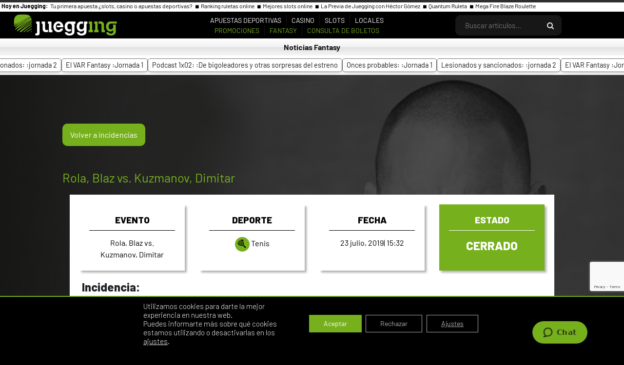

--- FILE ---
content_type: text/html; charset=UTF-8
request_url: https://www.juegging.es/incidencia/rola-blaz-vs-kuzmanov-dimitar/
body_size: 26378
content:


<!DOCTYPE html>
<html lang="es">

<head>

	
	<meta charset="UTF-8">
	<meta name="viewport" content="width=device-width, initial-scale=1, shrink-to-fit=no">
	<meta name="mobile-web-app-capable" content="yes">
	<meta name="apple-mobile-web-app-capable" content="yes">
	<meta name="description" content="Juegging.es - La casa de apuestas deportivas que vive el deporte como tú. Haz tus apuestas, ✅ ¡Entra a ganar!">

	
	<meta name="apple-itunes-app" content="app-id=1111214874">
	<meta name="apple-mobile-web-app-title" content="Juegging Apuestas Deportivas - Entra a ganar">
	

	<!-- Google Fonts -->
	<link href="https://fonts.googleapis.com/css?family=Roboto:300,400,700" rel="stylesheet">
	<link href="https://fonts.googleapis.com/css?family=Open+Sans:300,400,700" rel="stylesheet">
	<link href="https://fonts.googleapis.com/css?family=Barlow:300,400,700,800&display=swap" rel="stylesheet">

	<link rel="pingback" href="https://www.juegging.es/xmlrpc.php">
	<meta name='robots' content='index, follow, max-image-preview:large, max-snippet:-1, max-video-preview:-1' />

	<!-- This site is optimized with the Yoast SEO plugin v25.6 - https://yoast.com/wordpress/plugins/seo/ -->
	<title>Rola, Blaz vs. Kuzmanov, Dimitar - Juegging Apuestas Deportivas</title>
	
	<meta property="og:locale" content="es_ES" />
	<meta property="og:type" content="article" />
	<meta property="og:title" content="Rola, Blaz vs. Kuzmanov, Dimitar - Juegging Apuestas Deportivas" />
	<meta property="og:description" content="Incidencia: Kuzmanov se ha retirado con 6-2 2-1, 2-0 para [...]Leer más..." />
	<meta property="og:url" content="https://www.juegging.es/incidencia/rola-blaz-vs-kuzmanov-dimitar/" />
	<meta property="og:site_name" content="Juegging Apuestas Deportivas" />
	<meta property="article:publisher" content="https://www.facebook.com/profile.php?id=61552836053518" />
	<meta name="twitter:card" content="summary_large_image" />
	<meta name="twitter:site" content="@JueggingES" />
	<script type="application/ld+json" class="yoast-schema-graph">{"@context":"https://schema.org","@graph":[{"@type":"WebPage","@id":"https://www.juegging.es/incidencia/rola-blaz-vs-kuzmanov-dimitar/","url":"https://www.juegging.es/incidencia/rola-blaz-vs-kuzmanov-dimitar/","name":"Rola, Blaz vs. Kuzmanov, Dimitar - Juegging Apuestas Deportivas","isPartOf":{"@id":"https://www.juegging.es/#website"},"datePublished":"2019-07-23T13:32:36+00:00","breadcrumb":{"@id":"https://www.juegging.es/incidencia/rola-blaz-vs-kuzmanov-dimitar/#breadcrumb"},"inLanguage":"es","potentialAction":[{"@type":"ReadAction","target":["https://www.juegging.es/incidencia/rola-blaz-vs-kuzmanov-dimitar/"]}]},{"@type":"BreadcrumbList","@id":"https://www.juegging.es/incidencia/rola-blaz-vs-kuzmanov-dimitar/#breadcrumb","itemListElement":[{"@type":"ListItem","position":1,"name":"Portada","item":"https://www.juegging.es/"},{"@type":"ListItem","position":2,"name":"Incidencias","item":"https://www.juegging.es/incidencia/"},{"@type":"ListItem","position":3,"name":"Rola, Blaz vs. Kuzmanov, Dimitar"}]},{"@type":"WebSite","@id":"https://www.juegging.es/#website","url":"https://www.juegging.es/","name":"Juegging.es","description":"Entra a ganar","publisher":{"@id":"https://www.juegging.es/#organization"},"potentialAction":[{"@type":"SearchAction","target":{"@type":"EntryPoint","urlTemplate":"https://www.juegging.es/?s={search_term_string}"},"query-input":{"@type":"PropertyValueSpecification","valueRequired":true,"valueName":"search_term_string"}}],"inLanguage":"es"},{"@type":"Organization","@id":"https://www.juegging.es/#organization","name":"Juegging.es","url":"https://www.juegging.es/","logo":{"@type":"ImageObject","inLanguage":"es","@id":"https://www.juegging.es/#/schema/logo/image/","url":"https://www.juegging.es/wp-content/uploads/2024/01/Para-opengraph.jpg","contentUrl":"https://www.juegging.es/wp-content/uploads/2024/01/Para-opengraph.jpg","width":1200,"height":628,"caption":"Juegging.es"},"image":{"@id":"https://www.juegging.es/#/schema/logo/image/"},"sameAs":["https://www.facebook.com/profile.php?id=61552836053518","https://x.com/JueggingES","https://www.instagram.com/juegging.es/"]}]}</script>
	<!-- / Yoast SEO plugin. -->


<link rel="alternate" type="application/rss+xml" title="Juegging Apuestas Deportivas &raquo; Feed" href="https://www.juegging.es/feed/" />
<link rel="alternate" type="application/rss+xml" title="Juegging Apuestas Deportivas &raquo; Feed de los comentarios" href="https://www.juegging.es/comments/feed/" />
<script type="text/javascript">
/* <![CDATA[ */
window._wpemojiSettings = {"baseUrl":"https:\/\/s.w.org\/images\/core\/emoji\/15.0.3\/72x72\/","ext":".png","svgUrl":"https:\/\/s.w.org\/images\/core\/emoji\/15.0.3\/svg\/","svgExt":".svg","source":{"concatemoji":"https:\/\/www.juegging.es\/wp-includes\/js\/wp-emoji-release.min.js?ver=6.6.4"}};
/*! This file is auto-generated */
!function(i,n){var o,s,e;function c(e){try{var t={supportTests:e,timestamp:(new Date).valueOf()};sessionStorage.setItem(o,JSON.stringify(t))}catch(e){}}function p(e,t,n){e.clearRect(0,0,e.canvas.width,e.canvas.height),e.fillText(t,0,0);var t=new Uint32Array(e.getImageData(0,0,e.canvas.width,e.canvas.height).data),r=(e.clearRect(0,0,e.canvas.width,e.canvas.height),e.fillText(n,0,0),new Uint32Array(e.getImageData(0,0,e.canvas.width,e.canvas.height).data));return t.every(function(e,t){return e===r[t]})}function u(e,t,n){switch(t){case"flag":return n(e,"\ud83c\udff3\ufe0f\u200d\u26a7\ufe0f","\ud83c\udff3\ufe0f\u200b\u26a7\ufe0f")?!1:!n(e,"\ud83c\uddfa\ud83c\uddf3","\ud83c\uddfa\u200b\ud83c\uddf3")&&!n(e,"\ud83c\udff4\udb40\udc67\udb40\udc62\udb40\udc65\udb40\udc6e\udb40\udc67\udb40\udc7f","\ud83c\udff4\u200b\udb40\udc67\u200b\udb40\udc62\u200b\udb40\udc65\u200b\udb40\udc6e\u200b\udb40\udc67\u200b\udb40\udc7f");case"emoji":return!n(e,"\ud83d\udc26\u200d\u2b1b","\ud83d\udc26\u200b\u2b1b")}return!1}function f(e,t,n){var r="undefined"!=typeof WorkerGlobalScope&&self instanceof WorkerGlobalScope?new OffscreenCanvas(300,150):i.createElement("canvas"),a=r.getContext("2d",{willReadFrequently:!0}),o=(a.textBaseline="top",a.font="600 32px Arial",{});return e.forEach(function(e){o[e]=t(a,e,n)}),o}function t(e){var t=i.createElement("script");t.src=e,t.defer=!0,i.head.appendChild(t)}"undefined"!=typeof Promise&&(o="wpEmojiSettingsSupports",s=["flag","emoji"],n.supports={everything:!0,everythingExceptFlag:!0},e=new Promise(function(e){i.addEventListener("DOMContentLoaded",e,{once:!0})}),new Promise(function(t){var n=function(){try{var e=JSON.parse(sessionStorage.getItem(o));if("object"==typeof e&&"number"==typeof e.timestamp&&(new Date).valueOf()<e.timestamp+604800&&"object"==typeof e.supportTests)return e.supportTests}catch(e){}return null}();if(!n){if("undefined"!=typeof Worker&&"undefined"!=typeof OffscreenCanvas&&"undefined"!=typeof URL&&URL.createObjectURL&&"undefined"!=typeof Blob)try{var e="postMessage("+f.toString()+"("+[JSON.stringify(s),u.toString(),p.toString()].join(",")+"));",r=new Blob([e],{type:"text/javascript"}),a=new Worker(URL.createObjectURL(r),{name:"wpTestEmojiSupports"});return void(a.onmessage=function(e){c(n=e.data),a.terminate(),t(n)})}catch(e){}c(n=f(s,u,p))}t(n)}).then(function(e){for(var t in e)n.supports[t]=e[t],n.supports.everything=n.supports.everything&&n.supports[t],"flag"!==t&&(n.supports.everythingExceptFlag=n.supports.everythingExceptFlag&&n.supports[t]);n.supports.everythingExceptFlag=n.supports.everythingExceptFlag&&!n.supports.flag,n.DOMReady=!1,n.readyCallback=function(){n.DOMReady=!0}}).then(function(){return e}).then(function(){var e;n.supports.everything||(n.readyCallback(),(e=n.source||{}).concatemoji?t(e.concatemoji):e.wpemoji&&e.twemoji&&(t(e.twemoji),t(e.wpemoji)))}))}((window,document),window._wpemojiSettings);
/* ]]> */
</script>
<style id='wp-emoji-styles-inline-css' type='text/css'>

	img.wp-smiley, img.emoji {
		display: inline !important;
		border: none !important;
		box-shadow: none !important;
		height: 1em !important;
		width: 1em !important;
		margin: 0 0.07em !important;
		vertical-align: -0.1em !important;
		background: none !important;
		padding: 0 !important;
	}
</style>
<link rel='stylesheet' id='wp-block-library-css' href='https://www.juegging.es/wp-includes/css/dist/block-library/style.min.css?ver=6.6.4' type='text/css' media='all' />
<link rel='stylesheet' id='eedee-gutenslider-init-css' href='https://www.juegging.es/wp-content/plugins/gutenslider/build/gutenslider-init.css?ver=1756898509' type='text/css' media='all' />
<style id='mehedimi-md-block-style-inline-css' type='text/css'>
.md-block-render pre{background-color:#f9f9f9;overflow-x:auto;padding:10px}.md-block-render pre code{background-color:transparent!important}

</style>
<style id='filebird-block-filebird-gallery-style-inline-css' type='text/css'>
ul.filebird-block-filebird-gallery{margin:auto!important;padding:0!important;width:100%}ul.filebird-block-filebird-gallery.layout-grid{display:grid;grid-gap:20px;align-items:stretch;grid-template-columns:repeat(var(--columns),1fr);justify-items:stretch}ul.filebird-block-filebird-gallery.layout-grid li img{border:1px solid #ccc;box-shadow:2px 2px 6px 0 rgba(0,0,0,.3);height:100%;max-width:100%;-o-object-fit:cover;object-fit:cover;width:100%}ul.filebird-block-filebird-gallery.layout-masonry{-moz-column-count:var(--columns);-moz-column-gap:var(--space);column-gap:var(--space);-moz-column-width:var(--min-width);columns:var(--min-width) var(--columns);display:block;overflow:auto}ul.filebird-block-filebird-gallery.layout-masonry li{margin-bottom:var(--space)}ul.filebird-block-filebird-gallery li{list-style:none}ul.filebird-block-filebird-gallery li figure{height:100%;margin:0;padding:0;position:relative;width:100%}ul.filebird-block-filebird-gallery li figure figcaption{background:linear-gradient(0deg,rgba(0,0,0,.7),rgba(0,0,0,.3) 70%,transparent);bottom:0;box-sizing:border-box;color:#fff;font-size:.8em;margin:0;max-height:100%;overflow:auto;padding:3em .77em .7em;position:absolute;text-align:center;width:100%;z-index:2}ul.filebird-block-filebird-gallery li figure figcaption a{color:inherit}

</style>
<style id='global-styles-inline-css' type='text/css'>
:root{--wp--preset--aspect-ratio--square: 1;--wp--preset--aspect-ratio--4-3: 4/3;--wp--preset--aspect-ratio--3-4: 3/4;--wp--preset--aspect-ratio--3-2: 3/2;--wp--preset--aspect-ratio--2-3: 2/3;--wp--preset--aspect-ratio--16-9: 16/9;--wp--preset--aspect-ratio--9-16: 9/16;--wp--preset--color--black: #000000;--wp--preset--color--cyan-bluish-gray: #abb8c3;--wp--preset--color--white: #ffffff;--wp--preset--color--pale-pink: #f78da7;--wp--preset--color--vivid-red: #cf2e2e;--wp--preset--color--luminous-vivid-orange: #ff6900;--wp--preset--color--luminous-vivid-amber: #fcb900;--wp--preset--color--light-green-cyan: #7bdcb5;--wp--preset--color--vivid-green-cyan: #00d084;--wp--preset--color--pale-cyan-blue: #8ed1fc;--wp--preset--color--vivid-cyan-blue: #0693e3;--wp--preset--color--vivid-purple: #9b51e0;--wp--preset--color--primary: #76b01d ;--wp--preset--color--primary-hover: #88c800 ;--wp--preset--color--yellow: #FCCB33;--wp--preset--color--yellow-hover: #E2B62D;--wp--preset--color--gris-1: rgb(245 245 245);--wp--preset--color--gris-2: rgb(229 229 229);--wp--preset--color--gris-3: rgb(115 115 115);--wp--preset--color--gris-4: rgb(38 38 38);--wp--preset--color--gris-5: rgb(23 23 23);--wp--preset--color--gris-6: rgb(10 10 10);--wp--preset--color--secondary: #000;--wp--preset--color--light: #fff;--wp--preset--color--contrast-red: #e80436;--wp--preset--color--contrast-red-hover: #e9335b;--wp--preset--color--contrast-yellow: #eedb0a;--wp--preset--gradient--vivid-cyan-blue-to-vivid-purple: linear-gradient(135deg,rgba(6,147,227,1) 0%,rgb(155,81,224) 100%);--wp--preset--gradient--light-green-cyan-to-vivid-green-cyan: linear-gradient(135deg,rgb(122,220,180) 0%,rgb(0,208,130) 100%);--wp--preset--gradient--luminous-vivid-amber-to-luminous-vivid-orange: linear-gradient(135deg,rgba(252,185,0,1) 0%,rgba(255,105,0,1) 100%);--wp--preset--gradient--luminous-vivid-orange-to-vivid-red: linear-gradient(135deg,rgba(255,105,0,1) 0%,rgb(207,46,46) 100%);--wp--preset--gradient--very-light-gray-to-cyan-bluish-gray: linear-gradient(135deg,rgb(238,238,238) 0%,rgb(169,184,195) 100%);--wp--preset--gradient--cool-to-warm-spectrum: linear-gradient(135deg,rgb(74,234,220) 0%,rgb(151,120,209) 20%,rgb(207,42,186) 40%,rgb(238,44,130) 60%,rgb(251,105,98) 80%,rgb(254,248,76) 100%);--wp--preset--gradient--blush-light-purple: linear-gradient(135deg,rgb(255,206,236) 0%,rgb(152,150,240) 100%);--wp--preset--gradient--blush-bordeaux: linear-gradient(135deg,rgb(254,205,165) 0%,rgb(254,45,45) 50%,rgb(107,0,62) 100%);--wp--preset--gradient--luminous-dusk: linear-gradient(135deg,rgb(255,203,112) 0%,rgb(199,81,192) 50%,rgb(65,88,208) 100%);--wp--preset--gradient--pale-ocean: linear-gradient(135deg,rgb(255,245,203) 0%,rgb(182,227,212) 50%,rgb(51,167,181) 100%);--wp--preset--gradient--electric-grass: linear-gradient(135deg,rgb(202,248,128) 0%,rgb(113,206,126) 100%);--wp--preset--gradient--midnight: linear-gradient(135deg,rgb(2,3,129) 0%,rgb(40,116,252) 100%);--wp--preset--gradient--gradient-1: linear-gradient(to bottom, #cfcabe 0%, #F9F9F9 100%);--wp--preset--font-size--small: 0.9rem;--wp--preset--font-size--medium: 1.05rem;--wp--preset--font-size--large: clamp(1.39rem, 1.39rem + ((1vw - 0.2rem) * 0.575), 1.85rem);--wp--preset--font-size--x-large: clamp(1.85rem, 1.85rem + ((1vw - 0.2rem) * 0.813), 2.5rem);--wp--preset--font-size--regular: 1.25rem;--wp--preset--font-size--xx-large: clamp(2.5rem, 2.5rem + ((1vw - 0.2rem) * 0.963), 3.27rem);--wp--preset--font-family--barlow: Barlow;--wp--preset--font-family--barlow-condensed: Barlow Condensed;--wp--preset--spacing--20: min(1.5rem, 2vw);--wp--preset--spacing--30: min(2.5rem, 3vw);--wp--preset--spacing--40: min(4rem, 5vw);--wp--preset--spacing--50: min(6.5rem, 8vw);--wp--preset--spacing--60: min(10.5rem, 13vw);--wp--preset--spacing--70: 3.38rem;--wp--preset--spacing--80: 5.06rem;--wp--preset--spacing--10: 1rem;--wp--preset--shadow--natural: 6px 6px 9px rgba(0, 0, 0, 0.2);--wp--preset--shadow--deep: 12px 12px 50px rgba(0, 0, 0, 0.4);--wp--preset--shadow--sharp: 6px 6px 0px rgba(0, 0, 0, 0.2);--wp--preset--shadow--outlined: 6px 6px 0px -3px rgba(255, 255, 255, 1), 6px 6px rgba(0, 0, 0, 1);--wp--preset--shadow--crisp: 6px 6px 0px rgba(0, 0, 0, 1);}:root { --wp--style--global--content-size: 100%;--wp--style--global--wide-size: 100%; }:where(body) { margin: 0; }.wp-site-blocks { padding-top: var(--wp--style--root--padding-top); padding-bottom: var(--wp--style--root--padding-bottom); }.has-global-padding { padding-right: var(--wp--style--root--padding-right); padding-left: var(--wp--style--root--padding-left); }.has-global-padding > .alignfull { margin-right: calc(var(--wp--style--root--padding-right) * -1); margin-left: calc(var(--wp--style--root--padding-left) * -1); }.has-global-padding :where(:not(.alignfull.is-layout-flow) > .has-global-padding:not(.wp-block-block, .alignfull)) { padding-right: 0; padding-left: 0; }.has-global-padding :where(:not(.alignfull.is-layout-flow) > .has-global-padding:not(.wp-block-block, .alignfull)) > .alignfull { margin-left: 0; margin-right: 0; }.wp-site-blocks > .alignleft { float: left; margin-right: 2em; }.wp-site-blocks > .alignright { float: right; margin-left: 2em; }.wp-site-blocks > .aligncenter { justify-content: center; margin-left: auto; margin-right: auto; }:where(.wp-site-blocks) > * { margin-block-start: 1.2rem; margin-block-end: 0; }:where(.wp-site-blocks) > :first-child { margin-block-start: 0; }:where(.wp-site-blocks) > :last-child { margin-block-end: 0; }:root { --wp--style--block-gap: 1.2rem; }:root :where(.is-layout-flow) > :first-child{margin-block-start: 0;}:root :where(.is-layout-flow) > :last-child{margin-block-end: 0;}:root :where(.is-layout-flow) > *{margin-block-start: 1.2rem;margin-block-end: 0;}:root :where(.is-layout-constrained) > :first-child{margin-block-start: 0;}:root :where(.is-layout-constrained) > :last-child{margin-block-end: 0;}:root :where(.is-layout-constrained) > *{margin-block-start: 1.2rem;margin-block-end: 0;}:root :where(.is-layout-flex){gap: 1.2rem;}:root :where(.is-layout-grid){gap: 1.2rem;}.is-layout-flow > .alignleft{float: left;margin-inline-start: 0;margin-inline-end: 2em;}.is-layout-flow > .alignright{float: right;margin-inline-start: 2em;margin-inline-end: 0;}.is-layout-flow > .aligncenter{margin-left: auto !important;margin-right: auto !important;}.is-layout-constrained > .alignleft{float: left;margin-inline-start: 0;margin-inline-end: 2em;}.is-layout-constrained > .alignright{float: right;margin-inline-start: 2em;margin-inline-end: 0;}.is-layout-constrained > .aligncenter{margin-left: auto !important;margin-right: auto !important;}.is-layout-constrained > :where(:not(.alignleft):not(.alignright):not(.alignfull)){max-width: var(--wp--style--global--content-size);margin-left: auto !important;margin-right: auto !important;}.is-layout-constrained > .alignwide{max-width: var(--wp--style--global--wide-size);}body .is-layout-flex{display: flex;}.is-layout-flex{flex-wrap: wrap;align-items: center;}.is-layout-flex > :is(*, div){margin: 0;}body .is-layout-grid{display: grid;}.is-layout-grid > :is(*, div){margin: 0;}body{font-family: var(--wp--preset--font-family--barlow);font-size: var(--wp--preset--font-size--medium);font-style: normal;font-weight: 400;line-height: 1.55;--wp--style--root--padding-top: 0px;--wp--style--root--padding-right: var(--wp--preset--spacing--50);--wp--style--root--padding-bottom: 0px;--wp--style--root--padding-left: var(--wp--preset--spacing--50);}a:where(:not(.wp-element-button)){color: var(--wp--preset--color--texto-frio);text-decoration: underline;}:root :where(a:where(:not(.wp-element-button)):hover){text-decoration: none;}:root :where(a:where(:not(.wp-element-button)):active){color: var(--wp--preset--color--texto-frio);text-decoration: none;}h1, h2, h3, h4, h5, h6{font-family: var(--wp--preset--font-family--barlow-condensed);font-weight: 700;line-height: 1.2;}h1{font-size: var(--wp--preset--font-size--xx-large);line-height: 1.15;}h2{font-size: var(--wp--preset--font-size--x-large);margin-top: var(--wp--preset--spacing--30);margin-bottom: var(--wp--preset--spacing--30);}h3{font-size: var(--wp--preset--font-size--large);margin-top: var(--wp--preset--spacing--10);margin-bottom: var(--wp--preset--spacing--20);text-transform: none;}h4{font-size: clamp(1.1rem, 1.1rem + ((1vw - 0.2rem) * 0.767), 1.5rem);text-transform: none;}h5{font-size: var(--wp--preset--font-size--medium);text-transform: none;}h6{font-size: var(--wp--preset--font-size--small);text-transform: none;}:root :where(.wp-element-button, .wp-block-button__link){background-color: var(--wp--preset--color--primary);border-radius: 9px;border-color: transparent;border-width: 2px;border-style: solid;color: var(--wp--preset--color--light);font-family: inherit;font-size: var(--wp--preset--font-size--normal);font-style: normal;font-weight: 400;line-height: inherit;padding-top: 0.6rem;padding-right: 1rem;padding-bottom: 0.6rem;padding-left: 1rem;text-decoration: none;}:root :where(.wp-element-button:hover, .wp-block-button__link:hover){background-color: var(--wp--preset--color--primary-hover);color: var(--wp--preset--color--light);}.has-black-color{color: var(--wp--preset--color--black) !important;}.has-cyan-bluish-gray-color{color: var(--wp--preset--color--cyan-bluish-gray) !important;}.has-white-color{color: var(--wp--preset--color--white) !important;}.has-pale-pink-color{color: var(--wp--preset--color--pale-pink) !important;}.has-vivid-red-color{color: var(--wp--preset--color--vivid-red) !important;}.has-luminous-vivid-orange-color{color: var(--wp--preset--color--luminous-vivid-orange) !important;}.has-luminous-vivid-amber-color{color: var(--wp--preset--color--luminous-vivid-amber) !important;}.has-light-green-cyan-color{color: var(--wp--preset--color--light-green-cyan) !important;}.has-vivid-green-cyan-color{color: var(--wp--preset--color--vivid-green-cyan) !important;}.has-pale-cyan-blue-color{color: var(--wp--preset--color--pale-cyan-blue) !important;}.has-vivid-cyan-blue-color{color: var(--wp--preset--color--vivid-cyan-blue) !important;}.has-vivid-purple-color{color: var(--wp--preset--color--vivid-purple) !important;}.has-primary-color{color: var(--wp--preset--color--primary) !important;}.has-primary-hover-color{color: var(--wp--preset--color--primary-hover) !important;}.has-yellow-color{color: var(--wp--preset--color--yellow) !important;}.has-yellow-hover-color{color: var(--wp--preset--color--yellow-hover) !important;}.has-gris-1-color{color: var(--wp--preset--color--gris-1) !important;}.has-gris-2-color{color: var(--wp--preset--color--gris-2) !important;}.has-gris-3-color{color: var(--wp--preset--color--gris-3) !important;}.has-gris-4-color{color: var(--wp--preset--color--gris-4) !important;}.has-gris-5-color{color: var(--wp--preset--color--gris-5) !important;}.has-gris-6-color{color: var(--wp--preset--color--gris-6) !important;}.has-secondary-color{color: var(--wp--preset--color--secondary) !important;}.has-light-color{color: var(--wp--preset--color--light) !important;}.has-contrast-red-color{color: var(--wp--preset--color--contrast-red) !important;}.has-contrast-red-hover-color{color: var(--wp--preset--color--contrast-red-hover) !important;}.has-contrast-yellow-color{color: var(--wp--preset--color--contrast-yellow) !important;}.has-black-background-color{background-color: var(--wp--preset--color--black) !important;}.has-cyan-bluish-gray-background-color{background-color: var(--wp--preset--color--cyan-bluish-gray) !important;}.has-white-background-color{background-color: var(--wp--preset--color--white) !important;}.has-pale-pink-background-color{background-color: var(--wp--preset--color--pale-pink) !important;}.has-vivid-red-background-color{background-color: var(--wp--preset--color--vivid-red) !important;}.has-luminous-vivid-orange-background-color{background-color: var(--wp--preset--color--luminous-vivid-orange) !important;}.has-luminous-vivid-amber-background-color{background-color: var(--wp--preset--color--luminous-vivid-amber) !important;}.has-light-green-cyan-background-color{background-color: var(--wp--preset--color--light-green-cyan) !important;}.has-vivid-green-cyan-background-color{background-color: var(--wp--preset--color--vivid-green-cyan) !important;}.has-pale-cyan-blue-background-color{background-color: var(--wp--preset--color--pale-cyan-blue) !important;}.has-vivid-cyan-blue-background-color{background-color: var(--wp--preset--color--vivid-cyan-blue) !important;}.has-vivid-purple-background-color{background-color: var(--wp--preset--color--vivid-purple) !important;}.has-primary-background-color{background-color: var(--wp--preset--color--primary) !important;}.has-primary-hover-background-color{background-color: var(--wp--preset--color--primary-hover) !important;}.has-yellow-background-color{background-color: var(--wp--preset--color--yellow) !important;}.has-yellow-hover-background-color{background-color: var(--wp--preset--color--yellow-hover) !important;}.has-gris-1-background-color{background-color: var(--wp--preset--color--gris-1) !important;}.has-gris-2-background-color{background-color: var(--wp--preset--color--gris-2) !important;}.has-gris-3-background-color{background-color: var(--wp--preset--color--gris-3) !important;}.has-gris-4-background-color{background-color: var(--wp--preset--color--gris-4) !important;}.has-gris-5-background-color{background-color: var(--wp--preset--color--gris-5) !important;}.has-gris-6-background-color{background-color: var(--wp--preset--color--gris-6) !important;}.has-secondary-background-color{background-color: var(--wp--preset--color--secondary) !important;}.has-light-background-color{background-color: var(--wp--preset--color--light) !important;}.has-contrast-red-background-color{background-color: var(--wp--preset--color--contrast-red) !important;}.has-contrast-red-hover-background-color{background-color: var(--wp--preset--color--contrast-red-hover) !important;}.has-contrast-yellow-background-color{background-color: var(--wp--preset--color--contrast-yellow) !important;}.has-black-border-color{border-color: var(--wp--preset--color--black) !important;}.has-cyan-bluish-gray-border-color{border-color: var(--wp--preset--color--cyan-bluish-gray) !important;}.has-white-border-color{border-color: var(--wp--preset--color--white) !important;}.has-pale-pink-border-color{border-color: var(--wp--preset--color--pale-pink) !important;}.has-vivid-red-border-color{border-color: var(--wp--preset--color--vivid-red) !important;}.has-luminous-vivid-orange-border-color{border-color: var(--wp--preset--color--luminous-vivid-orange) !important;}.has-luminous-vivid-amber-border-color{border-color: var(--wp--preset--color--luminous-vivid-amber) !important;}.has-light-green-cyan-border-color{border-color: var(--wp--preset--color--light-green-cyan) !important;}.has-vivid-green-cyan-border-color{border-color: var(--wp--preset--color--vivid-green-cyan) !important;}.has-pale-cyan-blue-border-color{border-color: var(--wp--preset--color--pale-cyan-blue) !important;}.has-vivid-cyan-blue-border-color{border-color: var(--wp--preset--color--vivid-cyan-blue) !important;}.has-vivid-purple-border-color{border-color: var(--wp--preset--color--vivid-purple) !important;}.has-primary-border-color{border-color: var(--wp--preset--color--primary) !important;}.has-primary-hover-border-color{border-color: var(--wp--preset--color--primary-hover) !important;}.has-yellow-border-color{border-color: var(--wp--preset--color--yellow) !important;}.has-yellow-hover-border-color{border-color: var(--wp--preset--color--yellow-hover) !important;}.has-gris-1-border-color{border-color: var(--wp--preset--color--gris-1) !important;}.has-gris-2-border-color{border-color: var(--wp--preset--color--gris-2) !important;}.has-gris-3-border-color{border-color: var(--wp--preset--color--gris-3) !important;}.has-gris-4-border-color{border-color: var(--wp--preset--color--gris-4) !important;}.has-gris-5-border-color{border-color: var(--wp--preset--color--gris-5) !important;}.has-gris-6-border-color{border-color: var(--wp--preset--color--gris-6) !important;}.has-secondary-border-color{border-color: var(--wp--preset--color--secondary) !important;}.has-light-border-color{border-color: var(--wp--preset--color--light) !important;}.has-contrast-red-border-color{border-color: var(--wp--preset--color--contrast-red) !important;}.has-contrast-red-hover-border-color{border-color: var(--wp--preset--color--contrast-red-hover) !important;}.has-contrast-yellow-border-color{border-color: var(--wp--preset--color--contrast-yellow) !important;}.has-vivid-cyan-blue-to-vivid-purple-gradient-background{background: var(--wp--preset--gradient--vivid-cyan-blue-to-vivid-purple) !important;}.has-light-green-cyan-to-vivid-green-cyan-gradient-background{background: var(--wp--preset--gradient--light-green-cyan-to-vivid-green-cyan) !important;}.has-luminous-vivid-amber-to-luminous-vivid-orange-gradient-background{background: var(--wp--preset--gradient--luminous-vivid-amber-to-luminous-vivid-orange) !important;}.has-luminous-vivid-orange-to-vivid-red-gradient-background{background: var(--wp--preset--gradient--luminous-vivid-orange-to-vivid-red) !important;}.has-very-light-gray-to-cyan-bluish-gray-gradient-background{background: var(--wp--preset--gradient--very-light-gray-to-cyan-bluish-gray) !important;}.has-cool-to-warm-spectrum-gradient-background{background: var(--wp--preset--gradient--cool-to-warm-spectrum) !important;}.has-blush-light-purple-gradient-background{background: var(--wp--preset--gradient--blush-light-purple) !important;}.has-blush-bordeaux-gradient-background{background: var(--wp--preset--gradient--blush-bordeaux) !important;}.has-luminous-dusk-gradient-background{background: var(--wp--preset--gradient--luminous-dusk) !important;}.has-pale-ocean-gradient-background{background: var(--wp--preset--gradient--pale-ocean) !important;}.has-electric-grass-gradient-background{background: var(--wp--preset--gradient--electric-grass) !important;}.has-midnight-gradient-background{background: var(--wp--preset--gradient--midnight) !important;}.has-gradient-1-gradient-background{background: var(--wp--preset--gradient--gradient-1) !important;}.has-small-font-size{font-size: var(--wp--preset--font-size--small) !important;}.has-medium-font-size{font-size: var(--wp--preset--font-size--medium) !important;}.has-large-font-size{font-size: var(--wp--preset--font-size--large) !important;}.has-x-large-font-size{font-size: var(--wp--preset--font-size--x-large) !important;}.has-regular-font-size{font-size: var(--wp--preset--font-size--regular) !important;}.has-xx-large-font-size{font-size: var(--wp--preset--font-size--xx-large) !important;}.has-barlow-font-family{font-family: var(--wp--preset--font-family--barlow) !important;}.has-barlow-condensed-font-family{font-family: var(--wp--preset--font-family--barlow-condensed) !important;}
:root :where(.wp-block-button .wp-block-button__link){font-family: var(--wp--preset--font-family--barlow);font-size: var(--wp--preset--font-size--regular);font-weight: regular;}
:root :where(.wp-block-pullquote){font-size: clamp(0.984em, 0.984rem + ((1vw - 0.2em) * 0.645), 1.5em);line-height: 1.6;}
:root :where(.wp-block-buttons-is-layout-flow) > :first-child{margin-block-start: 0;}:root :where(.wp-block-buttons-is-layout-flow) > :last-child{margin-block-end: 0;}:root :where(.wp-block-buttons-is-layout-flow) > *{margin-block-start: 0.7rem;margin-block-end: 0;}:root :where(.wp-block-buttons-is-layout-constrained) > :first-child{margin-block-start: 0;}:root :where(.wp-block-buttons-is-layout-constrained) > :last-child{margin-block-end: 0;}:root :where(.wp-block-buttons-is-layout-constrained) > *{margin-block-start: 0.7rem;margin-block-end: 0;}:root :where(.wp-block-buttons-is-layout-flex){gap: 0.7rem;}:root :where(.wp-block-buttons-is-layout-grid){gap: 0.7rem;}
:root :where(.wp-block-cover){padding-top: var(--wp--preset--spacing--40);padding-bottom: var(--wp--preset--spacing--40);}
:root :where(.wp-block-image img, .wp-block-image .wp-block-image__crop-area, .wp-block-image .components-placeholder){border-radius: 9px;}
:root :where(p){font-family: var(--wp--preset--font-family--barlow);font-size: var(--wp--preset--font-size--regular);font-weight: 400;margin-top: var(--wp--preset--spacing--10);margin-right: 0px;margin-bottom: var(--wp--preset--spacing--20);margin-left: 0px;}
:root :where(.wp-block-list){padding-left: var(--wp--preset--spacing--10);}
:root :where(.wp-block-list > li){padding-bottom: var(--wp--preset--spacing--10);}
.wpcf7-select {
	margin: 0px;	
}

.terminales__icono-wrapper{
	height: 40px;
width: 40px;
	padding: 5px;
    display: grid;
    place-content: center;
border-radius: 99px;
}

.terminales__icono {
	figure {
  display: flex;
  align-content: center;
  justify-content: center;
	}}




tyc__title {
	color: white;
}

    .tyc__title,
    .tyc__title h1,
    .tyc__title h2,
    .tyc__title h3,
    .tyc__title h4,
    .tyc__title h5,
    .tyc__title h6,
    .tyc__ul p {
        color: white !important;
    }

    .tyc__table {
        width: 90% !important;
			margin-inline: auto !important;
        margin-bottom: 1rem !important;
        color: #212529 !important;
    }

		.tyc__table tbody tr {
			background: transparent !important;
			color: white !important;
			font-size: 18px !important;
			font-weight: normal !important;
		}

		.tyc__table thead tr {
			background: var(--colorPrimario) !important;
			color: white !important;
			font-size: 18px !important;
			font-weight: normal !important;
		}

    .tyc__table th,
    .tyc__table td {
        padding: 0.75rem !important;
        vertical-align: top !important;
        border-top: 1px solid #dee2e6 !important;
    }

    .tyc__table thead th {
        vertical-align: bottom !important;
        border-bottom: 2px solid #dee2e6 !important;
    }

    .tyc__table tbody+tbody {
        border-top: 2px solid #dee2e6 !important;
    }

    .tyc__table {
        border-collapse: collapse !important;
    }



.overlay-cashback-top {
	position: relative;
}


.overlay-cashback-top:after {
	position: absolute;
	content: "";
	width: 100%;
	height: 200px;
	bottom: 0;
	left: 0;
	background: linear-gradient(0deg, rgba(0,0,0,1) 0%, rgba(0,0,0,0) 60%);
}

.form-control, .wpcf7 input[type="text"], {
.form-control, .wpcf7 select {
	background-color: #2e2e2e;
}


</style>
<link rel='stylesheet' id='contact-form-7-css' href='https://www.juegging.es/wp-content/plugins/contact-form-7/includes/css/styles.css?ver=6.0.6' type='text/css' media='all' />
<link rel='stylesheet' id='jg-fantasy-style-css' href='https://www.juegging.es/wp-content/plugins/jg-fantasy/public/css/jg-fantasy-public.css?ver=6.6.4' type='text/css' media='all' />
<link rel='stylesheet' id='wpcf7-redirect-script-frontend-css' href='https://www.juegging.es/wp-content/plugins/wpcf7-redirect/build/assets/frontend-script.css?ver=2c532d7e2be36f6af233' type='text/css' media='all' />
<link rel='stylesheet' id='understrap-styles-css' href='https://www.juegging.es/wp-content/themes/juegging/css/theme.min.css?ver=2.1.1.1635874978' type='text/css' media='all' />
<link rel='stylesheet' id='animate-css' href='https://www.juegging.es/wp-content/themes/juegging/css/animate.css?ver=2.1.1.1635874978' type='text/css' media='all' />
<link rel='stylesheet' id='smartbanner-css' href='https://www.juegging.es/wp-content/themes/juegging/css/jquery.smartbanner.css?ver=2.1.1.1635874978' type='text/css' media='all' />
<link rel='stylesheet' id='jquery-ui.min.css-css' href='https://www.juegging.es/wp-content/themes/juegging/css/jquery-ui.min.css?ver=2.1.1.1635874978' type='text/css' media='all' />
<link rel='stylesheet' id='styles-css' href='https://www.juegging.es/wp-content/themes/juegging/css/style.css?ver=2.1.1.1723184813' type='text/css' media='all' />
<link rel='stylesheet' id='styles-single-css' href='https://www.juegging.es/wp-content/themes/juegging/css/styles-single.css?ver=2.1.1.1723184813' type='text/css' media='all' />
<link rel='stylesheet' id='juegging-block-variants-frontend-css-css' href='https://www.juegging.es/wp-content/themes/juegging/css/blocks/juegging-block-variants.css?ver=1720589190' type='text/css' media='all' />
<style id='kadence-blocks-global-variables-inline-css' type='text/css'>
:root {--global-kb-font-size-sm:clamp(0.8rem, 0.73rem + 0.217vw, 0.9rem);--global-kb-font-size-md:clamp(1.1rem, 0.995rem + 0.326vw, 1.25rem);--global-kb-font-size-lg:clamp(1.75rem, 1.576rem + 0.543vw, 2rem);--global-kb-font-size-xl:clamp(2.25rem, 1.728rem + 1.63vw, 3rem);--global-kb-font-size-xxl:clamp(2.5rem, 1.456rem + 3.26vw, 4rem);--global-kb-font-size-xxxl:clamp(2.75rem, 0.489rem + 7.065vw, 6rem);}:root {--global-palette1: #3182CE;--global-palette2: #2B6CB0;--global-palette3: #1A202C;--global-palette4: #2D3748;--global-palette5: #4A5568;--global-palette6: #718096;--global-palette7: #EDF2F7;--global-palette8: #F7FAFC;--global-palette9: #ffffff;}
</style>
<link rel='stylesheet' id='moove_gdpr_frontend-css' href='https://www.juegging.es/wp-content/plugins/gdpr-cookie-compliance/dist/styles/gdpr-main-nf.css?ver=5.0.9' type='text/css' media='all' />
<style id='moove_gdpr_frontend-inline-css' type='text/css'>
				#moove_gdpr_cookie_info_bar .moove-gdpr-info-bar-container .moove-gdpr-info-bar-content a.mgbutton.moove-gdpr-infobar-reject-btn, 
				#moove_gdpr_cookie_info_bar .moove-gdpr-info-bar-container .moove-gdpr-info-bar-content button.mgbutton.moove-gdpr-infobar-reject-btn {
					background-color: transparent;
					box-shadow: inset 0 0 0 1px currentColor;
					opacity: .7;
					color: #202020;
				}

				#moove_gdpr_cookie_info_bar .moove-gdpr-info-bar-container .moove-gdpr-info-bar-content a.mgbutton.moove-gdpr-infobar-reject-btn:hover, 
				#moove_gdpr_cookie_info_bar .moove-gdpr-info-bar-container .moove-gdpr-info-bar-content button.mgbutton.moove-gdpr-infobar-reject-btn:hover {
					background-color: #202020;
					box-shadow: none;
					color: #fff;
					opacity: 1;
				}

				#moove_gdpr_cookie_info_bar:not(.gdpr-full-screen-infobar).moove-gdpr-dark-scheme .moove-gdpr-info-bar-container .moove-gdpr-info-bar-content a.mgbutton.moove-gdpr-infobar-reject-btn, #moove_gdpr_cookie_info_bar:not(.gdpr-full-screen-infobar).moove-gdpr-dark-scheme .moove-gdpr-info-bar-container .moove-gdpr-info-bar-content button.mgbutton.moove-gdpr-infobar-reject-btn {
					background-color: transparent;
					box-shadow: inset 0 0 0 1px currentColor;
					opacity: .7;
					color: #fff;
				}

				#moove_gdpr_cookie_info_bar:not(.gdpr-full-screen-infobar).moove-gdpr-dark-scheme .moove-gdpr-info-bar-container .moove-gdpr-info-bar-content a.mgbutton.moove-gdpr-infobar-reject-btn:hover, #moove_gdpr_cookie_info_bar:not(.gdpr-full-screen-infobar).moove-gdpr-dark-scheme .moove-gdpr-info-bar-container .moove-gdpr-info-bar-content button.mgbutton.moove-gdpr-infobar-reject-btn:hover {
					box-shadow: none;
					opacity: 1;
					color: #202020;
					background-color: #fff;
				}
							#moove_gdpr_cookie_modal .moove-gdpr-modal-content .moove-gdpr-tab-main h3.tab-title, 
				#moove_gdpr_cookie_modal .moove-gdpr-modal-content .moove-gdpr-tab-main span.tab-title,
				#moove_gdpr_cookie_modal .moove-gdpr-modal-content .moove-gdpr-modal-left-content #moove-gdpr-menu li a, 
				#moove_gdpr_cookie_modal .moove-gdpr-modal-content .moove-gdpr-modal-left-content #moove-gdpr-menu li button,
				#moove_gdpr_cookie_modal .moove-gdpr-modal-content .moove-gdpr-modal-left-content .moove-gdpr-branding-cnt a,
				#moove_gdpr_cookie_modal .moove-gdpr-modal-content .moove-gdpr-modal-footer-content .moove-gdpr-button-holder a.mgbutton, 
				#moove_gdpr_cookie_modal .moove-gdpr-modal-content .moove-gdpr-modal-footer-content .moove-gdpr-button-holder button.mgbutton,
				#moove_gdpr_cookie_modal .cookie-switch .cookie-slider:after, 
				#moove_gdpr_cookie_modal .cookie-switch .slider:after, 
				#moove_gdpr_cookie_modal .switch .cookie-slider:after, 
				#moove_gdpr_cookie_modal .switch .slider:after,
				#moove_gdpr_cookie_info_bar .moove-gdpr-info-bar-container .moove-gdpr-info-bar-content p, 
				#moove_gdpr_cookie_info_bar .moove-gdpr-info-bar-container .moove-gdpr-info-bar-content p a,
				#moove_gdpr_cookie_info_bar .moove-gdpr-info-bar-container .moove-gdpr-info-bar-content a.mgbutton, 
				#moove_gdpr_cookie_info_bar .moove-gdpr-info-bar-container .moove-gdpr-info-bar-content button.mgbutton,
				#moove_gdpr_cookie_modal .moove-gdpr-modal-content .moove-gdpr-tab-main .moove-gdpr-tab-main-content h1, 
				#moove_gdpr_cookie_modal .moove-gdpr-modal-content .moove-gdpr-tab-main .moove-gdpr-tab-main-content h2, 
				#moove_gdpr_cookie_modal .moove-gdpr-modal-content .moove-gdpr-tab-main .moove-gdpr-tab-main-content h3, 
				#moove_gdpr_cookie_modal .moove-gdpr-modal-content .moove-gdpr-tab-main .moove-gdpr-tab-main-content h4, 
				#moove_gdpr_cookie_modal .moove-gdpr-modal-content .moove-gdpr-tab-main .moove-gdpr-tab-main-content h5, 
				#moove_gdpr_cookie_modal .moove-gdpr-modal-content .moove-gdpr-tab-main .moove-gdpr-tab-main-content h6,
				#moove_gdpr_cookie_modal .moove-gdpr-modal-content.moove_gdpr_modal_theme_v2 .moove-gdpr-modal-title .tab-title,
				#moove_gdpr_cookie_modal .moove-gdpr-modal-content.moove_gdpr_modal_theme_v2 .moove-gdpr-tab-main h3.tab-title, 
				#moove_gdpr_cookie_modal .moove-gdpr-modal-content.moove_gdpr_modal_theme_v2 .moove-gdpr-tab-main span.tab-title,
				#moove_gdpr_cookie_modal .moove-gdpr-modal-content.moove_gdpr_modal_theme_v2 .moove-gdpr-branding-cnt a {
					font-weight: inherit				}
			#moove_gdpr_cookie_modal,#moove_gdpr_cookie_info_bar,.gdpr_cookie_settings_shortcode_content{font-family:inherit}#moove_gdpr_save_popup_settings_button{background-color:#373737;color:#fff}#moove_gdpr_save_popup_settings_button:hover{background-color:#000}#moove_gdpr_cookie_info_bar .moove-gdpr-info-bar-container .moove-gdpr-info-bar-content a.mgbutton,#moove_gdpr_cookie_info_bar .moove-gdpr-info-bar-container .moove-gdpr-info-bar-content button.mgbutton{background-color:#76b01d}#moove_gdpr_cookie_modal .moove-gdpr-modal-content .moove-gdpr-modal-footer-content .moove-gdpr-button-holder a.mgbutton,#moove_gdpr_cookie_modal .moove-gdpr-modal-content .moove-gdpr-modal-footer-content .moove-gdpr-button-holder button.mgbutton,.gdpr_cookie_settings_shortcode_content .gdpr-shr-button.button-green{background-color:#76b01d;border-color:#76b01d}#moove_gdpr_cookie_modal .moove-gdpr-modal-content .moove-gdpr-modal-footer-content .moove-gdpr-button-holder a.mgbutton:hover,#moove_gdpr_cookie_modal .moove-gdpr-modal-content .moove-gdpr-modal-footer-content .moove-gdpr-button-holder button.mgbutton:hover,.gdpr_cookie_settings_shortcode_content .gdpr-shr-button.button-green:hover{background-color:#fff;color:#76b01d}#moove_gdpr_cookie_modal .moove-gdpr-modal-content .moove-gdpr-modal-close i,#moove_gdpr_cookie_modal .moove-gdpr-modal-content .moove-gdpr-modal-close span.gdpr-icon{background-color:#76b01d;border:1px solid #76b01d}#moove_gdpr_cookie_info_bar span.moove-gdpr-infobar-allow-all.focus-g,#moove_gdpr_cookie_info_bar span.moove-gdpr-infobar-allow-all:focus,#moove_gdpr_cookie_info_bar button.moove-gdpr-infobar-allow-all.focus-g,#moove_gdpr_cookie_info_bar button.moove-gdpr-infobar-allow-all:focus,#moove_gdpr_cookie_info_bar span.moove-gdpr-infobar-reject-btn.focus-g,#moove_gdpr_cookie_info_bar span.moove-gdpr-infobar-reject-btn:focus,#moove_gdpr_cookie_info_bar button.moove-gdpr-infobar-reject-btn.focus-g,#moove_gdpr_cookie_info_bar button.moove-gdpr-infobar-reject-btn:focus,#moove_gdpr_cookie_info_bar span.change-settings-button.focus-g,#moove_gdpr_cookie_info_bar span.change-settings-button:focus,#moove_gdpr_cookie_info_bar button.change-settings-button.focus-g,#moove_gdpr_cookie_info_bar button.change-settings-button:focus{-webkit-box-shadow:0 0 1px 3px #76b01d;-moz-box-shadow:0 0 1px 3px #76b01d;box-shadow:0 0 1px 3px #76b01d}#moove_gdpr_cookie_modal .moove-gdpr-modal-content .moove-gdpr-modal-close i:hover,#moove_gdpr_cookie_modal .moove-gdpr-modal-content .moove-gdpr-modal-close span.gdpr-icon:hover,#moove_gdpr_cookie_info_bar span[data-href]>u.change-settings-button{color:#76b01d}#moove_gdpr_cookie_modal .moove-gdpr-modal-content .moove-gdpr-modal-left-content #moove-gdpr-menu li.menu-item-selected a span.gdpr-icon,#moove_gdpr_cookie_modal .moove-gdpr-modal-content .moove-gdpr-modal-left-content #moove-gdpr-menu li.menu-item-selected button span.gdpr-icon{color:inherit}#moove_gdpr_cookie_modal .moove-gdpr-modal-content .moove-gdpr-modal-left-content #moove-gdpr-menu li a span.gdpr-icon,#moove_gdpr_cookie_modal .moove-gdpr-modal-content .moove-gdpr-modal-left-content #moove-gdpr-menu li button span.gdpr-icon{color:inherit}#moove_gdpr_cookie_modal .gdpr-acc-link{line-height:0;font-size:0;color:transparent;position:absolute}#moove_gdpr_cookie_modal .moove-gdpr-modal-content .moove-gdpr-modal-close:hover i,#moove_gdpr_cookie_modal .moove-gdpr-modal-content .moove-gdpr-modal-left-content #moove-gdpr-menu li a,#moove_gdpr_cookie_modal .moove-gdpr-modal-content .moove-gdpr-modal-left-content #moove-gdpr-menu li button,#moove_gdpr_cookie_modal .moove-gdpr-modal-content .moove-gdpr-modal-left-content #moove-gdpr-menu li button i,#moove_gdpr_cookie_modal .moove-gdpr-modal-content .moove-gdpr-modal-left-content #moove-gdpr-menu li a i,#moove_gdpr_cookie_modal .moove-gdpr-modal-content .moove-gdpr-tab-main .moove-gdpr-tab-main-content a:hover,#moove_gdpr_cookie_info_bar.moove-gdpr-dark-scheme .moove-gdpr-info-bar-container .moove-gdpr-info-bar-content a.mgbutton:hover,#moove_gdpr_cookie_info_bar.moove-gdpr-dark-scheme .moove-gdpr-info-bar-container .moove-gdpr-info-bar-content button.mgbutton:hover,#moove_gdpr_cookie_info_bar.moove-gdpr-dark-scheme .moove-gdpr-info-bar-container .moove-gdpr-info-bar-content a:hover,#moove_gdpr_cookie_info_bar.moove-gdpr-dark-scheme .moove-gdpr-info-bar-container .moove-gdpr-info-bar-content button:hover,#moove_gdpr_cookie_info_bar.moove-gdpr-dark-scheme .moove-gdpr-info-bar-container .moove-gdpr-info-bar-content span.change-settings-button:hover,#moove_gdpr_cookie_info_bar.moove-gdpr-dark-scheme .moove-gdpr-info-bar-container .moove-gdpr-info-bar-content button.change-settings-button:hover,#moove_gdpr_cookie_info_bar.moove-gdpr-dark-scheme .moove-gdpr-info-bar-container .moove-gdpr-info-bar-content u.change-settings-button:hover,#moove_gdpr_cookie_info_bar span[data-href]>u.change-settings-button,#moove_gdpr_cookie_info_bar.moove-gdpr-dark-scheme .moove-gdpr-info-bar-container .moove-gdpr-info-bar-content a.mgbutton.focus-g,#moove_gdpr_cookie_info_bar.moove-gdpr-dark-scheme .moove-gdpr-info-bar-container .moove-gdpr-info-bar-content button.mgbutton.focus-g,#moove_gdpr_cookie_info_bar.moove-gdpr-dark-scheme .moove-gdpr-info-bar-container .moove-gdpr-info-bar-content a.focus-g,#moove_gdpr_cookie_info_bar.moove-gdpr-dark-scheme .moove-gdpr-info-bar-container .moove-gdpr-info-bar-content button.focus-g,#moove_gdpr_cookie_info_bar.moove-gdpr-dark-scheme .moove-gdpr-info-bar-container .moove-gdpr-info-bar-content a.mgbutton:focus,#moove_gdpr_cookie_info_bar.moove-gdpr-dark-scheme .moove-gdpr-info-bar-container .moove-gdpr-info-bar-content button.mgbutton:focus,#moove_gdpr_cookie_info_bar.moove-gdpr-dark-scheme .moove-gdpr-info-bar-container .moove-gdpr-info-bar-content a:focus,#moove_gdpr_cookie_info_bar.moove-gdpr-dark-scheme .moove-gdpr-info-bar-container .moove-gdpr-info-bar-content button:focus,#moove_gdpr_cookie_info_bar.moove-gdpr-dark-scheme .moove-gdpr-info-bar-container .moove-gdpr-info-bar-content span.change-settings-button.focus-g,span.change-settings-button:focus,button.change-settings-button.focus-g,button.change-settings-button:focus,#moove_gdpr_cookie_info_bar.moove-gdpr-dark-scheme .moove-gdpr-info-bar-container .moove-gdpr-info-bar-content u.change-settings-button.focus-g,#moove_gdpr_cookie_info_bar.moove-gdpr-dark-scheme .moove-gdpr-info-bar-container .moove-gdpr-info-bar-content u.change-settings-button:focus{color:#76b01d}#moove_gdpr_cookie_modal .moove-gdpr-branding.focus-g span,#moove_gdpr_cookie_modal .moove-gdpr-modal-content .moove-gdpr-tab-main a.focus-g,#moove_gdpr_cookie_modal .moove-gdpr-modal-content .moove-gdpr-tab-main .gdpr-cd-details-toggle.focus-g{color:#76b01d}#moove_gdpr_cookie_modal.gdpr_lightbox-hide{display:none}
</style>
<script type="text/javascript" src="https://www.juegging.es/wp-includes/js/jquery/jquery.min.js?ver=3.7.1" id="jquery-core-js"></script>
<script type="text/javascript" src="https://www.juegging.es/wp-includes/js/jquery/jquery-migrate.min.js?ver=3.4.1" id="jquery-migrate-js"></script>
<script type="text/javascript" src="https://www.juegging.es/wp-content/plugins/jg-banner-home-images/js/scripts.js?ver=6.6.4" id="js-banner-script-js"></script>

	
		<!--Start of Zopim Live Chat Script-->
		<script type="text/javascript">
			window.$zopim||(function(d,s){var z=$zopim=function(c){z._.push(c)},$=z.s=
			d.createElement(s),e=d.getElementsByTagName(s)[0];z.set=function(o){z.set.
			_.push(o)};z._=[];z.set._=[];$.async=!0;$.setAttribute("charset","utf-8");
			$.src="//v2.zopim.com/?324ox2SJGiZ9dyHUpXYhuOEd59pYcVHx";z.t=+new Date;$.
			type="text/javascript";e.parentNode.insertBefore($,e)})(document,"script");
		</script>
		<!--End of Zopim Live Chat Script-->

<script>
            window.zESettings = {
              webWidget: {
                position: { 
                  horizontal: 'right',  // 'left' o 'right'
                  vertical: 'bottom',  // 'top' o 'bottom'
                },
                offset: {
                  vertical: '0px',
					horizontal: '55px',
                  mobile: {
                    horizontal: '-7px',
                    vertical: '75px'
                  }
                }
              }
            };
</script>
	
                            <style>.playtech-landing p, .playtech-landing h1,.playtech-landing h2,.playtech-landing h3,.playtech-landing h4, .playtech-landing h4 {
    color: #fff;
}

.playtech-landing table {
    width: 100%;
    border-collapse: collapse;
    color: black;
    margin-bottom: 40px;
  }
 .playtech-landing th, td {
    border: 1px solid #ddd; /* Gris claro para las líneas */
    padding: 8px;
    text-align: left;
  }
 .playtech-landing th {
    background-color: #f2f2f2; /* Gris más claro para el fondo de la cabecera */
    font-weight: bold; /* Texto en negrita para las cabeceras */
  }
 .playtech-landing tbody tr:nth-child(odd) {
    background-color: #ffffff; /* Filas blancas para las filas impares */
  }
 .playtech-landing tbody tr:nth-child(even) {
    background-color: #f9f9f9; /* Gris muy claro para las filas pares */
  }</style>
                                                        <style>.wpcf7-response-output {
    border-radius: 9px;
    padding: 10px 20px;
    min-height: 100px;
    display: grid;
    place-content: center;
    font-size: 1.25rem;
    margin: 0;
}

.wpcf7 form.invalid .wpcf7-response-output, 
.wpcf7 form.unaccepted .wpcf7-response-output, 
.wpcf7 form.payment-required .wpcf7-response-output {
    border-color: #ffb900;
    background-color: #ffb900;
    color: #3d2f09;
}

.wpcf7 form.sent .wpcf7-response-output {
    border-color: #46b450;
    background-color: #46b450;
    color: #fff;
}</style>
                                                        <style>.Post__badge--page div a{
    color: #d9d9d9;
    width: max-content;
    background-color: #323232;
    font-size: 12px;
    padding: 2px 5px;
    border-radius: 3px;
    margin-left: 0!important;
    margin-right: 0!important;
}

@media (width < 720px) {
    .PagePost__list {
            grid-template-columns: repeat(1, minmax(0, 1fr))!important;
    }
}

.PagePost__pagination-link {
    background: var(--wp--preset--color--primary);
    padding: 10px 20px;
    border-radius: 9px;
    color: #fff;
}
.wp-block-query-pagination-next,
.wp-block-query-pagination-previous,
.PagePost__pagination-link:hover {
    background: var(--wp--preset--color--primary-hover);
    color: #fff;
}
</style>
                                                        <style>.fancy a {
  display: block;
  position: relative;
}

.fancy {
  padding: 1px;
  --offset: 3px;
  position: relative;
  border-radius: 9px;
  overflow: hidden;
  display: block;
  width: max-content;
  color: white;
}

/* Conic gradient */
.fancy::before {
  content: '';
  background: conic-gradient(transparent 90deg, white);
  position: absolute;
  top: 50%;
  left: 50%;
  transform: translate(-50%, -50%);
  aspect-ratio: 1;
  width: 100%;
  padding: 2px;
  animation: rotate 3000ms linear infinite;
}

/* Overlay */
.fancy::after a{
  content: '';
  background: inherit;
  border-radius: inherit;
  position: absolute;
  inset: var(--offset);
  height: calc(100% - 2 * var(--offset));
  width: calc(100% - 2 * var(--offset));
}

@keyframes rotate {
  from {
    transform: translate(-50%, -50%) scale(1.4) rotate(0turn);
  }

  to {
    transform: translate(-50%, -50%) scale(1.4) rotate(1turn);
  }
}</style>
                                                        <style>.cashback-background {
    position: relative;
    padding: 0;
}

.cashback-overlay {
    position: absolute;
    width: 100%;
    height: 150px;
    bottom: 0;
    background: linear-gradient(transparent, #000);
    z-index: 10;
}

.fondo-cashback {
	min-height: 100vh!important;
}

@media (width <= 800px) {
.fondo-cashback {
	min-height: 40vh!important;
}
}</style>
                                                        <style>.velada-landing-img img{
   height: 360px;

      -webkit-mask-image: linear-gradient(to bottom, black 80%, transparent 100%);
  mask-image: linear-gradient(to bottom, black 80%, transparent 100%);
}

.Velada_Landing__button-group {
    position: relative;
    width: 100%;
    height: 200px;
    background: mediumpurple;
}

.Velada_Landing__button{
    position: absolute;
    top: 280px;
    left: 50%;
    z-index: 90;
    transform: translateX(-50%);
}

@media (width > 800px) {
    .velada-landing-img img {
        height: 100%;
        width: 80%;
        margin: 0 auto;
        display: flex;
        align-items: center;
        justify-content: center;
        
    }

    .Velada_Landing__button{
    position: absolute;
    top: 580px;
    left: 50%;
    z-index: 90;
    transform: translateX(-50%);
}
}</style>
                                                        <style>.relative {
    position: relative;
}
.absolute {
    position: absolute;
}
.home-banner-fantasy--link {
    position: absolute;
    top: 0;
    bottom: 0;
    width: 100%;
    height: 100%;
}
.home-banner-fantasy--link a {
    position: absolute;
    top: 0;
    bottom: 0;
    width: 100%;
    height: 100%;
    z-index: 10;
    color: transparent;
}

.wp-block-button__link:hover {
    text-decoration:none; 
}
.home__area-image {
    border: 1px solid transparent;
}
.home__area-image:hover {
       background-color: var(--colorPrimario);
    transition: background 200ms 
ease;
    border-radius: var(--rounded-sm);
}




/* BENNER HOME */
.home-banner-slots,
.home-banner-apuestas,
.home-banner-ruleta,
.home-banner-blackjack {
    font-size: 7em !important;
    font-weight: bold;
    color: white;
}

.home-banner-apuestas {
    color: #8af97e;
    font-size: 4em;
    font-weight: bold;
    text-shadow: 
       -4px -4px 0px rgba(255,255,255,.3),
        4px -4px 0px rgba(255,255,255,.4),
        -4px 4px 0px rgba(255,255,255,.5),
        4px 4px 0px rgba(255,255,255,.1);
}

.home-banner-blackjack {
    color: #f1a223;
    font-size: 4em;
    font-weight: bold;
    text-shadow: 
        -4px -4px 0px rgba(255,255,255,.3),
        4px -4px 0px rgba(255,255,255,.4),
        -4px 4px 0px rgba(255,255,255,.5),
        4px 4px 0px rgba(255,255,255,.1);
}


.home-banner-ruleta {
    color: #fe555b;
    font-size: 4em;
    font-weight: bold;
    text-shadow: 
       -4px -4px 0px rgba(255,255,255,.3),
        4px -4px 0px rgba(255,255,255,.4),
        -4px 4px 0px rgba(255,255,255,.5),
        4px 4px 0px rgba(255,255,255,.1);
}

.home-banner-slots {
    color: #6fa6d8;
    font-size: 4em;
    font-weight: bold;
    text-shadow: 
       -4px -4px 0px rgba(255,255,255,.3),
        4px -4px 0px rgba(255,255,255,.4),
        -4px 4px 0px rgba(255,255,255,.5),
        4px 4px 0px rgba(255,255,255,.1);
}

#moove_gdpr_cookie_info_bar:not(.gdpr-full-screen-infobar).moove-gdpr-dark-scheme .moove-gdpr-info-bar-container .moove-gdpr-info-bar-content button.mgbutton.moove-gdpr-infobar-reject-btn {
 background-color: transparent !important;
}

#moove_gdpr_cookie_info_bar:not(.gdpr-full-screen-infobar).moove-gdpr-dark-scheme .moove-gdpr-info-bar-container .moove-gdpr-info-bar-content button.mgbutton.moove-gdpr-infobar-settings-btn{
    border: 1px solid black !important;
    background-color: transparent !important;
    text-decoration: underline !important;
}</style>
                            								<script>
					// Define dataLayer and the gtag function.
					window.dataLayer = window.dataLayer || [];
					function gtag(){dataLayer.push(arguments);}

					// Set default consent to 'denied' as a placeholder
					// Determine actual values based on your own requirements
					gtag('consent', 'default', {
						'ad_storage': 'denied',
						'ad_user_data': 'denied',
						'ad_personalization': 'denied',
						'analytics_storage': 'denied',
						'personalization_storage': 'denied',
						'security_storage': 'denied',
						'functionality_storage': 'denied',
						'wait_for_update': '2000'
					});
				</script>

				<!-- Google Tag Manager -->
				<script>(function(w,d,s,l,i){w[l]=w[l]||[];w[l].push({'gtm.start':
				new Date().getTime(),event:'gtm.js'});var f=d.getElementsByTagName(s)[0],
				j=d.createElement(s),dl=l!='dataLayer'?'&l='+l:'';j.async=true;j.src=
				'https://www.googletagmanager.com/gtm.js?id='+i+dl;f.parentNode.insertBefore(j,f);
				})(window,document,'script','dataLayer','GTM-KXVNCDV');</script>
				<!-- End Google Tag Manager -->
							<style id='wp-fonts-local' type='text/css'>
@font-face{font-family:Barlow;font-style:normal;font-weight:200;font-display:fallback;src:url('https://www.juegging.es/wp-content/themes/juegging/fonts/barlow/Barlow-ExtraLight.woff2') format('woff2');font-stretch:extra-light;}
@font-face{font-family:Barlow;font-style:normal;font-weight:400;font-display:fallback;src:url('https://www.juegging.es/wp-content/themes/juegging/fonts/barlow/Barlow-Regular.woff2') format('woff2');font-stretch:regular;}
@font-face{font-family:Barlow;font-style:normal;font-weight:700;font-display:fallback;src:url('https://www.juegging.es/wp-content/themes/juegging/fonts/barlow/Barlow-Bold.woff2') format('woff2');font-stretch:bold;}
@font-face{font-family:"Barlow Condensed";font-style:normal;font-weight:200;font-display:fallback;src:url('https://www.juegging.es/wp-content/themes/juegging/fonts/barlow/BarlowCondensed-ExtraLight.woff2') format('woff2');font-stretch:extra-light;}
@font-face{font-family:"Barlow Condensed";font-style:normal;font-weight:400;font-display:fallback;src:url('https://www.juegging.es/wp-content/themes/juegging/fonts/barlow/BarlowCondensed-Regular.woff2') format('woff2');font-stretch:regular;}
@font-face{font-family:"Barlow Condensed";font-style:normal;font-weight:700;font-display:fallback;src:url('https://www.juegging.es/wp-content/themes/juegging/fonts/barlow/BarlowCondensed-Bold.woff2') format('woff2');font-stretch:bold;}
</style>
<link rel="icon" href="https://www.juegging.es/wp-content/uploads/2024/04/favicon.png" sizes="32x32" />
<link rel="icon" href="https://www.juegging.es/wp-content/uploads/2024/04/favicon.png" sizes="192x192" />
<link rel="apple-touch-icon" href="https://www.juegging.es/wp-content/uploads/2024/04/favicon.png" />
<meta name="msapplication-TileImage" content="https://www.juegging.es/wp-content/uploads/2024/04/favicon.png" />
</head>

<body class="incidencia-template-default single single-incidencia postid-2249 wp-custom-logo group-blog">
	    <script type="text/javascript">
        window.$zopim || (function(d, s) {
            var z = $zopim = function(c) {
                    z._.push(c)
                },
                $ = z.s =
                d.createElement(s),
                e = d.getElementsByTagName(s)[0];
            z.set = function(o) {
                z.set.
                _.push(o)
            };
            z._ = [];
            z.set._ = [];
            $.async = !0;
            $.setAttribute("charset", "utf-8");
            $.src = "//v2.zopim.com/?324ox2SJGiZ9dyHUpXYhuOEd59pYcVHx";
            z.t = +new Date;
            $.
            type = "text/javascript";
            e.parentNode.insertBefore($, e)
        })(document, "script");
    </script>
	
	<a href="javascript:" id="return-to-top"><i class="fa fa-chevron-up"></i></a>

	
<div class="container" sytle="top: 100px;">
    <div class="row">
        <div class="page-scroll-indicator">
            <div class="progress"></div>
        </div>
    </div>
</div>

	<div id="wrapper-navbar" itemscope itemtype="http://schema.org/WebSite">
		<a class="skip-link sr-only sr-only-focusable" href="#content">Salir del contenido</a>
		

    <style>
        .Topics {
            position: relative;
            width: 100%;
            padding: 5px 0;
            background: rgb(255, 255, 255);
            color: black;
            font-size: 12px;
            padding: 3px;
            overflow: hidden;
        }

        .Topics::after {
            content: "";
            bottom: 0;
            position: absolute;
            right: 0;
            top: 0;
            width: 50px;
            background: rgb(255, 255, 255);
            background: linear-gradient(90deg, rgba(255, 255, 255, 0) 0%, rgba(255, 255, 255, 1) 100%);
        }

        .Topics__content {
            max-width: 1280px;
            width: 100%;
            margin: 0 auto;
            display: flex;
            gap: 5px;
            align-items: center;
            padding: 0px;
        }

        .Topics__span {
            font-weight: bold;
            min-width: 100px;
        }

        .Topic__ul {
            list-style: none;
            padding: 0;
            margin: 0;
            display: flex;
            flex-wrap: nowrap;
            align-items: start;
            justify-content: start;
        }

        .Topic__li {
            display: inline;
            min-width: fit-content;
            padding:0;
        }

        .Topic__li:not(:last-child):after {
            content: "◾";
            margin: 0 3px;
        }

        .Topic__a {
            text-decoration: none;
            color: inherit;
        }
    </style>

    <section class="Topics">
        <div class="Topics__content">
            <span class="Topics__span">Hoy en Juegging: </span>
            <ul class="Topic__ul">

                                    <li class="Topic__li">
                        <a class="Topic__a" href="https://www.juegging.es/deportes/primera-apuesta-online-guia/" title="Tu primera apuesta online: guía para elegir entre deportes, slots o casino y aprovechar bonos sin riesgo" rel="noopener noreferrer">
                            Tu primera apuesta ¿slots, casino o apuestas deportivas?                        </a>
                    </li>
                                    <li class="Topic__li">
                        <a class="Topic__a" href="https://www.juegging.es/casino/ranking-ruletas-online/" title="Ranking de las mejores ruletas online: catálogo TOP completo y actualizado de Juegging" rel="noopener noreferrer">
                            Ranking ruletas online                        </a>
                    </li>
                                    <li class="Topic__li">
                        <a class="Topic__a" href="https://www.juegging.es/slots/mejores-slots-online/" title="Mejores Slots Online: Descubre los juegos más divertidos y con más premios" rel="noopener noreferrer">
                            Mejores slots online                        </a>
                    </li>
                                    <li class="Topic__li">
                        <a class="Topic__a" href="https://www.juegging.es/deportes/futbol/previa-hector-gomez/" title="La Previa de Juegging con Héctor Gómez" rel="noopener noreferrer">
                            La Previa de Juegging con Héctor Gómez                        </a>
                    </li>
                                    <li class="Topic__li">
                        <a class="Topic__a" href="https://www.juegging.es/casino/quantum-ruleta/" title="Quantum Ruleta: Multiplicadores electrizantes" rel="noopener noreferrer">
                            Quantum Ruleta                        </a>
                    </li>
                                    <li class="Topic__li">
                        <a class="Topic__a" href="https://www.juegging.es/casino/ruleta-en-vivo/mega-fire-blaze-ruleta/" title="Mega Fire Blaze Roulette en Juegging: La ruleta más caliente del momento" rel="noopener noreferrer">
                            Mega Fire Blaze Roulette                        </a>
                    </li>
                            </ul>

        </div>


    </section>


<nav class="Navbar_main navbar-expand-lg navbar-dark" >


    <div class="Header">

        <div class="Header__logo">
                            <a id="logo" class="navbar-brand" title="Juegging, Ir a la página principal de Juegging" href="https://www.juegging.es/">
                    <svg xmlns="http://www.w3.org/2000/svg" viewBox="0 0 1000 168" xml:space="preserve"><path fill="#FFF" d="M393.62 121.417h7.26v17.25h-26.5v-65.25h-7.5v-16.75h26.74v64.75zm41.76-23c0 1 0 2 .24 2.75h49.26c-.26-8-.5-18.25-7.76-29.25-6.74-10-17.74-16-30.24-16-22 0-38.26 17.5-38.26 41.25 0 24 16.26 41.25 38 41.25 19 0 33.26-10.5 36.76-27.5h-20.5c-2.5 8-7.76 11.75-15.5 11.75-3.76 0-17-1-19-21.5 0-1-.26-1.75-.26-2.75 0-3.75.5-7.25 1.26-10.75 1.24-4.88 3.5-8.75 6.5-11.41 3-2.65 6.74-4.09 11-4.09 9.24 0 15.24 5.5 16.5 15.5h-26.76c-.74 3.5-1.24 7-1.24 10.75zm59.74-3.25c0 22.25 13.26 38.25 31.76 38.25 7.24 0 12.5-2.25 16.5-4.75v-15.25c-3 2.5-6.5 4-10.76 4-11.24 0-17.24-8-17.24-22 0-13.75 7.24-22.5 18.5-22.5 9 0 15.5 7.75 16.74 19v42.5c0 8.75-7.24 14.75-18.74 14.75-9.26 0-14.26-3-17-10.25h-19c2.24 9.5 4.5 13 9.5 17.25 6.24 5.5 15.24 8 26.74 8 23.5 0 37.76-11.25 37.76-30v-60.75h7.24v-16.75h-49c-19.5 0-33 15.75-33 38.5zm147.26-.25c0 13.25-7.5 22.5-18 22.5-11.26 0-17.26-8-17.26-22 0-13.75 7.26-22.5 18.5-22.5 3.5 0 6.76 1.25 9.5 3.5v-19.75h-15.24c-19.5 0-33 15.75-33 38.5 0 22.25 13.24 38.25 31.74 38.25 14 0 20.76-8 23.76-11.5v12.5c0 8.75-7.26 14.75-18.5 14.75-9.26 0-14.26-3-17-10.25h-19c2.24 9.5 4.5 13 9.5 17.25 6.24 5.5 15.24 8 26.74 8 23.5 0 37.76-11.25 37.76-30v-60.75h7.24v-16.75h-26.74v38.25zm-365.5-21.5h7v65.75c0 7-1.5 8.75-8.5 8.75h-5.26v14.75c4.76.5 9 .75 13 .75 14.26 0 20-5.25 20-18.5v-88.25h-26.24v16.75zm68.5 35.5v-52.25h-26.76v16.75h7.76v39.5c0 16.25 8.5 25.5 23.5 25.5h17.24v-20c-3.24 2.5-6.74 4.25-10.5 4.25-7.74 0-11.24-4.5-11.24-13.75z"/><path fill="#76b01d" d="M234.12 136.917c2.76-2.25 5.5-4.5 8.26-6.5v6.047c0 .266-.26.453-.5.453h-7.76zm-48.24 0c18.24-14.75 37.5-28.25 56.24-42.25v-6c-21.24 16-43.5 31-63.74 48.25h7.5zm15-.25h9.5c10.24-7 20.5-15.25 31.74-20.75v-5.5c-8.74 4-17 9.5-24.74 15.25-5.26 4-10.76 7.5-16.5 11zm-37-7.75c19.74-18 40.24-35.25 62.74-49.5 5.26-3.25 10.5-6.75 15.5-10.25v-5.75c-5.5 3.75-11 7.5-16.74 11-28.26 17.25-53 39.5-76.76 62.25 1.5 0 2.76.25 4.26.25h8.5c14.5-10.25 28.5-21 42.74-31.5 11.76-8.75 24.5-17.75 38.26-23.25v-5.5c-10.76 4.5-20.76 10.75-30.5 17.25-16.5 11-32 23.25-48 35zm632-49.25c0-13.5-10.5-23.5-24.26-23.5-6.24 0-13 .25-16.74.25v20.25c3-2.5 6.5-4.25 10.5-4.25 7.24 0 11.5 4.5 11.5 11.75v54.75h26v-17.5h-7v-41.75zm-554.26-38.25c-.24-1.75-.5-3.25-1-5-14.5 5.5-28.24 13.75-41.5 22.25-20.5 13.25-40 27.75-60 41.5 30.26-26.5 65.26-47.25 101.26-66.25-.26-1.25-.76-2.5-1.26-3.75-.24-.25-.24-.75-.5-1-.5-1.25-1.24-2.25-1.74-3.5-15.5 6.5-30.5 13.75-45.26 21.75-16.24 8.75-31 19.25-46 29.75 27.5-21.5 57.76-39.5 88.76-55.75l-3-3.75c-1.76-2-3.76-3.75-6-5.75-1-.75-2-1.5-3-2-7.5-4.25-17-6.75-28.26-6.75h-38.74c-29.5 0-48 17.5-48 45.75 0 0 .24 31.25.24 32.25 8.76-6 17.5-11.5 26.5-16.75-9 7-17.74 14.5-26.5 22v7.5c18.5-13.13 37.06-26.25 56.1-38.59 19.03-12.35 38.53-23.91 58.9-33.91 1.5-.75 2.76-1.25 4.26-2-40.26 21.5-79 45.75-111.5 77.5-1.5 1.5-.5 6.25 1.74 4.75 25-15 47.5-33.5 72.76-47.75 11.74-6.5 23.74-12.5 36-18-39.76 21.5-78.26 46.25-109.26 79-1.5 1.5-.5 6.25 1.76 4.75 25.24-16 49.24-34 74-50.5 15.24-10.5 31.74-21 49.24-27.75zm608.5 31.5h43.26v-16.25h-49c-19.5 0-33 15.75-33 38.5 0 22.25 13.24 38.25 31.74 38.25 14 0 20.76-8 23.76-11.5v12.5c0 8.75-7.26 14.75-18.5 14.75-9.26 0-14.26-3-17-10.25h-19c2.24 9.5 4.5 13 9.5 17.25 6.24 5.5 15.24 8 26.74 8 23.5 0 37.76-11.25 37.76-30v-54h-23.5c2.5 3.75 4 8.75 4 14.5 0 13.25-7.76 22.5-18.26 22.5-11.24 0-17.24-8-17.24-22 .24-13.5 7.5-22.25 18.74-22.25zm-144.74-16.25h-26.5v16.75h7.5v48h-8v17.5h33.74v-17.5h-6.74v-64.75zm42 0h-26.5v16.75h7.24v48h-7.24v17.5h33.74v-17.5h-7.24v-64.75zm-599.26 59c27.76-27.75 59.5-49.75 94-68-.24-2-.24-3.75-.5-5.5-41.5 21.75-79 49-110.74 84.75-1.26 1.25-.76 6 2 5 27-16.75 51.24-37 77.74-54.25 10.26-6.5 20.76-12.75 31.76-18.25v-5.5c-10.5 5.5-20.76 11.25-30.76 17.25-22 13.5-42.24 29.75-63.5 44.5z"/></svg>                </a>
                    </div>


        <div class="Header__mobile">
            <a class="iconos-acceso-responsive" href="https://apuestas.juegging.es/esp/Sport" target="_blank">
                <span class="icon-user"></span>
            </a>

            <a class="iconos-acceso-responsive" href="https://apuestas.juegging.es/esp/Account/RegistroDeUsuario" target="_blank">
                <span class="icon-register"></span>
            </a>



            <button class="Header__button-toggle navbar-toggler" type="button" data-toggle="collapse" data-target="#navbarNavDropdown" aria-controls="navbarNavDropdown" aria-expanded="false" aria-label="Toggle navigation">
                <span class="navbar-toggler-icon"></span>
            </button>
        </div>




        <div class="Header__desktop">
            <div class="container-fluid">
                <div class="row Navbar__primary-wrapperr">
                    <div id="navbarNavDropdown" class="Navbar__container--primary collapse navbar-collapse"><ul id="main-menu-primary" class="Navbar__menu--primary"><li itemscope="itemscope" itemtype="https://www.schema.org/SiteNavigationElement" id="menu-item-101" class="menu-item menu-item-type-custom menu-item-object-custom menu-item-101 nav-item"><a title="Apuestas deportivas" href="https://apuestas.juegging.es/esp/Sport" class="nav-link">Apuestas deportivas</a></li>
<li itemscope="itemscope" itemtype="https://www.schema.org/SiteNavigationElement" id="menu-item-414" class="menu-item menu-item-type-custom menu-item-object-custom menu-item-414 nav-item"><a title="Casino" href="https://apuestas.juegging.es/esp/Casino" class="nav-link">Casino</a></li>
<li itemscope="itemscope" itemtype="https://www.schema.org/SiteNavigationElement" id="menu-item-415" class="menu-item menu-item-type-custom menu-item-object-custom menu-item-415 nav-item"><a title="Slots" href="https://apuestas.juegging.es/esp/Casino/Slots" class="nav-link">Slots</a></li>
<li itemscope="itemscope" itemtype="https://www.schema.org/SiteNavigationElement" id="menu-item-20693" class="menu-item menu-item-type-post_type menu-item-object-page menu-item-20693 nav-item"><a title="Locales" href="https://www.juegging.es/locales-juegging/" class="nav-link">Locales</a></li>
</ul></div>                </div>


                <div class="row Navbar__secondary-wrapper">
                    <div id="navbarNavDropdown" class="Navbar__container--secondary collapse navbar-collapse"><ul id="main-menu-secondary" class="Navbar__menu--secondary"><li itemscope="itemscope" itemtype="https://www.schema.org/SiteNavigationElement" id="menu-item-24576" class="menu-item menu-item-type-post_type menu-item-object-page menu-item-24576 nav-item"><a title="Promociones" href="https://www.juegging.es/promociones/" class="nav-link">Promociones</a></li>
<li itemscope="itemscope" itemtype="https://www.schema.org/SiteNavigationElement" id="menu-item-27434" class="menu-item menu-item-type-custom menu-item-object-custom menu-item-27434 nav-item"><a title="Fantasy" href="https://juegging.es/fantasy" class="nav-link">Fantasy</a></li>
<li itemscope="itemscope" itemtype="https://www.schema.org/SiteNavigationElement" id="menu-item-935" class="menu-item menu-item-type-custom menu-item-object-custom menu-item-935 nav-item"><a title="Consulta de boletos" href="https://apuestas.juegging.es/esp/General/ConsultaBoleto" class="nav-link">Consulta de boletos</a></li>
</ul></div>                </div>
            </div>

        </div>


        <div class="Header__right-side">
            <div class="Header__search">
                <form role="search" method="get" class="search-form" action="https://www.juegging.es/">
                    <label>
                        <span class="screen-reader-text">Buscar por:</span>
                        <input type="search" class="search-field" placeholder="Buscar artículos..." value="" name="s" title="Buscar por:">

                        <button type="submit" class="search-submit"><span class="icon-search"><i class="fa fa-search" aria-hidden="true"></i>
                        </button>
                    </label>
                </form>
            </div>

            <div class="Header__bottons">
                <a class="HBotton__link btn-menu btn-jg-primary" href="https://apuestas.juegging.es/esp/Sport" target="_blank" rel="noopener noreferrer">ENTRAR</a>
                <a class="HBotton__link btn-menu btn-jg-danger" href="https://apuestas.juegging.es/esp/Account/RegistroDeUsuario" rel="noopener noreferrer" target="_blank">¡REGÍSTRATE!</a>
            </div>

        </div>

    </div>

    <style>
        .Header__search {
            display: block;
        }

        @media screen and (width <=991px) {
            .Header__search {
                display: none;
            }
        }
    </style>

    <script>
        document.addEventListener('DOMContentLoaded', function() {
            var toggleButton = document.querySelector('.navbar-toggler');
            var searchForm = document.querySelector('.Header__search');

            toggleButton.addEventListener('click', function() {
                console.log(searchForm.style.display);
                if (searchForm.style.display === 'block') {
                    searchForm.style.transition = 'opacity 0.5s, transform 0.5s';
                    searchForm.style.opacity = '0';
                    searchForm.style.marginTop = '15px';
                    searchForm.style.transform = 'translateY(-10px)';
                    setTimeout(function() {
                        searchForm.style.display = 'none';
                    }, 10);
                } else {
                    searchForm.style.display = 'block';
                    searchForm.style.opacity = '0';
                    searchForm.style.marginTop = '15px';
                    searchForm.style.transform = 'translateY(-10px)';
                    setTimeout(function() {
                        searchForm.style.transition = 'opacity 0.5s, transform 0.5s';
                        searchForm.style.opacity = '1';
                        searchForm.style.transform = 'translateY(0)';
                    }, 10);
                }
            });
        });
    </script>


</nav>	</div>

	<div class="hfeed site jg-index-page" id="page">

		    <div class="Marquee">
	<div class="Marquee__wrapper ">
		<div class="Marquee__title__wrapper">
			<span class="Marquee__title">Noticias Fantasy </span>
		</div>
		
		<!-- js-conveyor-example jctkr-wrapper jctkr-initialized -->
		<div class="Marquee__list__wrapper js-conveyor-example jctkr-wrapper jctkr-initialized">

			<ul class="Marquee__ul">
									<li class="Marquee__li">
						<a class="Marquee__a" href="https://www.juegging.es/fantasy/lesionados-y-sancionados-de-laliga-para-la-jornada-2/" target="_blank">
							Lesionados y sancionados: :<span>jornada 2</span>						</a>
					</li>
					<!-- <span class="Marquee__separator" style="color: black;"> </span> -->
									<li class="Marquee__li">
						<a class="Marquee__a" href="https://www.juegging.es/fantasy/el-var-fantasy-jornada-1-de-laliga-21-22/" target="_blank">
							El VAR Fantasy :<span>Jornada 1</span>						</a>
					</li>
					<!-- <span class="Marquee__separator" style="color: black;"> </span> -->
									<li class="Marquee__li">
						<a class="Marquee__a" href="https://www.juegging.es/fantasy/1x02-de-bigoleadores-y-otras-sorpresas-del-estreno/" target="_blank">
							Podcast 1x02: :<span>De bigoleadores y otras sorpresas del estreno</span>						</a>
					</li>
					<!-- <span class="Marquee__separator" style="color: black;"> </span> -->
									<li class="Marquee__li">
						<a class="Marquee__a" href="https://www.juegging.es/noticias_fantasy/onces_probables/" target="_blank">
							Onces probables: :<span>Jornada 1</span>						</a>
					</li>
					<!-- <span class="Marquee__separator" style="color: black;"> </span> -->
				
			</ul>
		</div>
	</div>
</div>

    <div class="wrapper" id="single-wrapper">

        <section id="sigle_incidencia" class="incidencia_container" >

            <div style="background-image: url('https://www.juegging.es/wp-content/themes/juegging/img/bg-incidencias2.jpg'), linear-gradient(0deg,rgba(43,43,43,0.5),rgba(43,43,43,0.5));  background-position: center; background-size: cover">

                <div class="section-incidencias">
                
                    <div class="container" id="content" tabindex="-1">
                        <div class="row">
                            <div class="btn_volver">
                                <a class="btn btn-jg-primary" href="/incidencias/?incicat=&incidate=&estado_resultado=todo">Volver a incidencias</a>
                            </div>
                        </div>
                
                                                <div class="row">
                            <div class="titulo-single-incidencia">
                                <h1>
                                    Rola, Blaz vs. Kuzmanov, Dimitar                                </h1>
                            </div>
                        </div>
                
                        <div class="info-incidencia-contenedor">
                
                            <div class="row">
                
                                <!-- LOOP WORDPRESS -->
                
                                <div class="col-12 col-xs-6 col-sm-6 col-md-3 col-lg-3">
                                    <div class=" box-shadow single_info">
                                        <h2>evento</h2>
                                        <p>
                                            Rola, Blaz vs. Kuzmanov, Dimitar                                        </p>
                                    </div>
                                </div>
                
                                <div class="col-12 col-xs-6 col-sm-6 col-md-3 col-lg-3">
                                    <div class=" box-shadow single_info">
                                        <h2>Deporte</h2>
                                        <p>
                                            <img class="icono-deporte-incidenticas" src="https://www.juegging.es/wp-content/themes/juegging/img/iconos-deportes/tenis.png" alt="">
                
                                            Tenis                                        </p>
                                    </div>
                                </div>
                
                                <div class="col-12 col-xs-6 col-sm-6 col-md-3 col-lg-3">
                                    <div class=" box-shadow single_info">
                                        <h2>Fecha</h2>
                                        <p>
                                            23 julio, 2019|
                                            15:32                                        </p>
                                    </div>
                                </div>
                
                                <div class="col-12 col-xs-6 col-sm-6 col-md-3 col-lg-3">
                                    <div class=" box-shadow single_info single_incidencia_estado_cerrado">
                                        <h2 style="color: #fff">Estado</h2>
                                        <p>
                                            cerrado                                        </p>
                                    </div>
                                </div>
                
                            </div>
                
                            <div class="row">
                                <div class="incidencia-content-contenedor">
                                    <div class="single_incidencia_content entry-content">
                                        <h2><strong>Incidencia:</strong></h2>
<p>Kuzmanov se ha retirado con 6-2 2-1, 2-0 para Rola</p>
<h2><strong>Resolución:</strong></h2>
<p>Si el abandono se produce antes de la finalización del 1er set todos los pronósticos serán anulados, si el abandono se produce en un momento posterior a la finalización del 1er Set, se considerará como pronóstico perdedor,asignándose al ganador el número máximo de Sets requeridos para la victoria (3 ó 5) y al perdedor los sets que haya disputado y ganado de forma íntegra.</p>
                                    </div>
                                </div>
                
                                <div class="frase-incidencia separator">
                                    <p>Esta información puede sufrir variaciones, te recomendamos que estés atento a las publicaciones.
                                        Dale click al siguiente enlace para seguir apostando
                                        <a href="https://apuestas.juegging.es/esp/Sport" target="_blank">Pulsa aquí</a>
                                    </p>
                                </div>
                
                                <div class="telefono-incidencia">
                                    <p>Si tienes alguna consulta puedes ponerte en contacto con nosotros llamando al</p>
                                    <span>900 36 55 55</span>
                                </div>
                
                            </div>
                
                        </div>
                                        
                        <!-- .row -->
                
                
                    <div class="row">
                        				<nav class="container navigation post-navigation">
					<h2 class="sr-only">Post navigation</h2>
					<div class="row nav-links justify-content-between">
						<span class="nav-previous"><a href="https://www.juegging.es/incidencia/tohoku-rakuten-golden-eagles-vs-saitama-seibu-lions/" rel="prev"><i class="fa fa-angle-left"></i>&nbsp;Tohoku Rakuten Golden Eagles vs. Saitama Seibu Lions</a></span><span class="nav-next"><a href="https://www.juegging.es/incidencia/hove-23-07-2019/" rel="next">HOVE 23/07/2019&nbsp;<i class="fa fa-angle-right"></i></a></span>					</div><!-- .nav-links -->
				</nav><!-- .navigation -->

		                    </div>
                </div>

            </div>


        </section>

    </div>
    <!-- Wrapper end -->

    <section id="footer">

	<footer class="s">

		<div class="container">
			<div class="row">

				<div class="titulo-footer col-xl-3 col-sm-4 col-xs-4 col-4">
					<h4>Juego responsable</h4>
					<ul id="menu-m-footer-1-juego-responsable" class="list-unstyled text-small"><li id='menu-item-2112'  class="menu-item menu-item-type-custom menu-item-object-custom footer-li"><a  class="text-muted" target="_blank" href="https://juegoresponsable.juegging.es/">Pautas de juego responsable</a> </li>
<li id='menu-item-169'  class="menu-item menu-item-type-post_type menu-item-object-page footer-li"><a  class="text-muted" href="https://www.juegging.es/prohibiciones-de-acceso-al-juego/">Prohibiciones de acceso al juego</a> </li>
<li id='menu-item-15081'  class="menu-item menu-item-type-custom menu-item-object-custom footer-li"><a  class="text-muted" target="_blank" href="https://www.ordenacionjuego.es/es/op-BanegrasUnion">Juego Autorizado</a> </li>
<li id='menu-item-168'  class="menu-item menu-item-type-post_type menu-item-object-page footer-li"><a  class="text-muted" href="https://www.juegging.es/autolimites-de-ingreso/">Autolímites de ingreso</a> </li>
<li id='menu-item-167'  class="menu-item menu-item-type-post_type menu-item-object-page footer-li"><a  class="text-muted" href="https://www.juegging.es/direcciones-de-ayuda/">Direcciones de ayuda</a> </li>
<li id='menu-item-2111'  class="menu-item menu-item-type-custom menu-item-object-custom footer-li"><a  class="text-muted" target="_blank" href="https://juegoresponsable.juegging.es/#test">Test Juego Responsable</a> </li>
</ul>				</div>

				<div class="titulo-footer col-xl-3 col-sm-4  col-xs-4 col-4">
					<h4>Apuestas</h4>
					<ul id="menu-m-footer-2-ayuda-para-apuestas" class="list-unstyled text-small"><li id='menu-item-184'  class="menu-item menu-item-type-post_type menu-item-object-page footer-li"><a  class="text-muted" href="https://www.juegging.es/normativa-juegging/">Normativa Juegging</a> </li>
<li id='menu-item-183'  class="menu-item menu-item-type-post_type menu-item-object-page footer-li"><a  class="text-muted" href="https://www.juegging.es/preguntas-frecuentes/">Preguntas frecuentes</a> </li>
<li id='menu-item-20743'  class="menu-item menu-item-type-post_type menu-item-object-page footer-li"><a  class="text-muted" href="https://www.juegging.es/locales-juegging/terminales/">Apostar</a> </li>
<li id='menu-item-15152'  class="menu-item menu-item-type-post_type menu-item-object-page footer-li"><a  class="text-muted" href="https://www.juegging.es/rtp-slots/">RTP Real Slots</a> </li>
<li id='menu-item-25461'  class="menu-item menu-item-type-custom menu-item-object-custom footer-li"><a  class="text-muted" href="https://apuestas.juegging.es/esp/General/Reglamento">Términos y condiciones</a> </li>
</ul>				</div>

				<div class=" titulo-footer col-xl-3 col-sm-4 col-xs-4 col-4">
					<h4>Sobre Juegging</h4>
					<ul id="menu-m-footer-3-sobre-juegging" class="list-unstyled text-small"><li id='menu-item-190'  class="menu-item menu-item-type-post_type menu-item-object-page footer-li"><a  class="text-muted" href="https://www.juegging.es/quienes-somos/">¿Quienes somos?</a> </li>
<li id='menu-item-189'  class="menu-item menu-item-type-post_type menu-item-object-page footer-li"><a  class="text-muted" href="https://www.juegging.es/atencion-al-cliente/">Atención al cliente</a> </li>
<li id='menu-item-193'  class="menu-item menu-item-type-post_type menu-item-object-page menu-item-privacy-policy footer-li"><a  class="text-muted" href="https://www.juegging.es/proteccion-de-privacidad/">Protección de privacidad</a> </li>
<li id='menu-item-242'  class="menu-item menu-item-type-post_type menu-item-object-page footer-li"><a  class="text-muted" href="https://www.juegging.es/politica-de-cookies/">Política de cookies</a> </li>
<li id='menu-item-15075'  class="menu-item menu-item-type-post_type menu-item-object-page footer-li"><a  class="text-muted" href="https://www.juegging.es/aviso-legal/">Aviso legal</a> </li>
<li id='menu-item-237'  class="menu-item menu-item-type-post_type menu-item-object-page footer-li"><a  class="text-muted" href="https://www.juegging.es/juegging-en-tu-movil-y-tablet/">Juegging en tu Móvil y Tablet</a> </li>
<li id='menu-item-21424'  class="menu-item menu-item-type-post_type menu-item-object-page footer-li"><a  class="text-muted" href="https://www.juegging.es/afiliados/">Afiliados</a> </li>
<li id='menu-item-1215'  class="menu-item menu-item-type-post_type menu-item-object-page footer-li"><a  class="text-muted" href="https://www.juegging.es/logos/">Logos</a> </li>
<li id='menu-item-2093'  class="menu-item menu-item-type-post_type menu-item-object-page footer-li"><a  class="text-muted" href="https://www.juegging.es/trabaja-con-nosotros/">Trabaja con nosotros</a> </li>
<li id='menu-item-22752'  class="menu-item menu-item-type-custom menu-item-object-custom footer-li"><a  class="text-muted" href="/blog/jueggingblog">Noticias</a> </li>
</ul>				</div>

				<div class="titulo-footer at-cliente col-xl-3 col-sm-12 col-xs-12">
					<h4 class="footer-info footer-title ">Atención al Cliente</h4>
					<p class="footer-info footer-info-tlf">
						<i class="fa fa-phone"></i><a href="tel:+34900365555">900 365 555</a>
					</p>
					<p class="footer-info footer-info-email">
						<i class="fa fa-envelope"></i>
						<a href="/cdn-cgi/l/email-protection#78190c1d161b11171619141b14111d160c1d38120d1d1f1f11161f561d0b" target="_top"><span class="__cf_email__" data-cfemail="a0c1d4c5cec3c9cfcec1ccc3ccc9c5ced4c5e0cad5c5c7c7c9cec78ec5d3">[email&#160;protected]</span></a>
					</p>
					<div class="Footer__logo" style="margin-top: 30px;">
						<a id="logo" title="Juegging, Ir a la página principal de Juegging" href="https://www.juegging.es/">
							<svg version="1.1" id="Capa_1" xmlns="http://www.w3.org/2000/svg" xmlns:xlink="http://www.w3.org/1999/xlink" viewBox="0 0 1000 168" enable-background="new 0 0 1000 168" xml:space="preserve">
								<path fill="#FFFFFF" d="M393.62,121.417h7.26v17.25h-26.5v-65.25h-7.5v-16.75h26.74V121.417z M435.38,98.417c0,1,0,2,0.24,2.75
								h49.26c-0.26-8-0.5-18.25-7.76-29.25c-6.74-10-17.74-16-30.24-16c-22,0-38.26,17.5-38.26,41.25c0,24,16.26,41.25,38,41.25
								c19,0,33.26-10.5,36.76-27.5h-20.5c-2.5,8-7.76,11.75-15.5,11.75c-3.76,0-17-1-19-21.5c0-1-0.26-1.75-0.26-2.75
								c0-3.75,0.5-7.25,1.26-10.75c1.24-4.88,3.5-8.75,6.5-11.41c3-2.65,6.74-4.09,11-4.09c9.24,0,15.24,5.5,16.5,15.5h-26.76
								C435.88,91.167,435.38,94.667,435.38,98.417z M495.12,95.167c0,22.25,13.26,38.25,31.76,38.25c7.24,0,12.5-2.25,16.5-4.75v-15.25
								c-3,2.5-6.5,4-10.76,4c-11.24,0-17.24-8-17.24-22c0-13.75,7.24-22.5,18.5-22.5c9,0,15.5,7.75,16.74,19v42.5
								c0,8.75-7.24,14.75-18.74,14.75c-9.26,0-14.26-3-17-10.25h-19c2.24,9.5,4.5,13,9.5,17.25c6.24,5.5,15.24,8,26.74,8
								c23.5,0,37.76-11.25,37.76-30v-60.75h7.24v-16.75h-49C508.62,56.667,495.12,72.417,495.12,95.167z M642.38,94.917
								c0,13.25-7.5,22.5-18,22.5c-11.26,0-17.26-8-17.26-22c0-13.75,7.26-22.5,18.5-22.5c3.5,0,6.76,1.25,9.5,3.5v-19.75h-15.24
								c-19.5,0-33,15.75-33,38.5c0,22.25,13.24,38.25,31.74,38.25c14,0,20.76-8,23.76-11.5v12.5c0,8.75-7.26,14.75-18.5,14.75
								c-9.26,0-14.26-3-17-10.25h-19c2.24,9.5,4.5,13,9.5,17.25c6.24,5.5,15.24,8,26.74,8c23.5,0,37.76-11.25,37.76-30v-60.75h7.24v-16.75
								h-26.74V94.917z M276.88,73.417h7v65.75c0,7-1.5,8.75-8.5,8.75h-5.26v14.75c4.76,0.5,9,0.75,13,0.75c14.26,0,20-5.25,20-18.5v-88.25
								h-26.24V73.417z M345.38,108.917v-52.25h-26.76v16.75h7.76v39.5c0,16.25,8.5,25.5,23.5,25.5h17.24v-20
								c-3.24,2.5-6.74,4.25-10.5,4.25C348.88,122.667,345.38,118.167,345.38,108.917z"></path>
								<!-- fill="#76b01d" -->
								<path fill="#76b01d" d="M234.12,136.917c2.76-2.25,5.5-4.5,8.26-6.5v6.047c0,0.266-0.26,0.453-0.5,0.453H234.12z M185.88,136.917
								c18.24-14.75,37.5-28.25,56.24-42.25v-6c-21.24,16-43.5,31-63.74,48.25H185.88z M200.88,136.667h9.5c10.24-7,20.5-15.25,31.74-20.75
								v-5.5c-8.74,4-17,9.5-24.74,15.25C212.12,129.667,206.62,133.167,200.88,136.667z M163.88,128.917c19.74-18,40.24-35.25,62.74-49.5
								c5.26-3.25,10.5-6.75,15.5-10.25v-5.75c-5.5,3.75-11,7.5-16.74,11c-28.26,17.25-53,39.5-76.76,62.25c1.5,0,2.76,0.25,4.26,0.25h8.5
								c14.5-10.25,28.5-21,42.74-31.5c11.76-8.75,24.5-17.75,38.26-23.25v-5.5c-10.76,4.5-20.76,10.75-30.5,17.25
								C195.38,104.917,179.88,117.167,163.88,128.917z M795.88,79.667c0-13.5-10.5-23.5-24.26-23.5c-6.24,0-13,0.25-16.74,0.25v20.25
								c3-2.5,6.5-4.25,10.5-4.25c7.24,0,11.5,4.5,11.5,11.75v54.75h26v-17.5h-7V79.667z M241.62,41.417c-0.24-1.75-0.5-3.25-1-5
								c-14.5,5.5-28.24,13.75-41.5,22.25c-20.5,13.25-40,27.75-60,41.5c30.26-26.5,65.26-47.25,101.26-66.25
								c-0.26-1.25-0.76-2.5-1.26-3.75c-0.24-0.25-0.24-0.75-0.5-1c-0.5-1.25-1.24-2.25-1.74-3.5c-15.5,6.5-30.5,13.75-45.26,21.75
								c-16.24,8.75-31,19.25-46,29.75c27.5-21.5,57.76-39.5,88.76-55.75l-3-3.75c-1.76-2-3.76-3.75-6-5.75c-1-0.75-2-1.5-3-2
								c-7.5-4.25-17-6.75-28.26-6.75h-38.74c-29.5,0-48,17.5-48,45.75c0,0,0.24,31.25,0.24,32.25c8.76-6,17.5-11.5,26.5-16.75
								c-9,7-17.74,14.5-26.5,22v7.5c18.5-13.13,37.06-26.25,56.1-38.59c19.03-12.35,38.53-23.91,58.9-33.91c1.5-0.75,2.76-1.25,4.26-2
								c-40.26,21.5-79,45.75-111.5,77.5c-1.5,1.5-0.5,6.25,1.74,4.75c25-15,47.5-33.5,72.76-47.75c11.74-6.5,23.74-12.5,36-18
								c-39.76,21.5-78.26,46.25-109.26,79c-1.5,1.5-0.5,6.25,1.76,4.75c25.24-16,49.24-34,74-50.5
								C207.62,58.667,224.12,48.167,241.62,41.417z M850.12,72.917h43.26v-16.25h-49c-19.5,0-33,15.75-33,38.5
								c0,22.25,13.24,38.25,31.74,38.25c14,0,20.76-8,23.76-11.5v12.5c0,8.75-7.26,14.75-18.5,14.75c-9.26,0-14.26-3-17-10.25h-19
								c2.24,9.5,4.5,13,9.5,17.25c6.24,5.5,15.24,8,26.74,8c23.5,0,37.76-11.25,37.76-30v-54h-23.5c2.5,3.75,4,8.75,4,14.5
								c0,13.25-7.76,22.5-18.26,22.5c-11.24,0-17.24-8-17.24-22C831.62,81.667,838.88,72.917,850.12,72.917z M705.38,56.667h-26.5v16.75
								h7.5v48h-8v17.5h33.74v-17.5h-6.74V56.667z M747.38,56.667h-26.5v16.75h7.24v48h-7.24v17.5h33.74v-17.5h-7.24V56.667z
								M148.12,115.667c27.76-27.75,59.5-49.75,94-68c-0.24-2-0.24-3.75-0.5-5.5c-41.5,21.75-79,49-110.74,84.75c-1.26,1.25-0.76,6,2,5
								c27-16.75,51.24-37,77.74-54.25c10.26-6.5,20.76-12.75,31.76-18.25v-5.5c-10.5,5.5-20.76,11.25-30.76,17.25
								C189.62,84.667,169.38,100.917,148.12,115.667z"></path>
							</svg> </a>
					</div>
				</div>

			</div>
			<!-- row -->
		</div>
		<!-- container -->
		
		<style>
		
			.sprite-logos-ul{
			
			display:flex; gap: 15px; items-align: center; justify-content: center; padding: 0; margin: 0;
			}
			
			@media (width < 800px) {
				.sprite-logos-ul{
					display:flex; gap: 15px; items-align: center; justify-content: center; flex-direction: column;
				}
			}
			
		
		</style>


		<div class="container-full footer-jugar-bien">
			<div class="container">
				<div class="row">
					<div class="col-sm-12 col-12">
						<div style="margin-top: 30px;">
							<ul class="sprite-logos-ul">
								<li style="display: flex; align-items:center; justify-content: center;">
									<a href="https://www.ordenacionjuego.es/participantes-juego/juego-autorizado" target="_blank" title="Juego Seguro">
										<img class="logoSeguro" src="https://www.juegging.es/wp-content/uploads/2025/02/logo-juego-autorizado_0_0-1.jpg" alt="Imagen Juego Seguro" width="170">
									</a>
								</li>

								<li style="display: flex; align-items:center; justify-content: center;">
									<a href="https://www.ordenacionjuego.es/participantes-juego/juego-seguro" target="_blank" title="Jugar Bien">
										<img class="logoBien" src="https://www.juegging.es/wp-content/uploads/2025/02/jugarsegurokk.png" alt="" width="170">
									</a>
								</li>

								<li style="display: flex; align-items:center; justify-content: center;">
									<a href="https://www.ordenacionjuego.es/participantes-juego/juego-seguro/rgiaj" target="_blank">
										<img class="logoAutoexclusion" src="https://www.juegging.es/wp-content/uploads/2025/02/logo_Autoprohibicion.png" alt="" width="80">
									</a>
								</li>
								<li style="display: flex; align-items:center; justify-content: center;">
									<a href="https://www.juegging.es/wp-content/uploads/2024/06/Procedimiento-de-registro-de-usuario-y-prohibiciвn-menor-de-edad.pdf" target="_blank" rel="noopener noreferrer">
										<img class=" logoMas" src="https://www.juegging.es/wp-content/uploads/2025/02/logo_mas_18.png" alt="" width="80" style="border-radius: 5px;">
									</a>
								</li>
							</ul>
						</div>
					</div>
				</div>
			</div>
		</div>

		<div class="container text-center footer-copy">
			<p>
				Juegging opera en España bajo licencia de juego otorgada a Banegras Unión SA por el regulador español, y su actividad está regulada por la Dirección General de Ordenación del Juego.
				Para más información <a style="color: #76b01d" href="https://www.ordenacionjuego.es/operadores-juego/operadores-licencia/operadores/banegras-union-sa" target="_blank" rel="noopener noreferrer"> aquí</a>
			</p>
			<p style="padding: 0px; margin:0px;"> Juega con responsabilidad, el juego puede implicar riesgos si no estableces límites. </p>
			<p>Copyright &copy; 2026 Banegras Unión S.A.</p>
		</div>

	</footer>

</section>


<!-- Always get the latest version -->
<!-- Not recommended for production sites! -->
<script data-cfasync="false" src="/cdn-cgi/scripts/5c5dd728/cloudflare-static/email-decode.min.js"></script><script src="https://cdn.jsdelivr.net/gh/cferdinandi/smooth-scroll/dist/smooth-scroll.polyfills.min.js"></script>

<!-- Get minor updates and patch fixes within a major version -->
<script src="https://cdn.jsdelivr.net/gh/cferdinandi/smooth-scroll@14/dist/smooth-scroll.polyfills.min.js"></script>

<!-- Get patch fixes within a minor version -->
<script src="https://cdn.jsdelivr.net/gh/cferdinandi/smooth-scroll@14.0/dist/smooth-scroll.polyfills.min.js"></script>

<!-- Get a specific version -->
<script src="https://cdn.jsdelivr.net/gh/cferdinandi/smooth-scroll@14.0.0/dist/smooth-scroll.polyfills.min.js"></script>

<script>
	var scene = document.getElementById("scene");
	var body = document.getElementsByTagName("body");

	if (!scene) {
		body.innerHtml = " ";
	} else {

		document.write('<script src="https://cdnjs.cloudflare.com/ajax/libs/parallax/3.1.0/parallax.min.js"><' + '/script>');
		document.write('<script> var scene = document.getElementById("scene"); var parallaxInstance = new Parallax(scene); <' + '/script>');
	}
</script>

<script>
	var scroll = new SmoothScroll('a[href*="#"]');
</script>

	<!--copyscapeskip-->
	<aside id="moove_gdpr_cookie_info_bar" class="moove-gdpr-info-bar-hidden moove-gdpr-align-center moove-gdpr-dark-scheme gdpr_infobar_postion_bottom" aria-label="Banner de cookies RGPD" style="display: none;">
	<div class="moove-gdpr-info-bar-container">
		<div class="moove-gdpr-info-bar-content">
		
<div class="moove-gdpr-cookie-notice">
  <p>Utilizamos cookies para darte la mejor experiencia en nuestra web.</p>
<p>Puedes informarte más sobre qué cookies estamos utilizando o desactivarlas en los <button  aria-haspopup="true" data-href="#moove_gdpr_cookie_modal" class="change-settings-button">ajustes</button>.</p>
</div>
<!--  .moove-gdpr-cookie-notice -->
		
<div class="moove-gdpr-button-holder">
			<button class="mgbutton moove-gdpr-infobar-allow-all gdpr-fbo-0" aria-label="Aceptar" >Aceptar</button>
						<button class="mgbutton moove-gdpr-infobar-reject-btn gdpr-fbo-1 "  aria-label="Rechazar">Rechazar</button>
							<button class="mgbutton moove-gdpr-infobar-settings-btn change-settings-button gdpr-fbo-2" aria-haspopup="true" data-href="#moove_gdpr_cookie_modal"  aria-label="Ajustes">Ajustes</button>
			</div>
<!--  .button-container -->
		</div>
		<!-- moove-gdpr-info-bar-content -->
	</div>
	<!-- moove-gdpr-info-bar-container -->
	</aside>
	<!-- #moove_gdpr_cookie_info_bar -->
	<!--/copyscapeskip-->
<!-- YouTube Feeds JS -->
<script type="text/javascript">

</script>
<script type="text/javascript" src="https://www.juegging.es/wp-includes/js/dist/hooks.min.js?ver=2810c76e705dd1a53b18" id="wp-hooks-js"></script>
<script type="text/javascript" src="https://www.juegging.es/wp-includes/js/dist/i18n.min.js?ver=5e580eb46a90c2b997e6" id="wp-i18n-js"></script>
<script type="text/javascript" id="wp-i18n-js-after">
/* <![CDATA[ */
wp.i18n.setLocaleData( { 'text direction\u0004ltr': [ 'ltr' ] } );
/* ]]> */
</script>
<script type="text/javascript" src="https://www.juegging.es/wp-content/plugins/contact-form-7/includes/swv/js/index.js?ver=6.0.6" id="swv-js"></script>
<script type="text/javascript" id="contact-form-7-js-translations">
/* <![CDATA[ */
( function( domain, translations ) {
	var localeData = translations.locale_data[ domain ] || translations.locale_data.messages;
	localeData[""].domain = domain;
	wp.i18n.setLocaleData( localeData, domain );
} )( "contact-form-7", {"translation-revision-date":"2025-04-10 13:48:55+0000","generator":"GlotPress\/4.0.1","domain":"messages","locale_data":{"messages":{"":{"domain":"messages","plural-forms":"nplurals=2; plural=n != 1;","lang":"es"},"This contact form is placed in the wrong place.":["Este formulario de contacto est\u00e1 situado en el lugar incorrecto."],"Error:":["Error:"]}},"comment":{"reference":"includes\/js\/index.js"}} );
/* ]]> */
</script>
<script type="text/javascript" id="contact-form-7-js-before">
/* <![CDATA[ */
var wpcf7 = {
    "api": {
        "root": "https:\/\/www.juegging.es\/wp-json\/",
        "namespace": "contact-form-7\/v1"
    },
    "cached": 1
};
/* ]]> */
</script>
<script type="text/javascript" src="https://www.juegging.es/wp-content/plugins/contact-form-7/includes/js/index.js?ver=6.0.6" id="contact-form-7-js"></script>
<script type="text/javascript" src="https://www.juegging.es/wp-content/plugins/jg-fantasy/public/js/jg-fantasy-public.js?ver=1.0" id="jg-fantasy-script-js"></script>
<script type="text/javascript" id="wpcf7-redirect-script-js-extra">
/* <![CDATA[ */
var wpcf7r = {"ajax_url":"https:\/\/www.juegging.es\/wp-admin\/admin-ajax.php"};
/* ]]> */
</script>
<script type="text/javascript" src="https://www.juegging.es/wp-content/plugins/wpcf7-redirect/build/assets/frontend-script.js?ver=2c532d7e2be36f6af233" id="wpcf7-redirect-script-js"></script>
<script type="text/javascript" id="ajax-load-more-promocion-js-extra">
/* <![CDATA[ */
var ajax_params = {"ajax_url":"https:\/\/www.juegging.es\/wp-admin\/admin-ajax.php"};
/* ]]> */
</script>
<script type="text/javascript" src="https://www.juegging.es/wp-content/themes/juegging/js/ajax/promocion-cargar-mas.js?ver=6.6.4" id="ajax-load-more-promocion-js"></script>
<script type="text/javascript" id="ajax-load-more-noticias-js-extra">
/* <![CDATA[ */
var ajax_params = {"ajax_url":"https:\/\/www.juegging.es\/wp-admin\/admin-ajax.php"};
/* ]]> */
</script>
<script type="text/javascript" src="https://www.juegging.es/wp-content/themes/juegging/js/ajax/noticias-cargar-mas.js?ver=6.6.4" id="ajax-load-more-noticias-js"></script>
<script type="text/javascript" src="https://www.juegging.es/wp-content/themes/juegging/js/theme.min.js?ver=2.1.1.1635874988" id="understrap-scripts-js"></script>
<script type="text/javascript" src="https://www.juegging.es/wp-content/themes/juegging/js/jquery.min.js?ver=2.1.1.1635874988" id="jquery-scripts-js"></script>
<script type="text/javascript" src="https://www.juegging.es/wp-content/themes/juegging/js/jquery-ui.min.js?ver=2.1.1.1635874988" id="jquery-ui-scripts-js"></script>
<script type="text/javascript" src="https://www.juegging.es/wp-content/themes/juegging/js/script.js?ver=2.1.1.1635874988" id="script-scripts-js"></script>
<script type="text/javascript" src="https://www.juegging.es/wp-content/themes/juegging/js/imagesloaded.pkgd.js?ver=2.1.1.1635874988" id="imagesloaded.pkgd-scripts-js"></script>
<script type="text/javascript" src="https://www.juegging.es/wp-content/themes/juegging/js/parallax.js?ver=2.1.1.1635874988" id="parallax-scripts-js"></script>
<script type="text/javascript" src="https://www.juegging.es/wp-content/themes/juegging/js/wow.js?ver=2.1.1.1635874988" id="wow-scripts-js"></script>
<script type="text/javascript" src="https://www.juegging.es/wp-content/themes/juegging/js/jquery.jConveyorTicker.js?ver=2.1.1.1635874988" id="jquery.jConveyorTicker-scripts-js"></script>
<script type="text/javascript" src="https://www.juegging.es/wp-content/themes/juegging/js/jquery.countdown.min.js?ver=2.1.1.1635874988" id="js.jquery.countdown-js"></script>
<script type="text/javascript" src="https://www.juegging.es/wp-content/themes/juegging/js/jquery.smartbanner.js?ver=2.1.1.1635874988" id="smartbanner-js"></script>
<script type="text/javascript" src="https://www.juegging.es/wp-content/themes/juegging/js/jplist.min.js?ver=2.1.1.1635874988" id="jplist.min-js"></script>
<script type="text/javascript" src="https://www.juegging.es/wp-content/themes/juegging/js/custom-scripts.js?ver=2.1.1.1636477900" id="script-custom-scripts-js"></script>
<script type="text/javascript" src="https://www.google.com/recaptcha/api.js?render=6LfDwdcUAAAAAJAx7wIvHEEePeaQUVmwHqlsaytq&amp;ver=3.0" id="google-recaptcha-js"></script>
<script type="text/javascript" src="https://www.juegging.es/wp-includes/js/dist/vendor/wp-polyfill.min.js?ver=3.15.0" id="wp-polyfill-js"></script>
<script type="text/javascript" id="wpcf7-recaptcha-js-before">
/* <![CDATA[ */
var wpcf7_recaptcha = {
    "sitekey": "6LfDwdcUAAAAAJAx7wIvHEEePeaQUVmwHqlsaytq",
    "actions": {
        "homepage": "homepage",
        "contactform": "contactform"
    }
};
/* ]]> */
</script>
<script type="text/javascript" src="https://www.juegging.es/wp-content/plugins/contact-form-7/modules/recaptcha/index.js?ver=6.0.6" id="wpcf7-recaptcha-js"></script>
<script type="text/javascript" id="moove_gdpr_frontend-js-extra">
/* <![CDATA[ */
var moove_frontend_gdpr_scripts = {"ajaxurl":"https:\/\/www.juegging.es\/wp-admin\/admin-ajax.php","post_id":"2249","plugin_dir":"https:\/\/www.juegging.es\/wp-content\/plugins\/gdpr-cookie-compliance","show_icons":"all","is_page":"","ajax_cookie_removal":"false","strict_init":"2","enabled_default":{"strict":2,"third_party":0,"advanced":0,"performance":0,"preference":0},"geo_location":"false","force_reload":"true","is_single":"1","hide_save_btn":"false","current_user":"0","cookie_expiration":"365","script_delay":"2000","close_btn_action":"1","close_btn_rdr":"","scripts_defined":"{\"cache\":true,\"header\":\"\",\"body\":\"\",\"footer\":\"\",\"thirdparty\":{\"header\":\"<!-- Google Tag Manager -->\\r\\n<script data-gdpr>(function(w,d,s,l,i){w[l]=w[l]||[];w[l].push({'gtm.start':\\r\\nnew Date().getTime(),event:'gtm.js'});var f=d.getElementsByTagName(s)[0],\\r\\nj=d.createElement(s),dl=l!='dataLayer'?'&l='+l:'';j.async=true;j.src=\\r\\n'https:\\\/\\\/www.googletagmanager.com\\\/gtm.js?id='+i+dl;f.parentNode.insertBefore(j,f);\\r\\n})(window,document,'script','dataLayer','GTM-KXVNCDV');<\\\/script>\\r\\n<!-- End Google Tag Manager -->\\t\\t\\t\\t\\t\\t\\t\\t<!-- Google Tag Manager -->\\n\\t\\t\\t\\t<script data-gdpr data-type=\\\"gdpr-integration\\\">(function(w,d,s,l,i){w[l]=w[l]||[];w[l].push({'gtm.start':\\n\\t\\t\\t\\tnew Date().getTime(),event:'gtm.js'});var f=d.getElementsByTagName(s)[0],\\n\\t\\t\\t\\tj=d.createElement(s),dl=l!='dataLayer'?'&l='+l:'';j.async=true;j.src=\\n\\t\\t\\t\\t'https:\\\/\\\/www.googletagmanager.com\\\/gtm.js?id='+i+dl;f.parentNode.insertBefore(j,f);\\n\\t\\t\\t\\t})(window,document,'script','dataLayer','GTM-KXVNCDV');<\\\/script>\\n\\t\\t\\t\\t<!-- End Google Tag Manager -->\\n\\t\\t\\t\\t\\t\\t\\t\\t\\t\\t\\t\\t<script data-gdpr>\\n\\t\\t\\t\\t\\tgtag('consent', 'update', {\\n\\t\\t\\t\\t\\t'ad_storage': 'granted',\\n\\t\\t\\t\\t\\t'ad_user_data': 'granted',\\n\\t\\t\\t\\t\\t'ad_personalization': 'granted',\\n\\t\\t\\t\\t\\t'analytics_storage': 'granted',\\n\\t\\t\\t\\t\\t'personalization_storage': 'granted',\\n\\t\\t\\t\\t\\t\\t'security_storage': 'granted',\\n\\t\\t\\t\\t\\t\\t'functionality_storage': 'granted',\\n\\t\\t\\t\\t});\\n\\n\\t\\t\\t\\tdataLayer.push({\\n\\t\\t\\t\\t\\t'event': 'cookie_consent_update'\\n\\t\\t\\t\\t\\t});\\n\\t\\t\\t\\t<\\\/script>\\t\\n\\t\\t\\t\\t\\t\\t\\t\\t\",\"body\":\"<!-- Google Tag Manager (noscript) -->\\r\\n<noscript><iframe src=\\\"https:\\\/\\\/www.googletagmanager.com\\\/ns.html?id=GTM-KXVNCDV\\\"\\r\\nheight=\\\"0\\\" width=\\\"0\\\" style=\\\"display:none;visibility:hidden\\\"><\\\/iframe><\\\/noscript>\\r\\n<!-- End Google Tag Manager (noscript) -->\\t\\t\\t\\t<!-- Google Tag Manager (noscript) -->\\n\\t\\t\\t\\t<noscript data-type=\\\"gdpr-integration\\\"><iframe src=\\\"https:\\\/\\\/www.googletagmanager.com\\\/ns.html?id=GTM-KXVNCDV\\\"\\n\\t\\t\\t\\theight=\\\"0\\\" width=\\\"0\\\" style=\\\"display:none;visibility:hidden\\\"><\\\/iframe><\\\/noscript>\\n\\t\\t\\t\\t<!-- End Google Tag Manager (noscript) -->\\n\\t\\t\\t\\t\\t\\t\\t\\t\",\"footer\":\"\"},\"strict\":{\"header\":\"\",\"body\":\"\",\"footer\":\"\"},\"advanced\":{\"header\":\"\",\"body\":\"\",\"footer\":\"\"}}","gdpr_scor":"true","wp_lang":"","wp_consent_api":"false","gdpr_nonce":"1096b58ba4"};
/* ]]> */
</script>
<script type="text/javascript" src="https://www.juegging.es/wp-content/plugins/gdpr-cookie-compliance/dist/scripts/main.js?ver=5.0.9" id="moove_gdpr_frontend-js"></script>
<script type="text/javascript" id="moove_gdpr_frontend-js-after">
/* <![CDATA[ */
var gdpr_consent__strict = "true"
var gdpr_consent__thirdparty = "false"
var gdpr_consent__advanced = "false"
var gdpr_consent__performance = "false"
var gdpr_consent__preference = "false"
var gdpr_consent__cookies = "strict"
/* ]]> */
</script>

	<!--copyscapeskip-->
	<button data-href="#moove_gdpr_cookie_modal" aria-haspopup="true"  id="moove_gdpr_save_popup_settings_button" style='display: none;' class="" aria-label="Cambiar los ajustes de cookies">
	<span class="moove_gdpr_icon">
		<svg viewBox="0 0 512 512" xmlns="http://www.w3.org/2000/svg" style="max-width: 30px; max-height: 30px;">
		<g data-name="1">
			<path d="M293.9,450H233.53a15,15,0,0,1-14.92-13.42l-4.47-42.09a152.77,152.77,0,0,1-18.25-7.56L163,413.53a15,15,0,0,1-20-1.06l-42.69-42.69a15,15,0,0,1-1.06-20l26.61-32.93a152.15,152.15,0,0,1-7.57-18.25L76.13,294.1a15,15,0,0,1-13.42-14.91V218.81A15,15,0,0,1,76.13,203.9l42.09-4.47a152.15,152.15,0,0,1,7.57-18.25L99.18,148.25a15,15,0,0,1,1.06-20l42.69-42.69a15,15,0,0,1,20-1.06l32.93,26.6a152.77,152.77,0,0,1,18.25-7.56l4.47-42.09A15,15,0,0,1,233.53,48H293.9a15,15,0,0,1,14.92,13.42l4.46,42.09a152.91,152.91,0,0,1,18.26,7.56l32.92-26.6a15,15,0,0,1,20,1.06l42.69,42.69a15,15,0,0,1,1.06,20l-26.61,32.93a153.8,153.8,0,0,1,7.57,18.25l42.09,4.47a15,15,0,0,1,13.41,14.91v60.38A15,15,0,0,1,451.3,294.1l-42.09,4.47a153.8,153.8,0,0,1-7.57,18.25l26.61,32.93a15,15,0,0,1-1.06,20L384.5,412.47a15,15,0,0,1-20,1.06l-32.92-26.6a152.91,152.91,0,0,1-18.26,7.56l-4.46,42.09A15,15,0,0,1,293.9,450ZM247,420h33.39l4.09-38.56a15,15,0,0,1,11.06-12.91A123,123,0,0,0,325.7,356a15,15,0,0,1,17,1.31l30.16,24.37,23.61-23.61L372.06,328a15,15,0,0,1-1.31-17,122.63,122.63,0,0,0,12.49-30.14,15,15,0,0,1,12.92-11.06l38.55-4.1V232.31l-38.55-4.1a15,15,0,0,1-12.92-11.06A122.63,122.63,0,0,0,370.75,187a15,15,0,0,1,1.31-17l24.37-30.16-23.61-23.61-30.16,24.37a15,15,0,0,1-17,1.31,123,123,0,0,0-30.14-12.49,15,15,0,0,1-11.06-12.91L280.41,78H247l-4.09,38.56a15,15,0,0,1-11.07,12.91A122.79,122.79,0,0,0,201.73,142a15,15,0,0,1-17-1.31L154.6,116.28,131,139.89l24.38,30.16a15,15,0,0,1,1.3,17,123.41,123.41,0,0,0-12.49,30.14,15,15,0,0,1-12.91,11.06l-38.56,4.1v33.38l38.56,4.1a15,15,0,0,1,12.91,11.06A123.41,123.41,0,0,0,156.67,311a15,15,0,0,1-1.3,17L131,358.11l23.61,23.61,30.17-24.37a15,15,0,0,1,17-1.31,122.79,122.79,0,0,0,30.13,12.49,15,15,0,0,1,11.07,12.91ZM449.71,279.19h0Z" fill="currentColor"/>
			<path d="M263.71,340.36A91.36,91.36,0,1,1,355.08,249,91.46,91.46,0,0,1,263.71,340.36Zm0-152.72A61.36,61.36,0,1,0,325.08,249,61.43,61.43,0,0,0,263.71,187.64Z" fill="currentColor"/>
		</g>
		</svg>
	</span>

	<span class="moove_gdpr_text">Cambiar los ajustes de cookies</span>
	</button>
	<!--/copyscapeskip-->
    
	<!--copyscapeskip-->
	<!-- V1 -->
	<dialog id="moove_gdpr_cookie_modal" class="gdpr_lightbox-hide" aria-modal="true" aria-label="Pantalla de ajustes RGPD">
	<div class="moove-gdpr-modal-content moove-clearfix logo-position-left moove_gdpr_modal_theme_v1">
		    
		<button class="moove-gdpr-modal-close" autofocus aria-label="Cerrar los ajustes de cookies RGPD">
			<span class="gdpr-sr-only">Cerrar los ajustes de cookies RGPD</span>
			<span class="gdpr-icon moovegdpr-arrow-close"></span>
		</button>
				<div class="moove-gdpr-modal-left-content">
		
<div class="moove-gdpr-company-logo-holder">
	<img src="https://www.juegging.es/wp-content/uploads/2019/06/logo-juegging-basico-1-300-96-300x96.png" alt=""   width="300"  height="96"  class="img-responsive" />
</div>
<!--  .moove-gdpr-company-logo-holder -->
		<ul id="moove-gdpr-menu">
			
<li class="menu-item-on menu-item-privacy_overview menu-item-selected">
	<button data-href="#privacy_overview" class="moove-gdpr-tab-nav" aria-label="Resumen de privacidad">
	<span class="gdpr-nav-tab-title">Resumen de privacidad</span>
	</button>
</li>

	<li class="menu-item-strict-necessary-cookies menu-item-off">
	<button data-href="#strict-necessary-cookies" class="moove-gdpr-tab-nav" aria-label="Cookies estrictamente necesarias">
		<span class="gdpr-nav-tab-title">Cookies estrictamente necesarias</span>
	</button>
	</li>


	<li class="menu-item-off menu-item-third_party_cookies">
	<button data-href="#third_party_cookies" class="moove-gdpr-tab-nav" aria-label="Cookies de terceros">
		<span class="gdpr-nav-tab-title">Cookies de terceros</span>
	</button>
	</li>

	<li class="menu-item-advanced-cookies menu-item-off">
	<button data-href="#advanced-cookies" class="moove-gdpr-tab-nav" aria-label="Cookies adicionales">
		<span class="gdpr-nav-tab-title">Cookies adicionales</span>
	</button>
	</li>


		</ul>
		
<div class="moove-gdpr-branding-cnt">
			<a href="https://wordpress.org/plugins/gdpr-cookie-compliance/" rel="noopener noreferrer" target="_blank" class='moove-gdpr-branding'>Powered by&nbsp; <span>GDPR Cookie Compliance</span></a>
		</div>
<!--  .moove-gdpr-branding -->
		</div>
		<!--  .moove-gdpr-modal-left-content -->
		<div class="moove-gdpr-modal-right-content">
		<div class="moove-gdpr-modal-title">
			 
		</div>
		<!-- .moove-gdpr-modal-ritle -->
		<div class="main-modal-content">

			<div class="moove-gdpr-tab-content">
			
<div id="privacy_overview" class="moove-gdpr-tab-main">
		<span class="tab-title">Resumen de privacidad</span>
		<div class="moove-gdpr-tab-main-content">
	<p>Esta web utiliza cookies para que podamos ofrecerte la mejor experiencia de usuario posible. La información de las cookies está almacenada en tu navegador y realiza funciones tales como reconocerte cuando vuelvas a nuestra web y ayudar a nuestro equipo a comprender qué secciones de la web encuentras más interesantes y útiles.</p>
<p>Puedes configurar todos tus ajustes de cookies navegando por las pestañas de la izquierda.</p>
		</div>
	<!--  .moove-gdpr-tab-main-content -->

</div>
<!-- #privacy_overview -->
			
  <div id="strict-necessary-cookies" class="moove-gdpr-tab-main" style="display:none">
    <span class="tab-title">Cookies estrictamente necesarias</span>
    <div class="moove-gdpr-tab-main-content">
      <p>Las cookies estrictamente necesarias tiene que activarse siempre para que podamos guardar tus preferencias de ajustes de cookies.</p>
      <div class="moove-gdpr-status-bar gdpr-checkbox-disabled checkbox-selected">
        <div class="gdpr-cc-form-wrap">
          <div class="gdpr-cc-form-fieldset">
            <label class="cookie-switch" for="moove_gdpr_strict_cookies">    
              <span class="gdpr-sr-only">Activar o desactivar las cookies</span>        
              <input type="checkbox" aria-label="Cookies estrictamente necesarias" disabled checked="checked"  value="check" name="moove_gdpr_strict_cookies" id="moove_gdpr_strict_cookies">
              <span class="cookie-slider cookie-round gdpr-sr" data-text-enable="Activado" data-text-disabled="Desactivado">
                <span class="gdpr-sr-label">
                  <span class="gdpr-sr-enable">Activado</span>
                  <span class="gdpr-sr-disable">Desactivado</span>
                </span>
              </span>
            </label>
          </div>
          <!-- .gdpr-cc-form-fieldset -->
        </div>
        <!-- .gdpr-cc-form-wrap -->
      </div>
      <!-- .moove-gdpr-status-bar -->
                                              
    </div>
    <!--  .moove-gdpr-tab-main-content -->
  </div>
  <!-- #strict-necesarry-cookies -->
			
  <div id="third_party_cookies" class="moove-gdpr-tab-main" style="display:none">
    <span class="tab-title">Cookies de terceros</span>
    <div class="moove-gdpr-tab-main-content">
      <p>Esta web utiliza Google Analytics para recopilar información anónima, como el número de visitantes al sitio y las páginas más populares.</p>
<p>Mantener esta cookie habilitada nos ayuda a mejorar nuestra web.</p>
      <div class="moove-gdpr-status-bar">
        <div class="gdpr-cc-form-wrap">
          <div class="gdpr-cc-form-fieldset">
            <label class="cookie-switch" for="moove_gdpr_performance_cookies">    
              <span class="gdpr-sr-only">Activar o desactivar las cookies</span>     
              <input type="checkbox" aria-label="Cookies de terceros" value="check" name="moove_gdpr_performance_cookies" id="moove_gdpr_performance_cookies" >
              <span class="cookie-slider cookie-round gdpr-sr" data-text-enable="Activado" data-text-disabled="Desactivado">
                <span class="gdpr-sr-label">
                  <span class="gdpr-sr-enable">Activado</span>
                  <span class="gdpr-sr-disable">Desactivado</span>
                </span>
              </span>
            </label>
          </div>
          <!-- .gdpr-cc-form-fieldset -->
        </div>
        <!-- .gdpr-cc-form-wrap -->
      </div>
      <!-- .moove-gdpr-status-bar -->
             
    </div>
    <!--  .moove-gdpr-tab-main-content -->
  </div>
  <!-- #third_party_cookies -->
			
  <div id="advanced-cookies" class="moove-gdpr-tab-main" style="display:none">
    <span class="tab-title">Cookies adicionales</span>
    <div class="moove-gdpr-tab-main-content">
      <p>Este sitio web utiliza las siguientes cookies adicionales:</p>
      <div class="moove-gdpr-status-bar">
        <div class="gdpr-cc-form-wrap">
          <div class="gdpr-cc-form-fieldset">
            <label class="cookie-switch" for="moove_gdpr_advanced_cookies">    
              <span class="gdpr-sr-only">Activar o desactivar las cookies</span>
              <input type="checkbox" aria-label="Cookies adicionales" value="check" name="moove_gdpr_advanced_cookies" id="moove_gdpr_advanced_cookies" >
              <span class="cookie-slider cookie-round gdpr-sr" data-text-enable="Activado" data-text-disabled="Desactivado">
                <span class="gdpr-sr-label">
                  <span class="gdpr-sr-enable">Activado</span>
                  <span class="gdpr-sr-disable">Desactivado</span>
                </span>
              </span>
            </label>
          </div>
          <!-- .gdpr-cc-form-fieldset -->
        </div>
        <!-- .gdpr-cc-form-wrap -->
      </div>
      <!-- .moove-gdpr-status-bar -->
         
    </div>
    <!--  .moove-gdpr-tab-main-content -->
  </div>
  <!-- #advanced-cookies -->
									
			</div>
			<!--  .moove-gdpr-tab-content -->
		</div>
		<!--  .main-modal-content -->
		<div class="moove-gdpr-modal-footer-content">
			<div class="moove-gdpr-button-holder">
						<button class="mgbutton moove-gdpr-modal-allow-all button-visible" aria-label="Activar todo">Activar todo</button>
								<button class="mgbutton moove-gdpr-modal-save-settings button-visible" aria-label="Guardar cambios">Guardar cambios</button>
				</div>
<!--  .moove-gdpr-button-holder -->
		</div>
		<!--  .moove-gdpr-modal-footer-content -->
		</div>
		<!--  .moove-gdpr-modal-right-content -->

		<div class="moove-clearfix"></div>

	</div>
	<!--  .moove-gdpr-modal-content -->
	</dialog>
	<!-- #moove_gdpr_cookie_modal -->
	<!--/copyscapeskip-->

<script>
	$(function() {
		$('.js-conveyor-example').jConveyorTicker({
			reverse_elm: true
		});
	});
</script>
<script>
	jplist.init();
</script>
</div>

<script>(function(){function c(){var b=a.contentDocument||a.contentWindow.document;if(b){var d=b.createElement('script');d.innerHTML="window.__CF$cv$params={r:'9c2ec1909b0990c0',t:'MTc2OTI0OTU4NS4wMDAwMDA='};var a=document.createElement('script');a.nonce='';a.src='/cdn-cgi/challenge-platform/scripts/jsd/main.js';document.getElementsByTagName('head')[0].appendChild(a);";b.getElementsByTagName('head')[0].appendChild(d)}}if(document.body){var a=document.createElement('iframe');a.height=1;a.width=1;a.style.position='absolute';a.style.top=0;a.style.left=0;a.style.border='none';a.style.visibility='hidden';document.body.appendChild(a);if('loading'!==document.readyState)c();else if(window.addEventListener)document.addEventListener('DOMContentLoaded',c);else{var e=document.onreadystatechange||function(){};document.onreadystatechange=function(b){e(b);'loading'!==document.readyState&&(document.onreadystatechange=e,c())}}}})();</script><script defer src="https://static.cloudflareinsights.com/beacon.min.js/vcd15cbe7772f49c399c6a5babf22c1241717689176015" integrity="sha512-ZpsOmlRQV6y907TI0dKBHq9Md29nnaEIPlkf84rnaERnq6zvWvPUqr2ft8M1aS28oN72PdrCzSjY4U6VaAw1EQ==" data-cf-beacon='{"rayId":"9c2ec1909b0990c0","version":"2025.9.1","serverTiming":{"name":{"cfExtPri":true,"cfEdge":true,"cfOrigin":true,"cfL4":true,"cfSpeedBrain":true,"cfCacheStatus":true}},"token":"e52f5182f11546eea122c9844adad434","b":1}' crossorigin="anonymous"></script>
</body>

</html>

--- FILE ---
content_type: text/html; charset=utf-8
request_url: https://www.google.com/recaptcha/api2/anchor?ar=1&k=6LfDwdcUAAAAAJAx7wIvHEEePeaQUVmwHqlsaytq&co=aHR0cHM6Ly93d3cuanVlZ2dpbmcuZXM6NDQz&hl=en&v=PoyoqOPhxBO7pBk68S4YbpHZ&size=invisible&anchor-ms=20000&execute-ms=30000&cb=udtrb8ex1jx
body_size: 48538
content:
<!DOCTYPE HTML><html dir="ltr" lang="en"><head><meta http-equiv="Content-Type" content="text/html; charset=UTF-8">
<meta http-equiv="X-UA-Compatible" content="IE=edge">
<title>reCAPTCHA</title>
<style type="text/css">
/* cyrillic-ext */
@font-face {
  font-family: 'Roboto';
  font-style: normal;
  font-weight: 400;
  font-stretch: 100%;
  src: url(//fonts.gstatic.com/s/roboto/v48/KFO7CnqEu92Fr1ME7kSn66aGLdTylUAMa3GUBHMdazTgWw.woff2) format('woff2');
  unicode-range: U+0460-052F, U+1C80-1C8A, U+20B4, U+2DE0-2DFF, U+A640-A69F, U+FE2E-FE2F;
}
/* cyrillic */
@font-face {
  font-family: 'Roboto';
  font-style: normal;
  font-weight: 400;
  font-stretch: 100%;
  src: url(//fonts.gstatic.com/s/roboto/v48/KFO7CnqEu92Fr1ME7kSn66aGLdTylUAMa3iUBHMdazTgWw.woff2) format('woff2');
  unicode-range: U+0301, U+0400-045F, U+0490-0491, U+04B0-04B1, U+2116;
}
/* greek-ext */
@font-face {
  font-family: 'Roboto';
  font-style: normal;
  font-weight: 400;
  font-stretch: 100%;
  src: url(//fonts.gstatic.com/s/roboto/v48/KFO7CnqEu92Fr1ME7kSn66aGLdTylUAMa3CUBHMdazTgWw.woff2) format('woff2');
  unicode-range: U+1F00-1FFF;
}
/* greek */
@font-face {
  font-family: 'Roboto';
  font-style: normal;
  font-weight: 400;
  font-stretch: 100%;
  src: url(//fonts.gstatic.com/s/roboto/v48/KFO7CnqEu92Fr1ME7kSn66aGLdTylUAMa3-UBHMdazTgWw.woff2) format('woff2');
  unicode-range: U+0370-0377, U+037A-037F, U+0384-038A, U+038C, U+038E-03A1, U+03A3-03FF;
}
/* math */
@font-face {
  font-family: 'Roboto';
  font-style: normal;
  font-weight: 400;
  font-stretch: 100%;
  src: url(//fonts.gstatic.com/s/roboto/v48/KFO7CnqEu92Fr1ME7kSn66aGLdTylUAMawCUBHMdazTgWw.woff2) format('woff2');
  unicode-range: U+0302-0303, U+0305, U+0307-0308, U+0310, U+0312, U+0315, U+031A, U+0326-0327, U+032C, U+032F-0330, U+0332-0333, U+0338, U+033A, U+0346, U+034D, U+0391-03A1, U+03A3-03A9, U+03B1-03C9, U+03D1, U+03D5-03D6, U+03F0-03F1, U+03F4-03F5, U+2016-2017, U+2034-2038, U+203C, U+2040, U+2043, U+2047, U+2050, U+2057, U+205F, U+2070-2071, U+2074-208E, U+2090-209C, U+20D0-20DC, U+20E1, U+20E5-20EF, U+2100-2112, U+2114-2115, U+2117-2121, U+2123-214F, U+2190, U+2192, U+2194-21AE, U+21B0-21E5, U+21F1-21F2, U+21F4-2211, U+2213-2214, U+2216-22FF, U+2308-230B, U+2310, U+2319, U+231C-2321, U+2336-237A, U+237C, U+2395, U+239B-23B7, U+23D0, U+23DC-23E1, U+2474-2475, U+25AF, U+25B3, U+25B7, U+25BD, U+25C1, U+25CA, U+25CC, U+25FB, U+266D-266F, U+27C0-27FF, U+2900-2AFF, U+2B0E-2B11, U+2B30-2B4C, U+2BFE, U+3030, U+FF5B, U+FF5D, U+1D400-1D7FF, U+1EE00-1EEFF;
}
/* symbols */
@font-face {
  font-family: 'Roboto';
  font-style: normal;
  font-weight: 400;
  font-stretch: 100%;
  src: url(//fonts.gstatic.com/s/roboto/v48/KFO7CnqEu92Fr1ME7kSn66aGLdTylUAMaxKUBHMdazTgWw.woff2) format('woff2');
  unicode-range: U+0001-000C, U+000E-001F, U+007F-009F, U+20DD-20E0, U+20E2-20E4, U+2150-218F, U+2190, U+2192, U+2194-2199, U+21AF, U+21E6-21F0, U+21F3, U+2218-2219, U+2299, U+22C4-22C6, U+2300-243F, U+2440-244A, U+2460-24FF, U+25A0-27BF, U+2800-28FF, U+2921-2922, U+2981, U+29BF, U+29EB, U+2B00-2BFF, U+4DC0-4DFF, U+FFF9-FFFB, U+10140-1018E, U+10190-1019C, U+101A0, U+101D0-101FD, U+102E0-102FB, U+10E60-10E7E, U+1D2C0-1D2D3, U+1D2E0-1D37F, U+1F000-1F0FF, U+1F100-1F1AD, U+1F1E6-1F1FF, U+1F30D-1F30F, U+1F315, U+1F31C, U+1F31E, U+1F320-1F32C, U+1F336, U+1F378, U+1F37D, U+1F382, U+1F393-1F39F, U+1F3A7-1F3A8, U+1F3AC-1F3AF, U+1F3C2, U+1F3C4-1F3C6, U+1F3CA-1F3CE, U+1F3D4-1F3E0, U+1F3ED, U+1F3F1-1F3F3, U+1F3F5-1F3F7, U+1F408, U+1F415, U+1F41F, U+1F426, U+1F43F, U+1F441-1F442, U+1F444, U+1F446-1F449, U+1F44C-1F44E, U+1F453, U+1F46A, U+1F47D, U+1F4A3, U+1F4B0, U+1F4B3, U+1F4B9, U+1F4BB, U+1F4BF, U+1F4C8-1F4CB, U+1F4D6, U+1F4DA, U+1F4DF, U+1F4E3-1F4E6, U+1F4EA-1F4ED, U+1F4F7, U+1F4F9-1F4FB, U+1F4FD-1F4FE, U+1F503, U+1F507-1F50B, U+1F50D, U+1F512-1F513, U+1F53E-1F54A, U+1F54F-1F5FA, U+1F610, U+1F650-1F67F, U+1F687, U+1F68D, U+1F691, U+1F694, U+1F698, U+1F6AD, U+1F6B2, U+1F6B9-1F6BA, U+1F6BC, U+1F6C6-1F6CF, U+1F6D3-1F6D7, U+1F6E0-1F6EA, U+1F6F0-1F6F3, U+1F6F7-1F6FC, U+1F700-1F7FF, U+1F800-1F80B, U+1F810-1F847, U+1F850-1F859, U+1F860-1F887, U+1F890-1F8AD, U+1F8B0-1F8BB, U+1F8C0-1F8C1, U+1F900-1F90B, U+1F93B, U+1F946, U+1F984, U+1F996, U+1F9E9, U+1FA00-1FA6F, U+1FA70-1FA7C, U+1FA80-1FA89, U+1FA8F-1FAC6, U+1FACE-1FADC, U+1FADF-1FAE9, U+1FAF0-1FAF8, U+1FB00-1FBFF;
}
/* vietnamese */
@font-face {
  font-family: 'Roboto';
  font-style: normal;
  font-weight: 400;
  font-stretch: 100%;
  src: url(//fonts.gstatic.com/s/roboto/v48/KFO7CnqEu92Fr1ME7kSn66aGLdTylUAMa3OUBHMdazTgWw.woff2) format('woff2');
  unicode-range: U+0102-0103, U+0110-0111, U+0128-0129, U+0168-0169, U+01A0-01A1, U+01AF-01B0, U+0300-0301, U+0303-0304, U+0308-0309, U+0323, U+0329, U+1EA0-1EF9, U+20AB;
}
/* latin-ext */
@font-face {
  font-family: 'Roboto';
  font-style: normal;
  font-weight: 400;
  font-stretch: 100%;
  src: url(//fonts.gstatic.com/s/roboto/v48/KFO7CnqEu92Fr1ME7kSn66aGLdTylUAMa3KUBHMdazTgWw.woff2) format('woff2');
  unicode-range: U+0100-02BA, U+02BD-02C5, U+02C7-02CC, U+02CE-02D7, U+02DD-02FF, U+0304, U+0308, U+0329, U+1D00-1DBF, U+1E00-1E9F, U+1EF2-1EFF, U+2020, U+20A0-20AB, U+20AD-20C0, U+2113, U+2C60-2C7F, U+A720-A7FF;
}
/* latin */
@font-face {
  font-family: 'Roboto';
  font-style: normal;
  font-weight: 400;
  font-stretch: 100%;
  src: url(//fonts.gstatic.com/s/roboto/v48/KFO7CnqEu92Fr1ME7kSn66aGLdTylUAMa3yUBHMdazQ.woff2) format('woff2');
  unicode-range: U+0000-00FF, U+0131, U+0152-0153, U+02BB-02BC, U+02C6, U+02DA, U+02DC, U+0304, U+0308, U+0329, U+2000-206F, U+20AC, U+2122, U+2191, U+2193, U+2212, U+2215, U+FEFF, U+FFFD;
}
/* cyrillic-ext */
@font-face {
  font-family: 'Roboto';
  font-style: normal;
  font-weight: 500;
  font-stretch: 100%;
  src: url(//fonts.gstatic.com/s/roboto/v48/KFO7CnqEu92Fr1ME7kSn66aGLdTylUAMa3GUBHMdazTgWw.woff2) format('woff2');
  unicode-range: U+0460-052F, U+1C80-1C8A, U+20B4, U+2DE0-2DFF, U+A640-A69F, U+FE2E-FE2F;
}
/* cyrillic */
@font-face {
  font-family: 'Roboto';
  font-style: normal;
  font-weight: 500;
  font-stretch: 100%;
  src: url(//fonts.gstatic.com/s/roboto/v48/KFO7CnqEu92Fr1ME7kSn66aGLdTylUAMa3iUBHMdazTgWw.woff2) format('woff2');
  unicode-range: U+0301, U+0400-045F, U+0490-0491, U+04B0-04B1, U+2116;
}
/* greek-ext */
@font-face {
  font-family: 'Roboto';
  font-style: normal;
  font-weight: 500;
  font-stretch: 100%;
  src: url(//fonts.gstatic.com/s/roboto/v48/KFO7CnqEu92Fr1ME7kSn66aGLdTylUAMa3CUBHMdazTgWw.woff2) format('woff2');
  unicode-range: U+1F00-1FFF;
}
/* greek */
@font-face {
  font-family: 'Roboto';
  font-style: normal;
  font-weight: 500;
  font-stretch: 100%;
  src: url(//fonts.gstatic.com/s/roboto/v48/KFO7CnqEu92Fr1ME7kSn66aGLdTylUAMa3-UBHMdazTgWw.woff2) format('woff2');
  unicode-range: U+0370-0377, U+037A-037F, U+0384-038A, U+038C, U+038E-03A1, U+03A3-03FF;
}
/* math */
@font-face {
  font-family: 'Roboto';
  font-style: normal;
  font-weight: 500;
  font-stretch: 100%;
  src: url(//fonts.gstatic.com/s/roboto/v48/KFO7CnqEu92Fr1ME7kSn66aGLdTylUAMawCUBHMdazTgWw.woff2) format('woff2');
  unicode-range: U+0302-0303, U+0305, U+0307-0308, U+0310, U+0312, U+0315, U+031A, U+0326-0327, U+032C, U+032F-0330, U+0332-0333, U+0338, U+033A, U+0346, U+034D, U+0391-03A1, U+03A3-03A9, U+03B1-03C9, U+03D1, U+03D5-03D6, U+03F0-03F1, U+03F4-03F5, U+2016-2017, U+2034-2038, U+203C, U+2040, U+2043, U+2047, U+2050, U+2057, U+205F, U+2070-2071, U+2074-208E, U+2090-209C, U+20D0-20DC, U+20E1, U+20E5-20EF, U+2100-2112, U+2114-2115, U+2117-2121, U+2123-214F, U+2190, U+2192, U+2194-21AE, U+21B0-21E5, U+21F1-21F2, U+21F4-2211, U+2213-2214, U+2216-22FF, U+2308-230B, U+2310, U+2319, U+231C-2321, U+2336-237A, U+237C, U+2395, U+239B-23B7, U+23D0, U+23DC-23E1, U+2474-2475, U+25AF, U+25B3, U+25B7, U+25BD, U+25C1, U+25CA, U+25CC, U+25FB, U+266D-266F, U+27C0-27FF, U+2900-2AFF, U+2B0E-2B11, U+2B30-2B4C, U+2BFE, U+3030, U+FF5B, U+FF5D, U+1D400-1D7FF, U+1EE00-1EEFF;
}
/* symbols */
@font-face {
  font-family: 'Roboto';
  font-style: normal;
  font-weight: 500;
  font-stretch: 100%;
  src: url(//fonts.gstatic.com/s/roboto/v48/KFO7CnqEu92Fr1ME7kSn66aGLdTylUAMaxKUBHMdazTgWw.woff2) format('woff2');
  unicode-range: U+0001-000C, U+000E-001F, U+007F-009F, U+20DD-20E0, U+20E2-20E4, U+2150-218F, U+2190, U+2192, U+2194-2199, U+21AF, U+21E6-21F0, U+21F3, U+2218-2219, U+2299, U+22C4-22C6, U+2300-243F, U+2440-244A, U+2460-24FF, U+25A0-27BF, U+2800-28FF, U+2921-2922, U+2981, U+29BF, U+29EB, U+2B00-2BFF, U+4DC0-4DFF, U+FFF9-FFFB, U+10140-1018E, U+10190-1019C, U+101A0, U+101D0-101FD, U+102E0-102FB, U+10E60-10E7E, U+1D2C0-1D2D3, U+1D2E0-1D37F, U+1F000-1F0FF, U+1F100-1F1AD, U+1F1E6-1F1FF, U+1F30D-1F30F, U+1F315, U+1F31C, U+1F31E, U+1F320-1F32C, U+1F336, U+1F378, U+1F37D, U+1F382, U+1F393-1F39F, U+1F3A7-1F3A8, U+1F3AC-1F3AF, U+1F3C2, U+1F3C4-1F3C6, U+1F3CA-1F3CE, U+1F3D4-1F3E0, U+1F3ED, U+1F3F1-1F3F3, U+1F3F5-1F3F7, U+1F408, U+1F415, U+1F41F, U+1F426, U+1F43F, U+1F441-1F442, U+1F444, U+1F446-1F449, U+1F44C-1F44E, U+1F453, U+1F46A, U+1F47D, U+1F4A3, U+1F4B0, U+1F4B3, U+1F4B9, U+1F4BB, U+1F4BF, U+1F4C8-1F4CB, U+1F4D6, U+1F4DA, U+1F4DF, U+1F4E3-1F4E6, U+1F4EA-1F4ED, U+1F4F7, U+1F4F9-1F4FB, U+1F4FD-1F4FE, U+1F503, U+1F507-1F50B, U+1F50D, U+1F512-1F513, U+1F53E-1F54A, U+1F54F-1F5FA, U+1F610, U+1F650-1F67F, U+1F687, U+1F68D, U+1F691, U+1F694, U+1F698, U+1F6AD, U+1F6B2, U+1F6B9-1F6BA, U+1F6BC, U+1F6C6-1F6CF, U+1F6D3-1F6D7, U+1F6E0-1F6EA, U+1F6F0-1F6F3, U+1F6F7-1F6FC, U+1F700-1F7FF, U+1F800-1F80B, U+1F810-1F847, U+1F850-1F859, U+1F860-1F887, U+1F890-1F8AD, U+1F8B0-1F8BB, U+1F8C0-1F8C1, U+1F900-1F90B, U+1F93B, U+1F946, U+1F984, U+1F996, U+1F9E9, U+1FA00-1FA6F, U+1FA70-1FA7C, U+1FA80-1FA89, U+1FA8F-1FAC6, U+1FACE-1FADC, U+1FADF-1FAE9, U+1FAF0-1FAF8, U+1FB00-1FBFF;
}
/* vietnamese */
@font-face {
  font-family: 'Roboto';
  font-style: normal;
  font-weight: 500;
  font-stretch: 100%;
  src: url(//fonts.gstatic.com/s/roboto/v48/KFO7CnqEu92Fr1ME7kSn66aGLdTylUAMa3OUBHMdazTgWw.woff2) format('woff2');
  unicode-range: U+0102-0103, U+0110-0111, U+0128-0129, U+0168-0169, U+01A0-01A1, U+01AF-01B0, U+0300-0301, U+0303-0304, U+0308-0309, U+0323, U+0329, U+1EA0-1EF9, U+20AB;
}
/* latin-ext */
@font-face {
  font-family: 'Roboto';
  font-style: normal;
  font-weight: 500;
  font-stretch: 100%;
  src: url(//fonts.gstatic.com/s/roboto/v48/KFO7CnqEu92Fr1ME7kSn66aGLdTylUAMa3KUBHMdazTgWw.woff2) format('woff2');
  unicode-range: U+0100-02BA, U+02BD-02C5, U+02C7-02CC, U+02CE-02D7, U+02DD-02FF, U+0304, U+0308, U+0329, U+1D00-1DBF, U+1E00-1E9F, U+1EF2-1EFF, U+2020, U+20A0-20AB, U+20AD-20C0, U+2113, U+2C60-2C7F, U+A720-A7FF;
}
/* latin */
@font-face {
  font-family: 'Roboto';
  font-style: normal;
  font-weight: 500;
  font-stretch: 100%;
  src: url(//fonts.gstatic.com/s/roboto/v48/KFO7CnqEu92Fr1ME7kSn66aGLdTylUAMa3yUBHMdazQ.woff2) format('woff2');
  unicode-range: U+0000-00FF, U+0131, U+0152-0153, U+02BB-02BC, U+02C6, U+02DA, U+02DC, U+0304, U+0308, U+0329, U+2000-206F, U+20AC, U+2122, U+2191, U+2193, U+2212, U+2215, U+FEFF, U+FFFD;
}
/* cyrillic-ext */
@font-face {
  font-family: 'Roboto';
  font-style: normal;
  font-weight: 900;
  font-stretch: 100%;
  src: url(//fonts.gstatic.com/s/roboto/v48/KFO7CnqEu92Fr1ME7kSn66aGLdTylUAMa3GUBHMdazTgWw.woff2) format('woff2');
  unicode-range: U+0460-052F, U+1C80-1C8A, U+20B4, U+2DE0-2DFF, U+A640-A69F, U+FE2E-FE2F;
}
/* cyrillic */
@font-face {
  font-family: 'Roboto';
  font-style: normal;
  font-weight: 900;
  font-stretch: 100%;
  src: url(//fonts.gstatic.com/s/roboto/v48/KFO7CnqEu92Fr1ME7kSn66aGLdTylUAMa3iUBHMdazTgWw.woff2) format('woff2');
  unicode-range: U+0301, U+0400-045F, U+0490-0491, U+04B0-04B1, U+2116;
}
/* greek-ext */
@font-face {
  font-family: 'Roboto';
  font-style: normal;
  font-weight: 900;
  font-stretch: 100%;
  src: url(//fonts.gstatic.com/s/roboto/v48/KFO7CnqEu92Fr1ME7kSn66aGLdTylUAMa3CUBHMdazTgWw.woff2) format('woff2');
  unicode-range: U+1F00-1FFF;
}
/* greek */
@font-face {
  font-family: 'Roboto';
  font-style: normal;
  font-weight: 900;
  font-stretch: 100%;
  src: url(//fonts.gstatic.com/s/roboto/v48/KFO7CnqEu92Fr1ME7kSn66aGLdTylUAMa3-UBHMdazTgWw.woff2) format('woff2');
  unicode-range: U+0370-0377, U+037A-037F, U+0384-038A, U+038C, U+038E-03A1, U+03A3-03FF;
}
/* math */
@font-face {
  font-family: 'Roboto';
  font-style: normal;
  font-weight: 900;
  font-stretch: 100%;
  src: url(//fonts.gstatic.com/s/roboto/v48/KFO7CnqEu92Fr1ME7kSn66aGLdTylUAMawCUBHMdazTgWw.woff2) format('woff2');
  unicode-range: U+0302-0303, U+0305, U+0307-0308, U+0310, U+0312, U+0315, U+031A, U+0326-0327, U+032C, U+032F-0330, U+0332-0333, U+0338, U+033A, U+0346, U+034D, U+0391-03A1, U+03A3-03A9, U+03B1-03C9, U+03D1, U+03D5-03D6, U+03F0-03F1, U+03F4-03F5, U+2016-2017, U+2034-2038, U+203C, U+2040, U+2043, U+2047, U+2050, U+2057, U+205F, U+2070-2071, U+2074-208E, U+2090-209C, U+20D0-20DC, U+20E1, U+20E5-20EF, U+2100-2112, U+2114-2115, U+2117-2121, U+2123-214F, U+2190, U+2192, U+2194-21AE, U+21B0-21E5, U+21F1-21F2, U+21F4-2211, U+2213-2214, U+2216-22FF, U+2308-230B, U+2310, U+2319, U+231C-2321, U+2336-237A, U+237C, U+2395, U+239B-23B7, U+23D0, U+23DC-23E1, U+2474-2475, U+25AF, U+25B3, U+25B7, U+25BD, U+25C1, U+25CA, U+25CC, U+25FB, U+266D-266F, U+27C0-27FF, U+2900-2AFF, U+2B0E-2B11, U+2B30-2B4C, U+2BFE, U+3030, U+FF5B, U+FF5D, U+1D400-1D7FF, U+1EE00-1EEFF;
}
/* symbols */
@font-face {
  font-family: 'Roboto';
  font-style: normal;
  font-weight: 900;
  font-stretch: 100%;
  src: url(//fonts.gstatic.com/s/roboto/v48/KFO7CnqEu92Fr1ME7kSn66aGLdTylUAMaxKUBHMdazTgWw.woff2) format('woff2');
  unicode-range: U+0001-000C, U+000E-001F, U+007F-009F, U+20DD-20E0, U+20E2-20E4, U+2150-218F, U+2190, U+2192, U+2194-2199, U+21AF, U+21E6-21F0, U+21F3, U+2218-2219, U+2299, U+22C4-22C6, U+2300-243F, U+2440-244A, U+2460-24FF, U+25A0-27BF, U+2800-28FF, U+2921-2922, U+2981, U+29BF, U+29EB, U+2B00-2BFF, U+4DC0-4DFF, U+FFF9-FFFB, U+10140-1018E, U+10190-1019C, U+101A0, U+101D0-101FD, U+102E0-102FB, U+10E60-10E7E, U+1D2C0-1D2D3, U+1D2E0-1D37F, U+1F000-1F0FF, U+1F100-1F1AD, U+1F1E6-1F1FF, U+1F30D-1F30F, U+1F315, U+1F31C, U+1F31E, U+1F320-1F32C, U+1F336, U+1F378, U+1F37D, U+1F382, U+1F393-1F39F, U+1F3A7-1F3A8, U+1F3AC-1F3AF, U+1F3C2, U+1F3C4-1F3C6, U+1F3CA-1F3CE, U+1F3D4-1F3E0, U+1F3ED, U+1F3F1-1F3F3, U+1F3F5-1F3F7, U+1F408, U+1F415, U+1F41F, U+1F426, U+1F43F, U+1F441-1F442, U+1F444, U+1F446-1F449, U+1F44C-1F44E, U+1F453, U+1F46A, U+1F47D, U+1F4A3, U+1F4B0, U+1F4B3, U+1F4B9, U+1F4BB, U+1F4BF, U+1F4C8-1F4CB, U+1F4D6, U+1F4DA, U+1F4DF, U+1F4E3-1F4E6, U+1F4EA-1F4ED, U+1F4F7, U+1F4F9-1F4FB, U+1F4FD-1F4FE, U+1F503, U+1F507-1F50B, U+1F50D, U+1F512-1F513, U+1F53E-1F54A, U+1F54F-1F5FA, U+1F610, U+1F650-1F67F, U+1F687, U+1F68D, U+1F691, U+1F694, U+1F698, U+1F6AD, U+1F6B2, U+1F6B9-1F6BA, U+1F6BC, U+1F6C6-1F6CF, U+1F6D3-1F6D7, U+1F6E0-1F6EA, U+1F6F0-1F6F3, U+1F6F7-1F6FC, U+1F700-1F7FF, U+1F800-1F80B, U+1F810-1F847, U+1F850-1F859, U+1F860-1F887, U+1F890-1F8AD, U+1F8B0-1F8BB, U+1F8C0-1F8C1, U+1F900-1F90B, U+1F93B, U+1F946, U+1F984, U+1F996, U+1F9E9, U+1FA00-1FA6F, U+1FA70-1FA7C, U+1FA80-1FA89, U+1FA8F-1FAC6, U+1FACE-1FADC, U+1FADF-1FAE9, U+1FAF0-1FAF8, U+1FB00-1FBFF;
}
/* vietnamese */
@font-face {
  font-family: 'Roboto';
  font-style: normal;
  font-weight: 900;
  font-stretch: 100%;
  src: url(//fonts.gstatic.com/s/roboto/v48/KFO7CnqEu92Fr1ME7kSn66aGLdTylUAMa3OUBHMdazTgWw.woff2) format('woff2');
  unicode-range: U+0102-0103, U+0110-0111, U+0128-0129, U+0168-0169, U+01A0-01A1, U+01AF-01B0, U+0300-0301, U+0303-0304, U+0308-0309, U+0323, U+0329, U+1EA0-1EF9, U+20AB;
}
/* latin-ext */
@font-face {
  font-family: 'Roboto';
  font-style: normal;
  font-weight: 900;
  font-stretch: 100%;
  src: url(//fonts.gstatic.com/s/roboto/v48/KFO7CnqEu92Fr1ME7kSn66aGLdTylUAMa3KUBHMdazTgWw.woff2) format('woff2');
  unicode-range: U+0100-02BA, U+02BD-02C5, U+02C7-02CC, U+02CE-02D7, U+02DD-02FF, U+0304, U+0308, U+0329, U+1D00-1DBF, U+1E00-1E9F, U+1EF2-1EFF, U+2020, U+20A0-20AB, U+20AD-20C0, U+2113, U+2C60-2C7F, U+A720-A7FF;
}
/* latin */
@font-face {
  font-family: 'Roboto';
  font-style: normal;
  font-weight: 900;
  font-stretch: 100%;
  src: url(//fonts.gstatic.com/s/roboto/v48/KFO7CnqEu92Fr1ME7kSn66aGLdTylUAMa3yUBHMdazQ.woff2) format('woff2');
  unicode-range: U+0000-00FF, U+0131, U+0152-0153, U+02BB-02BC, U+02C6, U+02DA, U+02DC, U+0304, U+0308, U+0329, U+2000-206F, U+20AC, U+2122, U+2191, U+2193, U+2212, U+2215, U+FEFF, U+FFFD;
}

</style>
<link rel="stylesheet" type="text/css" href="https://www.gstatic.com/recaptcha/releases/PoyoqOPhxBO7pBk68S4YbpHZ/styles__ltr.css">
<script nonce="FiEhFX3PR69WBmT7LRlJyA" type="text/javascript">window['__recaptcha_api'] = 'https://www.google.com/recaptcha/api2/';</script>
<script type="text/javascript" src="https://www.gstatic.com/recaptcha/releases/PoyoqOPhxBO7pBk68S4YbpHZ/recaptcha__en.js" nonce="FiEhFX3PR69WBmT7LRlJyA">
      
    </script></head>
<body><div id="rc-anchor-alert" class="rc-anchor-alert"></div>
<input type="hidden" id="recaptcha-token" value="[base64]">
<script type="text/javascript" nonce="FiEhFX3PR69WBmT7LRlJyA">
      recaptcha.anchor.Main.init("[\x22ainput\x22,[\x22bgdata\x22,\x22\x22,\[base64]/[base64]/[base64]/[base64]/[base64]/[base64]/KGcoTywyNTMsTy5PKSxVRyhPLEMpKTpnKE8sMjUzLEMpLE8pKSxsKSksTykpfSxieT1mdW5jdGlvbihDLE8sdSxsKXtmb3IobD0odT1SKEMpLDApO08+MDtPLS0pbD1sPDw4fFooQyk7ZyhDLHUsbCl9LFVHPWZ1bmN0aW9uKEMsTyl7Qy5pLmxlbmd0aD4xMDQ/[base64]/[base64]/[base64]/[base64]/[base64]/[base64]/[base64]\\u003d\x22,\[base64]\\u003d\x22,\x22w7svw4BVDcOuGirDuFHDhMOmw7wlw50Vw5ASw4ofTBZFA8K4IsKbwpUhIF7DpwvDicOVQ3E1EsK+P2Zmw4snw6vDicOqw7DCqcK0BMKEdMOKX0HDh8K2J8KTw6LCncOSCcO1wqXCl2XDk2/DrT7Duio5AsKiB8O1RC3DgcKLHFwbw4zCgz7Cjmk7woXDvMKcw4Uwwq3CuMO3E8KKNMKvEsOGwrMNOz7CqX19Yg7Cs8OGahEjFcKDwosxwqMlQcOGw4pXw71awoJTVcO2AcK8w7NARTZuw7dXwoHCucOCW8OjZT/CnsOUw5dNw4XDjcKPfsOXw5PDq8OKwrQ+w77CksOVBEXDp1YzwqPDgcOHZ2JEc8OYC3HDscKewqhDw6vDjMOTwpsWwqTDtEhSw7Fgwpk/wqsaUxTCiWnCjGDClFzCoMOidELCiXVRbsK7QiPCjsOQw5oJDDpbYXlTLMOUw7DCi8OWLnjDoxQPGlAmYHLClhlLUic/XQUse8KUPknDjcO3IMKswo/DjcKsQk8+RTLCjsOYdcKdw7XDtk3DhnnDpcOfwrDCnT9YOMKzwqfCghzCmnfCqsKLwqLDmsOKT3NrMFTDskUbSQVEI8OvworCq3hDeVZzciHCvcKcc8OpfMOWPMKMP8Ojwox6KgXDssO0HVTDn8KFw5gCF8O/w5d4wo7CnHdKwpfDulU4LcO+bsOdQMOaWlfCjkXDpytuwr/DuR/CtmUyFWLDkcK2OcO4YS/DrFlAKcKVwrRsMgnCuTxLw5pyw4rCncO5wrRTXWzCuDXCvSgGw63Dkj0dwq/[base64]/[base64]/DrFsuS8O5woTCp3hoSnx7w5LCvj5Cw7RxZ2LDuDbCrVIfCMKsw7TDq8Osw4wmBHfDkMOsw5HCvsOJNsOcUsOxf8KHw4XDpEvDogLDq8KgHsKddjXChx9eGMKHwp4VJsOSwpMpE8Krw4J7wqVUVsOjwrbDl8KefwEBw4LDlcKvXD/DsmDCpsOzESDDnhxgG1pLw7jCq1/DlhLDpjYQamnDjRvCtmFyQRwjw5bDmsKLfEvDlHNZOjlAUMOKwozDg1p/w60zw4MOw6N0woXDscK/AhvDocKpwr0MwrHDhGEsw5l1NFw+fRfCnUjDrEQCw4UCcMOOLxgBw7TCt8OywqPDhBcfHcOWwqt7ensfwpDCjMKuwoXDr8Oow73CocKgw7LDusKdfkNWwpbCumV9AiHDisO2LMObw5LDrMO6w4tmw63Cm8Ksw6PCncKzLkzCuwVJw4/Ct3rCpGnDicOxwqUPFsKqfsOZJWDCrD8nwp7CvsOKwoZRw53Di8KewrLDuGQRKMOiw7jDicKbw59JRcOKdl/Cr8OiDQzDm8K4QcKnBVlYbEVmw7sWYklEZ8OieMOtw5DClMKpwoMjQ8K3QMK+Dx5PLsKqw7jDgVzDjXHCsnfDqlplAMKHfMO1w41Sw4wmwrJYByfCn8KmfAnDhMO0VcKjw4Fqw4NaHsOKw73CrMONwpDDsijDicOIw6rChsKqbk/DrHNzVsOKwpfDhsKTwpF3LygWI1jCnSRiwpHCo3Q4w5/[base64]/Dl3UiVcKBw7MCakbCucKgMjcgw4UhLcO5YwU/[base64]/w65XwqXClg0ND8OKw6YOw4/[base64]/DoMOKw6Mtw4zDisK0w454cGbDsMKtZxTCq8KewrUjKitQw75qY8OXw47CnMOBO14+wrooYMOjwoN4Lx5sw4BmUXXDpMKETy/DmDAiScKPw6nCmMO5w6/CvMKlw5Vyw5fDr8K1wpFMw4jDpMOuwoPCsMOgWAsyw4nCt8Okw4fDoRkLfilQw4zDj8O6BmnDtlHDk8OzRVXCiMOxQsOBwonDl8Ofw73CnMK/w4dTw6k/[base64]/DsWh5KsOHccOrA03DpsKoeW/CrcKdwrBowo8CPjfCvMONwpUmccOZwqgHZcOtFsKzOsOoBXVswoozw4JPw5/DtzjDkg3CpsKcwp7CicKaacK5w5XCkErDp8OoR8KESUMISDkGBMOCwqHCmiZawqLChm3Dsw/CggYswr/[base64]/CnEUWw7p/w6HCjiXCvcO2w67CjsOwEMOXJ8OdN8OQIcKcw4MTZsKqw5zDl00/UMOaE8KHZMOBEcOqHkHCisKGwrEDVh3DkibDq8OfwpDCkz0rw75iwpfDojDCuVRgwr3Dv8Kow7zDp2lYwqocDcKAaMO8w5x5XsKPPm9dw5vCjSzDiMKcwpUYLsK6BA8aw5V1wpwcWBnDphZHwow6w4RQw6fCrnLCokF/w5TDiFk7Bm7CklhAwrLDm3XDpWjDqMKsR2Yjw6/[base64]/[base64]/CtFFGw75MwrzCsXtjwrfCs3rDosK8w4pfw6nCqcO1wrk8I8OcI8OZw5PDv8KNwpc2ZiE3w75gw4nCkAPCmzgGYzsVOm/CusKCW8Kgw7pSDMOJTsKFQylCdMO7KB1bwp17w7s7YsKqTsO9wqbCvljCrg0AKsK+wpjDoiYoIMKNJ8OwSFk7w5TDscOCCG/[base64]/[base64]/[base64]/NTPCr8KPw7zDj8Ogwr7DkcKtwrcFVsKEwrDDhsO4VijCp8KtUcOgw7Ndwr/Ck8KTwqZbAsOqT8KFwqIUwpDCjMO+fF7DnsK/w7bDhFsMwqEnbcKMwoZEW3PDoMKUE0dBw4LDgWJkwr7Co3rDijLDsj3DrQJWwr/CuMKgwr/CmsKBwoA+RMKzVcKIScOCHkvDsMOgdBlmwoTDg3tjwqEFeycCGxYHw7LClsOowpPDlsKSwp50w7UbeT8bwopIcxbCs8Ouw5XDnsOUw5vDkQTDvm0Dw7PCmsOaJ8OmZgTDv3vDi2nCisK+SSIgTC/[base64]/DksKcw7kHEcOLw7PCrUHDicOGw6HCgsOWwrHDvcOmw5XCuMK8wqoXw490woPCksKCYHHDsMKHIDt4w4soCDkOwqTDhlPCl3rDpMO/w4lsZXbCrRx7w5nCqnnCoMKuZ8KaIsKrfGDCiMKGUyvDtlAzUcKWUsOnwqEOw75HOnRVw4xjwrU4EMOKVcKPw5QlPsOXwpjDu8K/IlRVw55wwrXDnXN4w4/[base64]/[base64]/DiCDCqcOyw60PMnjCsl9lIsO8wp5EwofCs8Khw6Fjw59ResOaHcKdw6dlPsOBwpLCgcKbw5U9w6dMw78RwohvPcKswrkVEGjCtnsjwpHDiTvCj8O1wocaE1jCrBRrwolKwrcZE8OlTsOIw7c9w5p7w5lvwq1LUmfDrBPCpS/DlFh8w4nDksK3RcOrw7bDncKLwpzCrsKUwp3Ds8K5w7/Dv8OmM0R4TmNqwo7Cng5lXMKPHMOcMcK7wrURwqfDhQRVwrU0wq94wrxIZUQFw5UkUVMtOMK9IsOcFnsjw4fDiMKpw7LDjjIba8KKcjLCtsO8McKZRhfCjsO8wplWEMOEVMOqw544bcO2U8KKw6t0w7MVwq/DtcOMwoHCmxHDmcKtw5BUBsOoJ8KsUcKQTHzDt8OxZjBjaSMsw4lAwpfDlcOjwoUSw4bCijo2w5LCmcO2wpTDlcO+woHCnMKGE8KpOMKXYWkQUsO/BcOHK8KAw6Vyw7NfY3gjUMKaw5IrdMOFw7zDo8O0w5EeMS3CssKWBcO1wqbCrVfDnjcgwqkWwoJjwrU5eMO8QMKnw7Q6HWLDqXLDuk3ClcO8CghhUmwOw7vDt2ZnL8KawoVZwocFwo3DskHDtsO+B8OdRsKtA8O+wok/[base64]/Ci8Knw4EFw55/[base64]/wpnDpMOFwpEyQ8OtDGDCgwLDtmnCgkjCrEdvwqQgZE4vfMKlwoDDqVXDlA4Vw5DDrm3CocOzeMK/wocqwrHDv8K5w6lOw7/DjsOhw4pkwo5AwrDDusOmw4TCpRDDkRjCr8ObKCvCocKcOcOowonCllHDlsOCw65/bMK+w40mCsOhV8O+wogaD8KKw6jDicOecC7Dsl/Dm0R2woUsSVlOHQbDkVPCp8O2GQ9nw49IwpIowqjDrsKyw5hZHcKCw6cqwrEFwrfDoiHDg0jDr8KGw6PDlwzCmcOmwqHDuDXDnMOuEsK+bwHCnGnCvljDrMKTD1Rfwo7DmsO0w6ZKDA1ZwobDvnjDnsOZTTTCoMOQw5fCicKAw6XChMO8wqZJwqrCol/CgyzColvDq8KBNRrDl8KkJcOwCsOQREpNw7LCjFjDkishw5jCgMOawppLd8KMKzJ9JMKIw5w+wpXCs8O7P8KLVDp1wq/DtUjDrHY+NTXDuMOewol/w7J5wp3CoXHCmMOJYcOWwqAEO8KmKcO3w6bDkWpgMsOzaB/CokvDoGwsQsO9wrXDum12ZcODwrJvKMKYbD7CsMKcFsOwUsODFSDDvcOhUcK4RmQweDfDvsOWCcOFwpt7DkBQw6c7XMKpw43Do8OFNsKjwowAcHPDvxXCvHd+dcKiBcOpwpbDjAfDq8KiKcOyPn3Co8OxD20URg7DmR/CrsOGwrbDsQ7DvB9pw45rIhAvVgNub8KNw7LDoRXDkGbDssKDw7JrwqJXwpsoXcKJV8Ovw51NCxU5Qn7Cp185RMKJwpUZwpPChcOfeMKrwoPCocOjwoXCvMOPAMK2w7dLSsO/w57Cl8Kxwr3CqcOsw70kVMKlYMOowpfDgMKrw5Ycw4/ChcKvGTF9FkN4w5haZUc5w7M0w4wMe1XCncKQw71rw5JmdSHCgMO0CQjCjz4kwrLCosKLfynCpwYVwq/Dp8KJw7HDicKSwr0nwqpxFm0hNMOUw5/[base64]/Dr8KYwqTDkAIYb1ZDQsKwNFdQwqdNdsObwpclGCtWw6PCrEIUDQ4qw6rDpsOURcOew5FIwoRGw7I+wrnDvEZnJWtKFDRoLlfCosO3ZylREA3DiDPDkF/Dk8KINRlqK1U6ZcKewprDs1lSICc8w5TCpsOFMsOvw6YVYsO6H1cSI2LCscKgBGrChDFjDcKMw6DChsOoNsKkBcOrCSvDrMOEwrvCgD3Dl0JdF8K7wp/DoMKMwqN9w5pdw4PCqh/CixNzBcO8w4PCvcKTIFBRdMK1w7p1wobDv0nCi8KmS2Eww585wpBcZsOdESQDPMOUCMOdwqDDhycuw65pwonDujwBwrMhw7/CvcK4eMKWw7vDoSV7wrRENygBw53DisKlw73DtsOMQFrDil7Ci8KnSEQyFF3DqcKeHMOhUh1xPScwG1PDm8OVBF8QERBUwo7DpT7DgMK6w5Nlw4LCh10cwp0dwpR+e3PDs8OHL8O/wqPCgsKKWcK9V8OAL0huFTA4PTZZw63CiE7CkgVxGg3Cp8KBM0bDo8KcYWjCjhohQsKSRCXDi8KHwrjDn1oMX8K6esO2wo87woHCoMOeSi8/wp7Ck8OVwq1pRB7Ci8KIw75Jw5PDhMO9IcOPFxhFwqPCk8O+w4RSwrrDgnrDtRIxdcKIwrYdWGAoMMKKXMKUwqvDi8KawrLDmsO3wrNzw4DCkMKlAsO5VsKYMSbCisOxwqVvwroOwrAwQgfCpW3Cqyd+HsODEivDmMKhAcKiamfCsMO4GsOWeFvDkcOiZiPDgx/DqsOBF8KzIhHChMKYZkgbfnVfAsOJPXkpw6RNaMKDw4ttw6nCtm84wojCjMKPw77Dq8KsHsKfUAoFOlAJKy/DgMOPOVgHNsOiK2rCvsKywqHDsGIowrzCp8KrGXJdwqoWbsKwf8KqHQPCv8KZwogLOH/DncOHD8K2w78HwrHDo0rDpjfCiV5Kw5Erw7/Dp8KpwpRJNnPDrcKfwpLDhkhdw5zDicKpHsK+w7TDrD/DjMOGwrTDsMKewqbDqcKDw6jDrwbCj8O3w61MOzQLwr/CkcOyw4DDrxYmYjvCinhif8Oic8O4w6zCjcKrw7NUwqFEFsOaex3CtSXDrHvDn8KMPsK0w7RvNsK5H8OLwpbCisOORcOnfsKuw7XCgUQXDsKza2zCtkXDqF/[base64]/DoVhrIsKiwr7DtA3ChX7DtUloGMOwwpgFBQIKGsKYwpcMw6bChMOTwoRew6XDvwljw7vCuw3CvcKpw6lUSGnCmADDulDChA3DicOYwpx0wrvCgExGAMKiZlvDgA0uIAzCt33Dt8KuwrrCo8ODw4HCvw/[base64]/DoXg7wpXDp0wyUsK9fsKtUcKnXMK2w64CD8O3w5cvwrzDoSNOwrEgF8K9wqs3ITF9wq1mc2bDmzVBwp5ndsONwq/CkcKJQk9zwrlmODXCiC7Dt8Ksw7gEwrVfw4/DhGPCk8OIwoPDvsO6ekYaw7fCpWTCl8OBdxHDrsOYF8KPwoPCmhrCkcOACcOpIn7DmHJIwrbDsMKPVMO/[base64]/cMKUA8OIbHABw6TDg8K/bsO/[base64]/Dgw7CtDvDtBx7w6N1HMOfwqzCnjNAwqt4wqoEX8O4w4EeQj3DpC7CiMK+wpx6ccKIw5V9wrZ/[base64]/D3vDiihYw7J1YErDoRfCjMK2IR3CosKaw447cy5/K8O1KsOTw7HDiMKMw6nClkYbbmbCk8OnO8KtwqN1XCHCrMK0wrTCpB8fHjTDisOFRMKpw4DCkCNiwrZEwqbCnMOSbMK2w6PCrEHCsR1Rw6/DoDx2wpTDvcKfwpfCg8KSYsO+wp7CimbChmbCuDJdw63DkVDCs8K4EFIdQMOyw7DDhyBFFQLDhsKkOMKdwrjCiQjDjcK2M8OCI0pzZ8OhYcOgTiESQMOyIsKBwpnClcKCwpDDgVRFw6dBw7rDjMOMA8KgVcKeCsOTGMOnW8KMw7LDpzzDkmPDty1/JsKJw5nCrMO7wqbCu8KhcsOZwoXDlWYTExnCrgzDvhsZI8KPw4fDiyvDlk4yDcK1wqpgwqJzTwXCtUkZZsKHwp/Co8OGw5lYW8KyBMKqw5x8woQ9woXDi8KZw5ctbVXDu8KEwqUTwpE+EsOlcMK/w4LCuhcUZsOcG8KOw7PDmsOTaBtrwonDoVPDuyfCuR1qXmMdCBTDp8OSAyIhwqDCgmPCvUTCmMK2w5nDl8KHVR/CtRPChhd2STHChU3ChVzChMOKEx/[base64]/[base64]/[base64]/DiGpJwr16wpZow45/L8KWw7zDrmbDnMOzw5nCv8O1wo8XOMOJw611w7YywqlYdcO3BsO0w67Dt8Kpw7vDo0TCjcOlw7vDicK4w7kYVlcZwqnCr0nDjcKdXktna8ORYAwOw4LDpMOuw77DtBtFwpIWw7FtwpTDiMO8BmgBwpjDi8Oud8Okw5JMCH/CucOzOnIHw6BaasKtwrHDoxHCkEfCucOeGmvDhMOnw7DCvsOaVHPCncOkw4wZNlrCocOjwoxIwonDk0x5USTDrxLCgcKIc1/CksOZNnU+YcOtA8OfeMOawodXwq/CkRRRe8KDP8OqH8KfAMOmQgjDtErCvGnDkMKPJcKLOsK3w7lpe8KCbcO/woAiwowLHmcNbMOrczPCrcKQwpzDp8K2w47CusOzJMKCUcKRQ8OhHcKRwoUew4XDiQ3CsH8qQ1PCscOVZ0nDnD1bYWzDk00KwosTVcK+XlHCpXRqwqMJw7LCuwXCvMOiw7hlw4QCw50AWQLDscOIwotxWlt4wq/Cry/Du8OML8O0T8Klwp/CjE9DFxE6KjnCkH3DgyfDqXrDjX03JSI6acODKzfCh3/Cq1vDucKZw7fDscOkbsKHwogRMMOkZsOdwo/CqlrCijRvFsKew6s8CiZtTl1RJsOFTDfDmcKQwoZkw5xTwpwcPwHDnHjCrcK8w4PDqlAMw6fDiUR/[base64]/[base64]/ChcO4w47DksOCDsK/[base64]/DvcK8wrgpwogPPANRw4TCiBpBBE9TXMKSw7bDsRfDpsO2KsO5ETB1cVLCvGbCl8Kxw43Cnx3DlsK3UMK9wqQww4/DscKLw7lkFMKkRsOqw5LCmhNANQPDjADCqFzDtcKxWsKsCgcowoVUGVHCt8OfOsKSw7EDwosnw5s/wpjDv8KnwpHDhmc9LVPDpcKzw57Dl8Oiw7jDrHV5w41nw5vDnSXDnsO1YsOmwoTDhsKiX8Owf1IfLMOPwrDDvg7DlsODYMKQw7lWwpFRwprDhcOsw7/DvHfCnMKwEsKcwq7CrsKGa8OHwrk7w6MQw6oyFsKwwpswwrIlTGDCrF3CpsKAU8OQwofDtU/CpFVycHTDgcK6w7fDosOYw5bCnsONwqfDjTXCnk0kwo5Nw5LDuMKywr3DmMObwovCiyjDucOAKA0+RANlw4LCox3Dj8K0VsOYCsO+w5/[base64]/LHAZw53DjsKnbQ5Yw55tVTx6DsKtdMKowrAOZXzCv8ODeXvCmWk5LMO7B2vCmcK+A8KxSg17QUvDtMKcQnRbw7PCvwvCscOoIgXDk8K4AGk1w4J9wogFw5IQw5h1bsOsKwXDucKzOsOeBXZYwo/DuSLCvsOHw7l3w7wEWMOxw4Ziw5hrwqHDncOCwrErN212wqrCkMKbL8OIXjbCuGxTwpLCo8KCw5YxNB55w7vDrsOaYzJ/w7LDvcKnVsKrw73DkCcnJ2PCmsO7ScKew7XDpDjCusOzwp/Ch8OuQwFaZMOCwoEzwofCm8Kuw73CtjjDlsKgwrsTbsOCwodOB8K/wr0uLMKzJcKjw5pjGMKePcOPwqjDpmF7w4NEwo1rwoYrFMOgw7pFw6Eyw4dswpXCl8Ozwo12FHfDhcK/w6A3Q8Oxw6MmwqQhwqvCl2zCgSVfwqTDj8Onw4Q9w7MRD8KNRMKkw4fDrQvCnX7DjW7Dj8KadcOdT8K/[base64]/Di0QLHMOqZW9bAkgOTDlqwr3ClMKTw5V4w5FnciM5Z8Kjw4Brw5Emw5/DpC17wq/CoTwDw73CqW0uWBcuSixMTgJYw7EDX8KOe8KMNjDDvn3CgsKPw5c0fS7DvlRaw6zClMOSwqHCqMK/w6XDjsKOwqgEw6jDuhTDmcKwF8OnwrtDwotswr5WXcOCVx/CphkwwpvDssODaRnDuBBswptSAcO9w6nCnUvChcKGMxzCoMOgAHbCm8OsYRDDnAXCung6cMORw5IGw5HDkDbCpsKOwqzCvsKkcMObw6R0worDg8KawoQHwqHDtMK2acOAwpYTWMOseBt6w77CkMK5wooFKVbDgWjCqCooWiBJw4/CmMOSwpLCscKydcORw5rDmhAdNsKnw6t3woPCjsOrHzzCvMKTw6jDmHYPw6HCjmNKwq0DNMKPw4YrXsOfYsKUdsO6A8OKw4TDuzTCvcOyD0M/OBrDnsKSQsKpPnQ7TzANw5NewoJsaMOPw6stbjFbEcKPY8O4w4zCvAvCvcOSwr7ChQbDujDDvMKTLMKtwrJdSsOdRsKOY03DkMOowr3CuHtlw7jCk8KfWwfCpMKzw4zDhlTDv8KURDAQwpdJOcO3woQ6w4/DjDPDuygSW8K8wpwvE8KxeVTChDJOw4/CicOHJ8KRwovCtE7DscOTMjfCgwnDssOgVcOicMO6wrPDg8K4IcKuwoPDmsKpw4/CrkrDocOwN2gMSnLDvBNywp1iwrduw6zCvXpbHsKkZMOzHsOywpN1d8OowrvDuMK2Ix/CvsKQw6oFMMKjeEhFwpVmAcOUfhYcXGAow6MCczlFQ8KXSsOpQsOGwo3DpsKqw7tmw4M/esOuwq9sS1YEwrvDs3cHAsOkekIEwq/Dt8KOwr4/[base64]/DqMOiThbCp8OEwqs0wp7ClxHDqTMCw4YiSsKvwpIFwqw5CcOvU2A3QE9ieMKFQEw1VsOIwp4WViDChVrCkztcVy45wrbCrcKIbcKOw7lmNcKJwpMFSz7ClE7CvEpQwpNuw7HCrjrCi8Ktwr7DkwDCqBXCnDQbfsOUXMKnwq8GR2/Ds8KIGMOfwq7DiRdzw7zDpMKTIi1QwqB8csKKw7IOw6DDhArDkU/DrUrCmxoPw5dvGzfCmDHDm8Kbw4wXRBTDnMOjND4Iw6LDkMKMw73CrR5xKcOZwogVw5VGY8OTKsOOZMKHwrc7D8OtM8KETMO8wofCqsKRchUIKBtRNhlQwqF5w6HDuMO2OMO4ZSDCm8OKcX9jQMOTG8OBw5fDtsKbZjxNw6HCtgTDqFXCv8OEwobDn0ZOw40Ddh/Dn1nDr8K0wohBdSIGLDfDhXnCg1jCjcKdRcK8wpbCnC4swofCi8KuZ8KpOMO/[base64]/[base64]/Ds0gEU17CicOnwrTDm8KGInPDm8OHw4XCr1hwf2/ClsODK8KiG0XDjsO4JcKeEnHDhMKeA8KgRy/ClcKjF8O/w4ozw696wpbCq8OwN8KEw5cew7h/XGnCjMObQMKCwp7CtMO3wqVBw6rCjMOHVRUPwpHDpcOQwplfw7XDvMKqw5gHwq3Dql/DrH4xPgkCw7kgwp3CoynCnwrClk9lS3V7P8O+PsKgw7fCjTDDshXCtsOlfEYHdMKSbCg/w41KYTVywpAXwrLDuMKzw5vDs8O0Qwp3wo7Cq8OJw4k6EcK7I1HCi8Kiw6pEwo4bcWTDhMO4D2F4NgLCqx/[base64]/woIba3RJSBXCpz8GXj7CrxkGwrYITUgODsOZwp/[base64]/DhMO4wpszBcOzJ8ORw7HCvjTCtcOewpDCoFfCgCUCZMOtccKTRMK5w4k0wrbDpDozDcK2w4jCpUsmOMOOwo3Do8KAJMKcwp/DqcODw5MqQXtQwpI0DsKww4LDhR8ywpXCgEjDrjnDksK2w6spRcKOw49kGBtrw7nDikZzY1YQRMK5WMOddwHCk3fCuFYACAY6w5vCiXZJCMKBEsOLVxLDjw1HGcK/w5YPFcOPwrp6WcKRwqrCrGoDfkJOHyktHsKCw6bDhsKbXsOjw5NwwpzCkT7CgXVgw53CmifCoMKEwp0Ow7DCjkzCuFQ7wqckwrbDjyo1wrl4w5bCv27CnnR/LmZcaSZKwo7CicKJE8KqfTYAZcOjworCosOGw6vCksOrwo8hBgbDjiJawoAJQsOhwozDq1HDj8KXw5oTw4PCqcKMegLCgcKGw7/DlGAlEGDCrsOKwpRCKz9pa8OUw4bCsMOMDX4swoHCnMOmw6HCvsKowoQrWsO2Z8Orw4Yrw7LDoXlARTtPEMOkXF/Dr8Ovdzpcw6/Ci8K/w7x7CSbCtgjCr8O6CMOmRFbCqzBQw7UpH3nCkcOiUMKOG2N8YMODCWNSwqIew7LCsMO7ZTPCiXVvw6XDgcORwp8DwrDDrMO6wrTDrEnDnXxUwrbCi8KhwpsTQ0NNw4dCw74zw4XCon53TX/[base64]/Dkg5wCsKJw4fCqDhdTS/DmTzDn8Kxwqg7wrkvLy97dsKdwoJSw7Bsw5kvQQQZEsOWwrtVwrPDosO7B8OvV2dRZcO2PTNiRDHDiMOwNsOLHMKyesKKw7/CncOdw6oDw6ckw73CknJkcEBcwq7DocKvwqhswqw2Flhzw4vDkV/Cr8KxR37CqMOdw5bClhbCsFbCiMK4D8OCYsKgH8K2w6Bww5VNDFfDksOFPMKoSixEZsOfAMKFw4nCscOrw45AZj7Cv8OHwrF3UsKVw7nDv07DkVUkwpEuw5MFwoXCik1Hw7nDvW3Dg8OkbUwqEGIXw63Dr0Ysw4hnYiATeApVwpdDw5bCgz/DhQfCo1tjw7wcwoITwrFTTcKEDELDhGjDvsKrwp5lP2VVwq/Cgxgqa8OoX8KCBMO7J0wCA8K3Ox9xwrp5wrEcCMK9wqXDk8OBZcOnw67Cp2wwb3nCp1rDhsKnRGvDqsO2YitGZ8O3wo0hZ03DplzDpGXDq8OdUXXDqsOow7ojVwA1NnTDgwTCmcKuBhNZw5ZTfTHDp8Ogw5h/w54KesKIw7Nbw4/DhMOow75NK0JjCDHDpsKJTgjDlcKvwqjDuMK/w6tAO8OOai9sViXCkMOMwotNG0XCksKGwoxAbBVLwqsQORnDilDCr2Enw6jDmHTChsKYEMK6w4MTw4pRXmE7HjN9w5DCrTEUw6LDpQnDlTI4Qx/Cu8KxaWLCjcK0XcOxw4VAwrTCpVA+wpZHwqsFw6bCgsKCKHnCs8O5w5nDohnDpsOOw5vDqsKjQcK3w5XDqiY5FcOKw4wgH2cVwp/DszvDoS8AKF/ChjHChU5CEsOFFTkawrQIw5N9w5jChT/DugjCm8OOTC5WdcObXgzDslEMOUlrw5HCtcOnbUo9csO9QcK+woAuw6jDv8OAw7FNJgkMIUx6MMOKdMKqQMOFHBfDmlLDkjbCn2BUIRkNw6xcAiHCt0s8EMKbwqI6aMKww69twrRpw7zDiMK3wqDClRfDiUnDri90w6Itw6XDosO1wojCnTgFwobDi0/CusKmw58+w7PCokPCtQx5bG8KZRLCjcKzwpEJwqbDnynDucOCwoU6w47DmsKMZMKGKcOiDznChDdmw4vCgMOhwoPDp8O2BMORCA0FwrVXCkTCjcODwpV/[base64]/ChcOiw7tTKnZxZMKqw5bCn3QjAkUFDMK8w7rDnsOzwpPDgcKGMMOQw7fDn8KtTHDCpcOPw4TCnsO1woVqfMKbwr/CvkfCvDvCnsOFwqbDunnDji8QQ25JwrIgdcO/PMKdw41Jw5Y2wpTDkMOWw4wDw6/DtGAew6xRZMKDJinDogxUw6hwwoFZawPDhyQ8wrARZsOSwqkUF8ODwo9Uw6dZTsOdXVcKIsOCEsK+IBsew4BOOmLDs8O2VsKBw63Cjl/DpEHCq8KZwonDrE0zTcOMw77Dt8O9R8KTw7BNwoHDtMKPTMK3RsOSw4/DmsOyPREEwqY8ecKeFsOrwrPDuMKZDx5VccKJZcOQw49Vw6jDgMO+ecKRbMKFW2PDtsKyw692KMKdYCI8FcKbw4VswqlSb8OGP8OQw5p4wq8bw5LDs8OxQxvDocOowrIyOjrDgsOnH8O7aFnCrknCsMOgQnE6CsO8N8KaIG0BVMOuJcOWfcKnL8O/KwYeBkYfV8OXGSYCaiTDn2RAw69hfR1rUsO1c0PCvF5dw6cqw4xebm1Iw4PCnsK1f250w4hNw6luw4DDhWjDv1nDlMKhexnCo0rCpcOEDcKaw5cwL8KjIw3DusKfw4zCgVbDjHrCrU4Pwr/Cs2vDtMOSJcOzcSV9PXPCtsKBwoZVw7R+w792w5zDnMOyXsOxe8KYwqIhKChSCMOdbVoewpUpJlUJwo0fwrFkZwcEFSVRwqHDmB/[base64]/N8KHEmJREcOzw7NCcmnCosOlVMO0SMOeU3HChMKLw4LChcKEEEjDqyNWw4cow7LCgcKFw6ZNwpZaw67CksOgwr8zwrkqwpE5wrHCoMKKwonCngfCjcOEfBjDjmPDoxzDhn/DjcOwCsOZQsO/w6TCkMODeBnCoMK7w5wRbzzCrsO9UsOUdMOFecKvTE7Cp1XDrh/DjnZPGVgaYFYHw7YIw7/CnQ3Dn8KHSnA0ESfDl8K6w5Ifw7V9ayXCiMOyw4zDncO5w7/CpwnDpMOfw48awqLCosKGw551Aw7CnsKJYMK6B8KiQsK7DsOpRcKpblhEZwnDk0zCkMOJETnCv8Kvw57CosOHw4LCpDXClCxFw6nCsF11QA7DuGZmw67CpnjDtycFYTjDpQZ4OMK5w6UgP2fDs8KjN8Okwp7DksK+wp/CrsKYwpA1wq1qwrHCmXwtSU0recKZwq5Ow5RJw7ctwrTDrcOlGsKBeMORXkN0cXMBwoV/CsKsKsOsDcObw5cFwoYuwrfCnFZSTMOQw6rDnMOWw5oEwqjDpmXDhsOHQMKEA1w+S33Ct8OMw4TDsMKKw5jCmjnDm14AwpcCBsKIwpXDvijChsK2ZsKhfgXDksKYUkdgwrLDnMKCXWvCuz0+wrHDsw0gC1sjGQRIwr9hYx56w63CkiReb2/Dqw3CsMK6wopAw6/CisOLRsOaw4tNwo3DtEtYwo3Dg17Csg5/[base64]/DoRTCjsOBJBXDqyQIw6xQw7LCkRPCtcONwpnDm8KieF56C8OmbmMrw4/[base64]/VMOpw6/CtGnDt8OaMsKuYMKKwqvDk3bCgsOQYcOSw7PDjiR9w41ZXMO5wo/[base64]/CuyvCl2DCgMO+BTXCnsOmQ0vDvcOUPsKtc8OHAsOYwprCnyzCucOtw5QnKMKZKcOGRlpRYcO+w4bDq8Klw4BDwqvDjxXCoMKfFnjDl8KVaX1dw5XCmsKWwpdHwqnDhzbDn8Ogw6Vqw4bClsK6PsOEw4hkaB0QJXTCncKOPcKRwpjChlrDu8OSwq/[base64]/CtWZawogZw5UmwonChcO5UsK1bXjDusOWw57DkcOtB8KbcVLDrXcbVsKtAClAw5PDhQ/[base64]/fgPCt1rCoU8yw7xtPcKWwrhiJsK1w6IlRsKxIMOKwolcw5xsUjjChMKXSWnDrz7CvkPDlsKMAMKHwqgcwp/CmjdKMUwjwotYw7Z9esKcJE/DphpnJlDDscK5wqR7XsK6S8K6wp8PbsOfw71yE0UdwpLDj8KFNETDk8O9woXDmcKvWihXw6NYEgQtOgTDvXNbf1x8worDqkwhWENUDcO5wpLDsMKhwojDiHlxNBPClMKeAsKyH8Ohw7/CuTgww5kcdBnDpXE+woHCqBwbwqTDvXvCtMOFeMKAw5sew4RawrEkwqBHw4dJw5jCuh81LMO3KcO2AgPDhWPCgDp+UjIow5gmw6EOwpN+w753wpXCmsKXUMKRwpjCnyoIw6guwp3CsyMKwrEZw4XDqMOVQA3ChyMSIsO/w5A6w7UOw4/ChmHDk8KRwqEhSUhXwqINw7QlwoYGEycowrnDs8OYTsOnw6LCqWQowr47AjNqw5fCocKxw6lUwqHDth4Mw5XDoClWdMOmQsO8w67ClG9iwqzDhAkQDHHCmjkBw7A4w67CrjNnwq8/GhDCksKFwqTChXHDqsOjwosDa8KfVcKwTzEkworDuw/CrsKsTxRKYj8ZTw7CpSofbVMNw78UEzI+fMKWwpEWwojDmsO8w7HDhMOMLTkuw4zCusOnCnwRw7/DsXovTcKgBlZkZGXDs8OWwqjCusOlH8KqNVMcw4VVVgbDn8KxdHbDscKnIMKDLHfCiMO+cAsdGMKmZkbCiMKXYsK/w7fClRJowr/[base64]/Gx1qOcKcw6kbwrN4Fi/CjF4qw4DCqkwkw79Ew4vChFFHclnCl8KDwp9mGcKrwrrDtUbCl8OJwpfDrsKgTsO8w5fDsWAcwoMZVMKrwr3CmMO9OnVfw5HDnnzDhMOWB1fCj8O9wqnDisKdwqLDn0PCnMK5w4/[base64]/[base64]/[base64]/[base64]/Do8OVG8OEwoXDv8KgB8K3RwvDh8Odw4l8wpbDkcO5wqvDjcK6GMO+Nj1iwoETfMKmWMO7VVYYwr0mHgPDlXZJF3t0wobCu8Krw6Aiwq3CjsOtByrCgHvDucKOScOyw5nDmGPCisOlMcOtM8O+fF8jw4owX8KYJcOrFMKAw5/DqgHDj8KCw483IsOtZEXDvEx1wrYTSMOuCiZZWcOWwqRbcnvCnWvCkVvChgrDj0gRwrUGw6TDph/ClgpRwrJ+w7XClxbCu8OXel/CpH3CrMOXwqbDkMKtE2nDoMO2w60/wr7DhsKgw5vDihhKKxE/w40Iw4MoDRHCqAgRwq7CgcOqCnAlCMKAwrrCgCo3wrZWWcOlw5AwXG7CrlfDpMOWbMKqT0wUPsKZwq5vwqbCph4uJFMVHAI+wq3Dq3sHw4M/wqFiIQDDksKLwoLCjB42OcKVP8Kuw7YvAWEdwrg5PsOcXsK/eyttHR3CrcKywoXCh8OAWMKlw6rDkTEJwqTCvsOJVsKmw4x2wofDsEVFw4bCj8KgY8OwHcOJwqnDq8KQRsO1wo5/wr/DjMK0YS0Qw67CmmRcw6dfN091wrXDtCPCo0fDpsOwJQXChcOadUt2WyotwrVcER4SecO+ZUlbDVNndCpaZsKHGMOfUsKKEsKSw6MGR8OLeMOPKUDDi8KBHAzCgG7DmcOTcsOID2RMVsKbbgvCucO5ZcOjw55qWcOgTVrCmCExHMK6w63DqH3DhcO/LQwsWCfCuTQKwowpfsK0w7PDozZxwpZAwrrDlVzCkVjCuFjDicKOwocUE8O/BcKhw4JGwoPDvT/[base64]/w4Rbw5R1UhprJMK3w6fCmMO1NlEHGURFwp8GGiPDrMOqGsKCwoHDm8K2w5fCocOFP8OXXAbCoMOVRcOBex/Ct8Khwohkw4rDrMKIw6/CnE3CpXrCiMOIYgLDlXjDkVEmwqrCuMOJwr8FwqDCtsOQNcK7wovDiMKNwrFlKcKlw5/DmEfDq1bDvHrDqA3DosK0C8KewoTDncOjwpXDsMOEw4/DhXfCp8OsDcOKdT7CscODIcKlw64uXEdQFsKjRMKaXVEMXWbCn8K6woHCpMKpwoEMw5hZIzXDmH/DhFHDtMOqwp/Dll0Kw7VMWyQ+w77DrDDCrTpjByrDohFPw5nDuCnCu8KiwrTDjWjCn8Oww7k5w78GwrsYw7vCiMOQwovCtWJLTxtxFkQhwpbDpMKmwp7DkcKOwqzCim3CtxQSQQ1qF8K/[base64]/CpRt5wqnCqhLCgldnEMKcwrnDkmLDn3hQw7rDjcODHBDCucOjXsOTI1RkYg/DpAJgwo0YwrTDtQPDqSQDwqHDtsKgScKGL8KPw5XDosKlwqNaVcOMMMKHO2vCiyjCn1gSJA3Ct8Khwq1/d3pew4jDrCEQQ3vCqmsYasKXBwdJwoHCsC/CpngKw6N1w6xXEzXDpsK8CE8TFgVFw7DDhUdtwo3DtMKpWmPCj8Odw7/[base64]/DmSc\\u003d\x22],null,[\x22conf\x22,null,\x226LfDwdcUAAAAAJAx7wIvHEEePeaQUVmwHqlsaytq\x22,0,null,null,null,1,[21,125,63,73,95,87,41,43,42,83,102,105,109,121],[1017145,971],0,null,null,null,null,0,null,0,null,700,1,null,0,\[base64]/76lBhnEnQkZnOKMAhmv8xEZ\x22,0,1,null,null,1,null,0,0,null,null,null,0],\x22https://www.juegging.es:443\x22,null,[3,1,1],null,null,null,1,3600,[\x22https://www.google.com/intl/en/policies/privacy/\x22,\x22https://www.google.com/intl/en/policies/terms/\x22],\x22dOcszn8dW9rseTUCfupQHej7+hn09HCFFhu6QjjYhdM\\u003d\x22,1,0,null,1,1769253189302,0,0,[145,151],null,[25,211,6],\x22RC-j9FQ0PnhnRKpFw\x22,null,null,null,null,null,\x220dAFcWeA6RFpo6pgueOR9io4J-QOQhWohB71Cjbl-Aqs8Gjn0YEUPt3INVbhPMRxoklrY03XpCN4-oiARTR8lEU-uaDZkEuTpldg\x22,1769335989227]");
    </script></body></html>

--- FILE ---
content_type: text/css
request_url: https://www.juegging.es/wp-content/plugins/jg-fantasy/public/css/jg-fantasy-public.css?ver=6.6.4
body_size: 28
content:
.jugadores-forma {
    border-radius: 9px;
    background-color: var(--colorGris-5);
}

.jugadores-forma__lista {
    list-style-type: none !important;
    padding: 0;
    margin: 0;
}

.jugadores-forma__item {
    list-style: none;
    display: flex;
    align-items: center;
    justify-content: space-between;
    border-bottom: 1px dashed #fff;
    padding-block: 15px;
    padding-inline: 10px;
}



.jugadores-forma__item:last-child {
    border-bottom: none;
}

.jugadores-forma__equipo-container {
    display: flex;
    align-items: start;
    justify-content: start;
    flex: 1;
}

.jugadores-forma__camisa {}

.jugadores-forma__equipo-icon {
    display: block;
}

.jugadores-forma__info {
    display: flex;
    flex-direction: column;
    gap: 2px;
}

.jugadores-forma__nombre {
    font-size: 18px;
    font-weight: 400;
    color: #fff;
    margin: 0;
    padding: 0;
}

.jugadores-forma__equipo-nombre {
    font-size: 14px;
    color: #adadad;
    margin: 0;
    padding: 0;
}

.jugadores-forma__estado-container {
    margin-left: 15px;
}

.jugadores-forma__icon {
    display: block;
}

.jugadores-forma__icon--sube {
    color: #6DAC3B;
}

.jugadores-forma__icon--baja {
    color: #E80436;
}

--- FILE ---
content_type: text/css
request_url: https://www.juegging.es/wp-content/themes/juegging/css/style.css?ver=2.1.1.1723184813
body_size: 21514
content:
:root {
    /* Colores */
    --colorPrimario: #76b01d;
    --colorPrimarioHover: #88c800;
    --colorSecundario: #000;

    --colorLight: #fff;
    --colorDark: #000;

    --colorGris-1: rgb(245 245 245);
    --colorGris-2: rgb(229 229 229);
    --colorGris-3: rgb(115 115 115);
    --colorGris-4: rgb(38 38 38);
    --colorGris-5: rgb(23 23 23);
    --colorGris-6: rgb(10, 10, 10);

    --colorWarning: #facc15;
    --colorWarningHover: #eab308;
    --colorDanger: #ef4444;
    --colorDangerHover: #dc2626;
    --colorInfo: #3b82f6;
    --colorInfoHover: #2563eb;
    --colorSuccess: #22c55e;
    --colorSuccessHover: #16a34a;


    --gris: #2e2e2e;
    --rojo: #e80436;
    --rojoHover: #e9335b;
    --amarillo: #eedb0a;
    --jornadaGris: #626262;

    --fuentePrincipal: 'Barlow', sans-serif;

    --max-width: 1920px;

    /* border-radius */
    --rounded-xs: 5px;
    --rounded-sm: 10px;
    --rounded-md: 15px;
    --rounded-full: 999px;

    /* box-shadow */
    --shadow-sm: 0 1px 2px 0 rgb(0 0 0 / 0.05);
    --shadow: 0 1px 3px 0 rgb(0 0 0 / 0.1), 0 1px 2px -1px rgb(0 0 0 / 0.1);
    --shadow-md: 0 4px 6px -1px rgb(0 0 0 / 0.1), 0 2px 4px -2px rgb(0 0 0 / 0.1);
    --shadow-lg: 0 10px 15px -3px rgb(0 0 0 / 0.1), 0 4px 6px -4px rgb(0 0 0 / 0.1);

    /* transitions */
    --transition-200: 200ms all ease;
    --transition-250: 250ms all ease;
    --transition-300: 300ms all ease;
    --transition-500: 500ms all ease;

    /* social networks social */
    --social-facebook: #3b5997;
    --social-facebook-hover: #2d4372;
    --social-twitter: #000000;
    --social-twitter-hover: #070707;
    --social-whatsapp: #88c800;
    --social-whatsapp-hover: #009688;

    --speed: 25s
}

/* MARK: COMUNES */
.bg-dark-gradient {
    background: radial-gradient(circle at top, var(--colorGris-5) 10%, var(--colorDark) 50%);
    position: absolute;
    top: 0;
    left: 0;
    width: 100%;
    height: 100%;
}

/* MARK: ANIMATIONS */
@keyframes animateUp {
    0% {
        transform: translateY(10px);
        opacity: 0;
    }

    100% {
        transform: translateY(0);
        opacity: 1;
    }
}

@keyframes animateDow {
    0% {
        transform: translateY(-10px);
        opacity: 0;
    }

    100% {
        transform: translateY(0);
        opacity: 1;
    }
}

.animate-up {
    animation: animateUp 0.6s ease-out forwards;
}

.animate-down {
    animation: animateDow 0.6s ease-out forwards;
}

/* #endregion */

@media (prefers-reduced-motion: reduce) {

    *,
    *::before,
    *::after {
        animation-duration: 0.001ms !important;
        animation-iteration-count: 1 !important;
        transition-duration: 0.001ms !important;
    }
}


/* MARK: BOTONES */
/* #region BOTONES */

.btn {
    padding: 6px 12px;
    border-radius: var(--rounded-xs);
    width: min-content;
}

.btn-secondary {
    color: #fff;
    background-color: var(--colorPrimario);
    border-color: transparent;
    border-radius: 0px;
}

.btn-secondary:hover {
    color: #fff;
    background-color: var(--colorPrimarioHover);
    border-color: transparent;
    border-radius: 0px;
}

.btn-menu {
    padding: 20px;
    border: none;
    cursor: pointer;
    display: none;
}

@media only screen and (width > 992px) {
    .btn-menu {
        padding: 20px;
        border: none;
        cursor: pointer;
        display: block;
    }
}

.btn-rounded {
    border-radius: 50px;
}


.btn-locales {
    width: 100%;
}


.btn-jg-outline-primary {
    border: 2px solid var(--colorPrimario);
    background-color: transparent;
    border-radius: 10px;
    color: var(--colorPrimario);
    padding: 10px 50px 10px 50px;
}

.btn-jg-outline-primary:hover {
    background-color: var(--colorPrimarioHover);
    color: #fff;
}

.btn-jg {
    padding: 10px;
    border: none;
    cursor: pointer;
    text-align: center;
}

@media only screen and (min-width: 480px) {
    .btn-jg {
        padding: 20px;
        border: none;
        cursor: pointer;
    }
}

button.btn-block {
    width: 100%;
    border: none;
    cursor: pointer;
    padding: 15px 0px;
}



.btn-volver {
    margin-bottom: 50px;
}

.btn-slider {
    padding: 10px 50px;
    background-color: var(--colorPrimario);
    color: #fff;
    text-transform: uppercase;
    font-size: 1.2rem;
    position: relative;
}

@media only screen and (min-width: 480px) {
    .btn-slider {
        padding: 10px 50px;
        background-color: var(--colorPrimario);
        color: #fff;
        text-transform: uppercase;
        font-size: 1.2rem;
        position: unset;
        top: 0;
    }
}

.btn-slider:hover {
    background-color: var(--colorPrimarioHover);
    color: #fff;
}


.btn-jg-primary {
    color: #fff;
    width: min-content;
    background-color: var(--colorPrimario);
    border-radius: var(--rounded-sm);
    padding: 10px 15px;
    width: min-content;
}

.btn-jg-primary:hover {
    color: #fff;
    background-color: var(--colorPrimarioHover);
}

@media only screen and (width > 480px) {
    .btn-jg-primary {
        color: #fff;
        width: 60%;
        background-color: var(--colorPrimario);
    }
}

@media only screen and (width > 480px) {
    .btn-jg-primary {
        width: auto;
        text-align: center;
    }
}


.btn-jg-danger {
    color: #fff;
    width: min-content;
    background-color: var(--rojo);
    border-radius: var(--rounded-sm);
    padding: 10px 15px;
    width: min-content;
}

.btn-jg-danger:hover {
    color: #fff;
    background-color: var(--rojoHover);
}

@media only screen and (width > 480px) {
    .btn-jg-danger {
        width: auto;
    }
}

.btn-jg-dark {
    background-color: #000;
    border: 1px solid var(--colorPrimario);
    color: #fff;
    font-weight: 800;
    text-transform: uppercase;
    width: 100%;
    margin-top: 10px;
}

@media only screen and (width > 480px) {
    .btn-jg-dark {
        width: auto;
        margin: 0;
    }
}

.btn-jg-dark:hover {
    color: #fff;
    background-color: #2e2e2e;
}


/* #endregion Botones */


/*
MARK: MAIN_HEADER 
 */
/* #region MAIN_HEADER */
.nav-link {
    padding: 0;
}

.Header {
    width: 90%;
    margin-inline: auto;
    display: flex;

    justify-content: space-between;
    align-items: center;
}



.Header__desktop {
    width: 100%;
}

.Header__desktop .menu-item {
    margin: 0;
    padding: 0 10px;
}

.Header__menu-desktop ul li a {
    text-transform: uppercase;
}

.Header__bottons {
    display: flex;
    justify-content: end;
    align-items: center;
    gap: 10px;
}

.Header__mobile {
    display: flex;
    align-items: end;
    justify-content: end;
    gap: 15px;
    flex: 1;
}

.Header__button-toggle {
    margin: 0;
    padding: 0;
    width: fit-content;
}



.Header__search {}


.Header__right-side {
    display: flex;
    align-items: center;
    justify-content: end;
    gap: 40px;
}

.search-field {
    border: none;
    background-color: var(--colorGris-5);
    color: var(--colorGris-2);
    border-radius: var(--rounded-sm);
    padding: 10px 20px;
}



.search-form label {
    position: relative;
    margin: 0;
}


.search-submit {
    position: absolute;
    right: 10px;
    top: 50%;
    transform: translate(0px, -50%);
    border: none;
    border-radius: var(--rounded-xs);
    background-color: transparent;
    color: var(--colorGris-2);
}

@media screen and (width < 1300px) {

    .Header {
        flex-flow: row wrap;
    }

    .Header__logo {
        order: 0;
    }

    .Header__right-side {
        order: 2;
        gap: 50px
    }

    .Header__desktop {
        margin-top: 8px;
        padding-top: 8px;
        border-top: 1px solid var(--colorGris-5);
        order: 3;
    }

    .search-form {
        display: flex;
        align-items: center;
        justify-content: start;
        width: 100%;
    }

    .search-field {
        width: 100%;
    }

    .search-form label {
        position: relative;
        width: 100%;
        margin: 0;
    }

    .search-submit {
        position: absolute;
        right: 10px;
        top: 50%;
        transform: translate(0px, -50%);
        border: none;
        border-radius: var(--rounded-xs);
        background-color: transparent;
        color: var(--colorGris-2);
    }

}

@media screen and (width <=991px) {
    .Header__search {
        width: 100%;
    }

    .Header__right-side {
        width: 100%;
        gap: 0;
    }
}

@media screen and (width < 690px) {
    .Header__desktop {
        margin-top: 0px;
        padding-top: 0px;
        border-top: none;
        order: 3;
    }
}

/* #endregion */


/*
MARK: MAIN_NAVBAR 
 */
/* #region MAIN_NAVBAR */
.Navbar_main {
    background-color: var(--colorDark);
    padding-block: 10px;
}

.Navbar__container--primary,
.Navbar__container--secondary {
    display: flex;
    align-items: center;
    justify-content: center;
}

.Navbar__container--primary ul,
.Navbar__container--secondary ul {
    display: flex;
    list-style: none;
}

.Navbar__menu--primary,
.Navbar__menu--secondary {
    padding: 0;
    margin: 0;
}

.Navbar__menu--primary li {
    border-right: 1px solid var(--colorGris-5);
    transition: all 200ms ease;
}

.Navbar__menu--primary li:last-child {
    border-right: none;
}

.Navbar__menu--secondary li {
    border-right: 1px solid var(--colorGris-5);
    transition: all 200ms ease;
}

.Navbar__menu--secondary li:last-child {
    border-right: none;
}

.Navbar__menu--primary li:hover a {
    color: var(--colorLight);
}

.Navbar__menu--secondary li:hover a {
    color: var(--colorPrimario);
}


.Navbar__menu--primary .nav-link {
    padding-inline: .75rem;
}

.Navbar__menu--secondary .nav-link {
    padding-inline: .75rem;
}


.Navbar__menu--primary a {
    text-transform: uppercase;
    color: var(--colorLight);
    font-size: 14px;
}

.Navbar__menu--secondary a {
    text-transform: uppercase;
    color: var(--colorPrimario);
    font-size: 14px;
}


@media screen and (width < 690px) {

    .Header__desktop .menu-item {
        margin: 2px;
        padding: 1px;
    }

    .Navbar__container--primary ul,
    .Navbar__container--secondary ul {
        display: block;
        margin-bottom: 10px;
    }

    .Navbar__container--primary,
    .Navbar__container--secondary {
        display: block;
    }

    /* .Navbar__container--primary ul li,
    .Navbar__container--secondary ul li {
        padding-block: 2px;
        font-size: 18px;
    } */

    .Navbar__menu--primary li,
    .Navbar__menu--secondary li {
        border-right: none;
        transition: all 200ms ease;
    }
}


/* #endregion */

/*
MARK: MARQUEE 
 */
/* #region MARQUEE */

.jctkr-wrapper,
.jctkr-wrapper * {
    box-sizing: border-box;
}

.jctkr-wrapper {
    display: inline-block;
    position: relative;
    width: 100%;
    /* height: 45px; */
    vertical-align: top;
    overflow: hidden;
}

.jctkr-wrapper ul {
    position: absolute;
    left: 0;
    top: 0;
    height: 100%;
    margin: 0;
    padding: 0;
    list-style: none;
    white-space: nowrap;
    font-size: 0;
    opacity: 0;
    -webkit-transition: opacity 1s;
    transition: opacity 1s;
}

.jctkr-wrapper.jctkr-initialized ul {
    opacity: 1;
}

.jctkr-wrapper ul li {
    display: inline-block;
    font-family: sans-serif;
    font-size: 0.9rem;
}

.Marquee__wrapper {
    display: flex;
    flex-direction: column;
    gap: 5px;
    background-color: var(--colorLight);
}

.Marquee__title__wrapper {
    display: flex;
    align-items: center;
    justify-content: center;
    background: linear-gradient(to bottom, #ffffff 0%, #f1f1f1 50%, #e1e1e1 51%, #f6f6f6 100%);
    overflow: hidden;
    height: 35px;
}

.Marquee__title {
    color: var(--colorGris-5);
    font-weight: bold;
}

.Marquee__list__wrapper {
    height: 40px;
}

.Marquee__ul {
    list-style: none;
    padding: 0;
    margin: 0;
    display: flex;
    align-items: center;
    gap: 20px;
}

.Marquee__li {
    padding: 2px 8px;
    box-shadow: var(--shadow-lg);
    border: 1px solid var(--colorGris-3);
    border-radius: var(--rounded-xs);
    transition: var(--transition-200);
}

.Marquee__a {
    color: var(--colorGris-5);
    transition: var(--transition-200);
}


.Marquee__li:hover {
    background-color: var(--colorGris-5);
}

.Marquee__li:hover .Marquee__a {
    color: var(--colorGris-1);
}


@media screen and (width > 590px) {
    .Marquee {}

    .Marquee__wrapper {
        display: flex;
        flex-direction: row;
        gap: 5px;
        background-color: var(--colorLight);
    }

    .Marquee__title__wrapper {
        min-width: 200px;
        display: flex;
        align-items: center;
        justify-content: center;
        background: linear-gradient(to bottom, #ffffff 0%, #f1f1f1 50%, #e1e1e1 51%, #f6f6f6 100%);
        overflow: hidden;
        padding: 10px;
    }

    .Marquee__title {
        color: var(--colorGris-5);
        font-weight: bold;
    }

    .Marquee__list__wrapper {
        padding: 10px;
    }

    .Marquee__ul {
        list-style: none;
        padding: 0;
        margin: 0;
        display: flex;
        align-items: center;
        gap: 20px;
    }

    /* .Marquee__li {
        --shadow-color: rgba(0, 255, 0, .5);
        padding: 2px 8px;
        box-shadow: var(--shadow-sm);
        border: 1px solid var(--colorGris-3);
        border-radius: var(--rounded-xs);
        transition: var(--transition-200);
    } */

    .Marquee__a {
        color: var(--colorGris-5);
        transition: var(--transition-200);
    }


    /* .Marquee__li:hover {
        background-color: var(--colorGris-5);
        border: 1px solid var(--colorGris-4);
    }

    .Marquee__li:hover .Marquee__a {
        color: var(--colorGris-1);
    } */

    .Marquee__separator {
        height: 7px;
        width: 7px;
        border-radius: var(--rounded-full);
        margin-inline: 5px;
        background-color: var(--colorGris-5);
        display: inline-block;
    }
}

/* #endregion MARGUEE */


/*
MARK: PAGINATION 
 */
/* #region PAGINATION */

.Pagination__nav {
    /* background-color: var(--colorGris-5); */
    /* padding: 20px; */
    /* border-radius: var(--rounded-sm); */
    margin-bottom: 50px;
}

.Pagination__ul {
    display: flex;
    flex-wrap: wrap;
    gap: 5px;
    align-items: center;
    justify-content: start;
    list-style: none;
    padding: 0;
    margin: 0;
}

.Pagination__li {
    margin: 0;
    background-color: var(--colorGris-5);
    border-radius: var(--rounded-xs);
    height: 50px;
    width: 50px;
    transition: var(--transition-200);
}

.Pagination__li.active {
    background-color: var(--colorPrimario);
}

.Pagination__li:hover {
    background-color: var(--colorGris-4);
}

.page-numbers {
    width: 50px;
    height: 50px;
    display: flex;
    justify-content: center;
    align-items: center;
    color: var(--colorLight);
    font-weight: 600;
    font-size: 16px;
}

.Pagination__li:hover .page-numbers {
    color: var(--colorLight);
    font-weight: 600;
    font-size: 16px;
}

/* #endregion PAGINATION */

/* #region HEADER-NAVBAR */


/** 
=============================================================================
NAVBAR 
=============================================================================
*/

#info-home {
    padding: 20px;
    text-align: center;
    color: #fff;
}

#info-home h2 {
    font-weight: 300;
    margin: 20px 0px;
    font-size: 1rem;
}

@media only screen and (min-width: 768px) {
    #info-home {
        padding: 20px;
        text-align: center;
        color: #fff;
    }

    #info-home h2 {
        font-weight: 300;
        margin: 20px 0px;
        font-size: 1.5rem;
    }
}

.navega-mas-flecha {
    border: 2px solid #fff;
    border-radius: 100em;
    width: 50px;
    height: 70px;
}

.navega-mas-flecha a {
    padding: 0px 18%;
    font-size: 3em;
    font-weight: 800;
    color: #fff;
}


/* #endregion */

/*
MARK: SEARCH_PAGE 
 */
/* #region SEARCH PAGE */

.Search__title {
    font-size: 28px;
    color: var(--colorGris-1);
    text-transform: none;
}

.Search__title span {
    color: var(--colorPrimario);
}

/* #endregion SEARCH PAGE */

/* #region SEARCH-FROM */
.SearchForm {
    position: relative;
}

.SearchForm__prepend {
    position: absolute;
    right: 10px;
    top: 50%;
    transform: translate(0px, -50%);

    .SearchForm__text {
        color: var(--colorGris-3);
    }
}

.SearchForm__input {
    background-color: var(--colorGris-5);
    border: none;
    border-radius: var(--rounded-sm);
    padding: 10px 15px;
    width: 100%;
    color: var(--colorGris-2);
}

/* #endregion SEARCH-FROM */

.no-image {
    height: 150px;
    width: 100%;
    background-color: var(--colorGris-4);
}

.load-more-button {
    background-color: var(--colorPrimario);
    border: none;
    border-radius: var(--rounded-sm);
    padding: 10px 15px;
    color: white;
    cursor: pointer;
}

.load-more-button:disabled {
    opacity: .5;
    pointer-events: none;
}

/* 
FUENTE ICONO TARJETA - ROJA
*/

@font-face {
    font-family: 'tarjeta';
    src: url('../fonts/tarjeta.eot?rragut');
    src: url('../fonts/tarjeta.eot?rragut#iefix') format('embedded-opentype'), url('../fonts/tarjeta.ttf?rragut') format('truetype'), url('../fonts/tarjeta.woff?rragut') format('woff'), url('../fonts/tarjeta.svg?rragut#tarjeta') format('svg');
    font-weight: normal;
    font-style: normal;
    font-display: block;
}

[class^="card-"],
[class*=" card-"] {
    /* use !important to prevent issues with browser extensions that change fonts */
    font-family: 'tarjeta' !important;
    speak: none;
    font-style: normal;
    font-weight: normal;
    font-variant: normal;
    text-transform: none;
    line-height: 1;
    /* Better Font Rendering =========== */
    -webkit-font-smoothing: antialiased;
    -moz-osx-font-smoothing: grayscale;
}

.card-tarjeta-roja:before {
    content: "\e900";
    color: #ba1e16;
    font-size: 25px;
}

* {
    font-family: var(--fuentePrincipal);
}

body {
    background-color: var(--colorDark) !important;
}



.es_admin {
    position: sticky;
    top: 32px;
    right: 0;
    left: 0;
}

.juegging-parallax {
    background-repeat: no-repeat;
    background-size: cover;
    background-position: 25% 0;
    min-height: 1000px;
    padding: 30px 0;
    width: 100%;
}

.anchor {
    display: block;
    height: 100px;
    margin-top: -84px;
    visibility: hidden;
    z-index: 1;
}

.section {
    padding: 50px 0;
}

.text-juegging {
    color: var(--colorPrimario);
}

.grecaptcha-badge {
    width: 256px !important;
    height: 60px !important;
    display: block !important;
    transition: right 0.3s ease 0s !important;
    position: fixed !important;
    bottom: 122px !important;
    box-shadow: grey 0px 0px 5px !important;
    border-radius: 2px !important;
    overflow: hidden !important;
}


/* width */

html::-webkit-scrollbar {
    width: 10px;
}


/* Track */

html::-webkit-scrollbar-track {
    background: #2e2e2e;
}


/* Handle */

html::-webkit-scrollbar-thumb {
    background: var(--colorPrimario);
    border-radius: 3px;
}


/* Handle on hover */

html::-webkit-scrollbar-thumb:hover {
    background: var(--colorPrimarioHover);
}

.container {
    max-width: 100%;
}

.separator:after {
    content: "";
    display: block;
    width: 15%;
    top: 20px;
    margin: 10px auto 20px;
    background-color: var(--colorPrimario);
    height: 5px;
}

@media only screen and (min-width: 320px) {
    .separator:after {
        content: "";
        display: block;
        width: 10%;
        top: 20px;
        margin: 15px auto 30px;
        background-color: var(--colorPrimario);
        height: 5px;
    }
}

@media only screen and (min-width: 480px) {
    .separator:after {
        content: "";
        display: block;
        width: 5%;
        top: 20px;
        margin: 25px auto 40px;
        background-color: var(--colorPrimario);
        height: 5px;
    }
}

.texto-destacado {
    color: var(--colorPrimario);
}

@media only screen and (min-width: 320px) {
    .container {
        max-width: 100%;
    }
}

@media only screen and (min-width: 480px) {
    .container {
        max-width: 80%;
    }
}

@media only screen and (min-width: 768px) {
    .container {
        max-width: 80%;
    }
}

.bd-example {
    height: calc(40% - 100px);
    width: 100%;
}

.border-center::before {
    content: '•';
    position: relative;
    bottom: 50%;
    border-bottom: 2px green solid;
    width: 100%;
    z-index: 0;
}

.border-center::after {
    content: '•';
    position: relative;
    border-bottom: 2px green solid;
    width: 100%;
    z-index: 0;
}

#logo svg {
    height: 25px;
}

@media only screen and (min-width: 468px) {
    #logo svg {
        height: 35px;
    }
}

@media only screen and (min-width: 768px) {
    #logo svg {
        height: 45px;
    }
}


/** 
===============================================================================================================================================================
ICONOS PEROSNALIZADOS
===============================================================================================================================================================
*/

@font-face {
    font-family: "icomoon";
    src: url("../fonts/icomoon.eot?l3jrog");
    src: url("fonts/icomoon.eot?l3jrog#iefix") format("embedded-opentype"), url("../fonts/icomoon.ttf?l3jrog") format("truetype"), url("../fonts/icomoon.woff?l3jrog") format("woff"), url("../fonts/icomoon.svg?l3jrog#icomoon") format("svg");
    font-weight: normal;
    font-style: normal;
}

[class^="icon-"],
[class*=" icon-"] {
    /* use !important to prevent issues with browser extensions that change fonts */
    font-family: "icomoon" !important;
    speak: none;
    font-style: normal;
    font-weight: normal;
    font-variant: normal;
    text-transform: none;
    line-height: 1;
    /* Better Font Rendering =========== */
    -webkit-font-smoothing: antialiased;
    -moz-osx-font-smoothing: grayscale;
}

.icon-register:before {
    content: "\e900";
    font-size: 2rem;
    color: white;
}

.icon-user:before {
    content: "\e901";
    font-size: 2rem;
    color: white;
}

@media only screen and (min-width: 320px) {
    .icon-user:before {
        content: "\e901";
        font-size: 1.2rem;
        color: white;
    }

    .icon-register:before {
        content: "\e900";
        font-size: 1.2rem;
        color: white;
    }
}

@media only screen and (min-width: 480px) {
    .icon-user:before {
        content: "\e901";
        font-size: 1.6rem;
        color: white;
    }

    .icon-register:before {
        content: "\e900";
        font-size: 1.6rem;
        color: white;
    }
}

@media only screen and (min-width: 768px) {
    .icon-user:before {
        content: "\e901";
        font-size: 2rem;
        color: white;
    }

    .icon-register:before {
        content: "\e900";
        font-size: 1.8rem;
        color: white;
    }
}

.img-circle {
    border-radius: 50%;
}


/** 
===============================================================================================================================================================
FUENTES
===============================================================================================================================================================
*/

@font-face {
    font-family: rockwellRegular;
    src: url("../fonts/rockwellRegular.ttf");
    font-weight: regular;
}

@font-face {
    font-family: rockwellBold;
    src: url("../fonts/rockwellBold.ttf");
    font-weight: 800;
}


/** 
============================================================================================================
FILTROS
============================================================================================================
*/

.filter-controls {
    display: flex;
    justify-content: center;
    margin: 20px 0 10px 0;
    width: 100%;
    padding: 20px;
    border-top: 1px solid var(--colorPrimario);
}

.filter-controls span {
    color: #fff;
    margin: 10px 0px;
}

.jplist-selected {
    background-color: #000;
    border-color: var(--colorPrimario);
}

[data-jplist-control="pagination"] {
    display: flex;
    align-items: center;
    justify-content: center;
    /* flex-direction: column; */
    flex-wrap: wrap;
    width: 100%;
}

select {
    margin: 0 10px;
}

[data-type="info"] {
    font-size: 13px;
    color: #007bff;
}


/** 
===============================================================================================================================================================
ESTILOS GENERALES
===============================================================================================================================================================
*/

body.home {
    background-color: var(--colorDark);
}

hr {
    border-width: 2px;
    width: 80%;
    margin-bottom: 50px;
}

.fontmaxi {
    font-size: 1.8em;
}

.fontmini {
    font-size: 0.7em;
}

.margin-10 {
    margin: 10px;
}

.bg-blanco {
    background-color: white !important;
}

#wrapper-navbar {
    /* position: sticky;
    top: 5px; */
    z-index: 10;
}

.mt-50 {
    margin-top: 50px;
    margin-bottom: 50px;
    text-align: center;
}

.jg-index-page {
    /* margin-top: 100px; */
}




/* #region CONTACT FORM STYLES */

.form-control,
.wpcf7 input[type="text"],
.wpcf7 input[type="search"],
.wpcf7 input[type="url"],
.wpcf7 input[type="tel"],
.wpcf7 input[type="number"],
.wpcf7 input[type="range"],
.wpcf7 input[type="date"],
.wpcf7 input[type="month"],
.wpcf7 input[type="week"],
.wpcf7 input[type="time"],
.wpcf7 input[type="datetime"],
.wpcf7 input[type="datetime-local"],
.wpcf7 input[type="color"],
.wpcf7 input[type="email"],
.wpcf7 input[type="submit"],
.wpcf7 input[type="file"],
.wpcf7 select,
.wpcf7 .wpcf7-validation-errors {
    display: block;
    width: 100%;
    height: calc(3rem + 2px);
    font-size: 1.25rem;
    color: var(--colorLight);
    background-color: var(--gris);
    border: 0px solid transparent;
    border-radius: 9px;
}

.wpcf7 textarea {
    display: block;
    width: 100%;
    font-size: 1.25rem;
    color: var(--colorLight);
    background-color: var(--gris);
    border: 0px solid transparent;
    border-radius: 9px;
}

.form-control,
.wpcf7 input[type="text"]:focus,
.wpcf7 input[type="search"]:focus,
.wpcf7 input[type="url"]:focus,
.wpcf7 input[type="tel"]:focus,
.wpcf7 input[type="number"]:focus,
.wpcf7 input[type="range"]:focus,
.wpcf7 input[type="date"]:focus,
.wpcf7 input[type="month"]:focus,
.wpcf7 input[type="week"]:focus,
.wpcf7 input[type="time"]:focus,
.wpcf7 input[type="datetime"]:focus,
.wpcf7 input[type="datetime-local"]:focus,
.wpcf7 input[type="color"]:focus,
.wpcf7 input[type="email"]:focus,
.wpcf7 input[type="submit"]:focus,
.wpcf7 input[type="file"]:focus,
.wpcf7 textarea:focus,
.wpcf7 select:focus,
.wpcf7 .wpcf7-validation-errors {
    color: var(--colorLight);
    background-color: var(--gris);
    outline: 2px solid var(--colorGris-3);
    outline-offset: 1px;
}

.wpcf7 input[type="checkbox"] {
    height: 20px;
    width: 20px;
}

.wpcf7-list-item {
    margin: 0;
}

div.wpcf7-response-output {
    color: white
}

div.wpcf7-mail-sent-ok {
    color: white
}

.form-p {
    position: relative;
    width: 100%;
    min-height: 15px;
    padding-right: 0px;
    padding-left: 0px;
    margin: 10px 0px;
}

@media only screen and (min-width: 480px) {
    .form-p {
        position: relative;
        width: 100%;
        min-height: 1px;
        padding-right: 0px;
        padding-left: 0px;
        margin: 0px 0px;
    }
}

.custom-select {
    border-radius: 0px;
    border: 0px solid;
    height: 50px;
    width: 100%;
    margin: 3px 0px;
}

@media only screen and (min-width: 480px) {
    .custom-select {
        border-radius: 0px;
        border: 0px solid;
        height: 50px;
        width: 100%;
        margin: 0px 0px;
    }
}

.input-group-text {
    background-color: var(--colorPrimario);
    border-radius: 0;
}

.input-group-text i {
    color: #fff;
}

/* #endregion */

/**  
========================================================================================================
SLIDER
========================================================================================================
*/

.slider-home {
    max-width: 100%;
    min-height: 60vh;
    /* background: hsl(0, 0%, 0%, 30%); */
}

.carousel-item {
    position: relative;
    display: none;
    -webkit-box-align: center;
    -ms-flex-align: center;
    align-items: center;
    width: 100%;
    min-height: auto;
    -webkit-backface-visibility: hidden;
    backface-visibility: hidden;
    -webkit-perspective: 1000px;
    perspective: 1000px;
}

@media only screen and (min-width: 480px) {
    .slider-home {
        max-width: 100%;
        min-height: auto;
    }
}

.align-center {
    float: none;
    text-align: center;
}

.ver-mas-header {
    display: none;
}

.caption-item img {
    max-height: 560px;
}

.carousel-caption {
    /* position: absolute;
    bottom: 0px;
    left: 0px;
    top: 0px;
    min-height: auto;
    width: 100%;
    display: flex;
    justify-content: center;
    align-items: center; */
    color: white;
}

@media only screen and (min-width: 768px) {
    .carousel-caption {
        position: absolute;
        bottom: 0px;
        left: 0px;
        top: 0px;
        min-height: auto;
        width: 100%;
        display: flex;
        justify-content: center;
        align-items: center;
        color: white;
    }
}

div.slider-text {
    background: rgba(0, 0, 0, 0.65);
    padding: 2em;
    border-radius: var(--rounded-sm);
}

div.slider-text h2 {
    font-size: 3.5rem;
    text-shadow: 4px 4px 3px rgba(48, 48, 48, 0.5);
    font-weight: 700;
}

div.slider-text a {
    border-radius: var(--rounded-sm);
}

.carousel-caption p {
    color: #fff;
    font-size: 2.2rem;
}

.carousel-indicators {
    background-color: var(--colorGris-5);
    border-radius: var(--rounded-sm);
    padding: 10px;
    margin: 0 auto;
    width: fit-content;
}

.carousel-indicators li {
    position: relative;
    -webkit-box-flex: 0;
    -ms-flex: 0 1 auto;
    flex: 0 1 auto;
    width: 30px;
    height: 3px;
    margin-right: 3px;
    margin-left: 3px;
    text-indent: -999px;
    cursor: pointer;
    background-color: #fff;
    height: 10px;
    width: 10px;
    padding: 5px;
    border-radius: 100%;
}

.carousel-indicators li.active {
    background-color: var(--colorPrimario);
}

@media only screen and (min-width: 480px) {
    .ver-mas-header {
        display: inline-block;
    }
}

.input-group>.form-control:not(:first-child) {
    border-top-right-radius: 0rem;
    border-bottom-right-radius: 0rem;
}


/** 
===================================================================================================
ANIMACIÓN RUEDA DE RATÓN 
===================================================================================================
*/

.mouse-icon-bg {
    background: rgba(0, 0, 0, 0.7);
    padding: 20px;
}

.mouse-icon {
    position: absolute;
    left: 50%;
    top: 80%;
    border: 2px solid #fff;
    background: var(--colorPrimario);
    border-radius: 16px;
    height: 50px;
    width: 30px;
    margin-left: -15px;
    display: block;
    z-index: 1;
}

.mouse-icon .wheel {
    -webkit-animation-name: drop;
    -webkit-animation-duration: 1s;
    -webkit-animation-timing-function: linear;
    -webkit-animation-delay: 0s;
    -webkit-animation-iteration-count: infinite;
    -webkit-animation-play-state: running;
    animation-name: drop;
    animation-duration: 1s;
    animation-timing-function: linear;
    animation-delay: 0s;
    animation-iteration-count: infinite;
    animation-play-state: running;
}

.mouse-icon .wheel {
    position: relative;
    border-radius: 10px;
    background: #fff;
    width: 4px;
    height: 10px;
    top: 4px;
    margin-left: auto;
    margin-right: auto;
}

@-webkit-keyframes drop {
    0% {
        top: 5px;
        opacity: 0;
    }

    30% {
        top: 10px;
        opacity: 1;
    }

    100% {
        top: 25px;
        opacity: 0;
    }
}

@keyframes drop {
    0% {
        top: 5px;
        opacity: 0;
    }

    30% {
        top: 10px;
        opacity: 1;
    }

    100% {
        top: 25px;
        opacity: 0;
    }
}


/** 
============================================================================================
CALL TO ACTION 
============================================================================================
*/

.cta-title {
    text-align: center;
}

@media only screen and (min-width: 480px) {
    .cta-title {
        text-align: center;
    }
}

.cta-title h1 {
    font-weight: 400;
    color: #fff;
    font-size: 2rem;
    text-align: center;
    text-shadow: -1px -1px 1px rgba(255, 255, 255, 0.1), 1px 1px 1px rgba(0, 0, 0, 0.5);
    padding: 30px;
    background-color: rgba(0, 0, 0, 0.8);
}

@media only screen and (min-width: 480px) {
    .cta-title h1 {
        font-weight: 400;
        color: #fff;
        font-size: 3rem;
        text-align: center;
        text-shadow: -1px -1px 1px rgba(255, 255, 255, 0.1), 1px 1px 1px rgba(0, 0, 0, 0.5);
        padding: 30px;
        background-color: rgba(0, 0, 0, 0.8);
    }
}

.cta-title p {
    color: #fff;
    font-size: 1.5em;
}

@media (max-width: 762px) {
    .cta-title {
        width: 90%;
    }
}


.navbar-dark .navbar-toggler {
    color: rgba(255, 255, 255, 0.5);
    border-color: transparent;
}


.iconos-acceso-responsive {
    display: block;
    color: #fff;
    font-size: 1.3rem;
}

@media only screen and (min-width: 992px) {
    .iconos-acceso-responsive {
        display: none;
    }
}



/** 
===============================================================================================================================================================
BREADCRUMB 
===============================================================================================================================================================
*/

.breadcrumb {
    background-color: transparent;
    margin-top: 50px;
    padding: 0rem 0rem !important;
    border-radius: 0px;
    font-size: 1em;
    color: #ccc;
}

.breadcrumb-item a {
    color: #ccc;
}

.breadcrumb-item.active {
    color: var(--colorPrimario);
    font-weight: 300;
}

.jg-menu {
    background-color: #000;
    z-index: 99999;
}

.nav-item {
    /*border-right: 1px solid #fff;*/
    position: relative;
}

.back-top {
    position: fixed;
    z-index: 999;
    bottom: 15px;
    left: 15px;
    padding: 5px;
    color: #fff;
    background-color: var(--colorPrimario);
    border-radius: 5px;
}

@media only screen and (min-width: 480px) {
    .back-top {
        display: none;
    }
}

.juegging_loadmore {
    text-align: center;
}

.jg-jumbotron {
    background-size: cover;
    background-repeat: no-repeat;
    height: 270px;
    width: 100%;
}

div.section_titulo {
    background-color: rgba(255, 255, 255, 0.6);
    padding: 20px;
    margin-bottom: 50px;
}

div.section_titulo h2,
div.section_titulo p {
    text-align: center;
}

div.section_titulo h2 {
    font-weight: 700;
    font-size: 8vw;
}

@media only screen and (min-width: 480px) {
    div.section_titulo h2 {
        font-weight: 700;
        font-size: 3vw;
    }
}

div.overlay-juegos {
    background-color: rgba(255, 255, 255, 0.8);
    min-height: 100%;
    padding: 50px 0;
}

h4.info-busqueda {
    color: #fff;
}

h4.info-busqueda+span {
    color: #fff;
}


/** 
===============================================================================================================================================================
MENU FOOTER
===============================================================================================================================================================
*/

.footer-li {
    list-style: none;
    border-bottom: 1px solid rgba(255, 255, 255, .3);
    padding: 5px 0px;
}


/** 
===============================================================================================================================================================
PÁGINAS DEL FOOTER
===============================================================================================================================================================
*/

#juego-responasble,
#juego-prohibiciones,
#juego-ingreso,
#juego-ayuda,
#juego-normativa,
#quienes-somos,
#movil,
#cookies {
    color: #2e2e2e;
    text-align: justify;
    padding-bottom: 50px;
}

#juego-normativa {
    width: 100%;
}

#juego-ingreso h2 {
    font-size: 1.5em;
    font-weight: 800;
}

#oferta-apuesta {
    background-color: #000;
    padding: 50px 0px;
}

#pasos {
    margin-top: 50px;
    margin-bottom: 50px;
}

.cookies {
    width: 60%;
    margin: 0 auto;
}

.cookie p a {
    color: var(--colorPrimario);
}

#mostrar_cookies {
    position: fixed;
    left: 0;
    bottom: 0;
    background-color: var(--colorPrimario);
    border: none;
    padding: 5px;
    color: white;
    font-size: 0.8rem;
    z-index: 1;
    cursor: pointer;
}

.apuesta {
    color: #000;
    background-color: #fff;
    padding: 40px;
    font-size: 1.4em;
    font-weight: 800;
    text-align: center;
}

.apuesta:hover {
    color: #fff;
    background-color: var(--colorPrimario);
}

.catalogo-juegos {
    color: #fff;
    background-color: var(--colorPrimario);
    padding: 40px;
    font-size: 1.4em;
    font-weight: 800;
    text-align: center;
}

.catalogo-juegos:hover {
    color: #fff;
    background-color: #000;
}

.pasos {
    color: #fff;
    background-color: #000;
    padding: 40px;
    font-size: 1.4em;
    font-weight: 800;
    text-align: center;
}

.pasos:hover {
    color: #000;
    background-color: #fff;
}

.apostar-section-left {
    padding-left: 15px;
}

@media only screen and (min-width: 480px) {
    .apostar-section-left {
        padding-left: 25px;
    }
}

.apostar-section-right {
    padding-right: 15px;
}

@media only screen and (min-width: 480px) {
    .apostar-section-right {
        padding-right: 25px;
    }
}

.apostar-section-left p,
.apostar-section-right p {
    color: #fff;
}

.overlay-apostar {
    background: hsl(0, 0%, 0%, 60%);
    padding: 50px;
    color: #fff;
}

a.btn-info-apostar {
    width: 100%;
}

@media only screen and (min-width: 480px) {
    a.btn-info-apostar a {
        width: 25%;
    }
}

.overlay-apostar {
    color: #fff;
}

.modal-backdrop {
    position: fixed;
    top: 0;
    right: 0;
    bottom: 0;
    left: 0;
    z-index: 0;
    background-color: #000;
}

.overlay-cobrar {
    background: hsl(0, 0%, 0%, 80%);
    padding: 20px;
}

.app-juegging {
    margin-top: 50px;
    margin-bottom: 50px;
    padding: 20px;
    width: 100%;
}

.app-juegging-bottom p {
    color: #000;
}

.app-juegging-top {
    margin-top: 50px;
}

.responsable-title {
    color: var(--colorPrimario);
    padding-bottom: 10px;
    margin-bottom: 20px;
    margin-top: 50px;
}


/* ENTRY-CONTENT - ESTILOS NOTICIAS Y PROMOCIONES */

div.entry-content-page ul li a {
    color: var(--colorPrimario);
    font-weight: 800;
}

div.entry-content-page p a {
    color: var(--colorPrimario);
    font-weight: 800;
}

div.entry-content-page h2 {
    font-weight: 800;
    font-size: 1.3em;
}

div.entry-content h2 {
    font-weight: 800;
    font-size: 1.25rem;
}

.banner__farolillos_img {
    margin: 0px 0px 20px 0px;
}


/* Imágenes */


/* div.entry-content img {
  margin: 1.2rem 0;
} */


/* div.entry-content iframe {
  display: block;
  content: '';
  clear: both;
} */


/* Enlaces */

.entry-content a {
    color: var(--colorPrimario);
}

.entry-content a:hover {
    color: var(--colorPrimarioHover);
}


/* Tablas*/

table.aligncenter {
    margin: 0 auto !important;
}

div.entry-content table {
    width: 100%;
    margin: 1.2rem 0;
}

div.entry-content table td,
div.entry-content table th {
    border: 1px solid #dee2e6;
    padding: .60rem;
}

@media only screen and (min-width: 480px) {
    div.entry-content h2 {
        font-weight: 800;
        font-size: 1.5rem;
    }
}

div.entry-content h3 {
    font-size: 1em;
}

@media only screen and (min-width: 480px) {
    div.entry-content h3 {
        font-size: 1.25em;
        margin-top: 20px;
    }
}

.entry-title:visited {
    color: var(--colorPrimario);
}

.wp-post-image {
    width: 100%;
}


/* div.entry-content {
    background-color: #fff;
} */

div.entry-content p {
    color: #000;
}

.preguntas-img {
    width: 1114px;
}

.accordion {
    margin-bottom: 20px;
}

.card-body {
    background-color: #ccc;
}

.card-body h6 {
    font-size: 1.2em;
}

.card-body a {
    color: var(--colorPrimario);
}

.card-header {
    padding: 0;
    margin-bottom: 0;
    background-color: rgba(0, 0, 0, 0.03);
    border-bottom: 1px solid rgba(0, 0, 0, 0.125);
}

.card-header h5 button {
    color: #fff;
    text-transform: uppercase;
    font-weight: 800;
    font-size: 0.7em;
}

.terminos button {
    color: #000;
    text-transform: uppercase;
    font-weight: 800;
    font-size: 0.8rem;
    text-decoration: none;
}

.terminos h5:hover button {
    color: var(--colorPrimario);
    text-transform: uppercase;
    font-weight: 800;
    font-size: 0.8rem;
    text-decoration: none;
}

.quienes-somos-titulo-datos h2 {
    border-bottom: 2px solid #000;
    border-spacing: 20px;
    padding-bottom: 20px;
}

.atencion-titulo {
    padding-top: 50px;
}

.info-atencion span {
    font-weight: 800;
    color: var(--colorPrimario);
}

.bg-atencion {
    background-repeat: no-repeat;
    background-size: cover;
    height: 25.5em;
    width: 100%;
}

.bg-informacion {
    background-color: #fff;
    width: 46%;
    display: inline-block;
    text-align: center;
    padding: 50px;
    border: 10px solid var(--colorPrimario);
}

@media (max-width: 768px) {
    .bg-informacion {
        width: 95%;
    }
}

.bg-informacion h2 {
    color: var(--colorPrimario);
    font-weight: 800;
    font-size: 2.5em;
}

@media (max-width: 382px) {
    .bg-informacion h2 {
        font-size: 1em;
    }

    .bg-informacion h3 {
        font-size: 1em;
    }
}

.info-atencion {
    margin-top: 20px;
    margin-bottom: 20px;
    font-size: 1.3em;
}

.atencion-titulo-datos h2 {
    font-weight: 800;
    font-size: 1.5em;
    text-align: center;
    padding-bottom: 20px;
    margin-bottom: 10px;
    margin-top: 20px;
    text-transform: uppercase;
}

.atencion-titulo-datos p {
    text-align: center;
}

.atencion-container {
    margin-top: 50px;
    margin-bottom: 50px;
}

.icono-atencion {
    text-align: center;
    padding: 20px;
    margin-bottom: 0.8em;
}

.icono-atencion i {
    font-size: 1.5em;
    margin: 0 auto;
    /* border-width: 2px 2px 2px 2px; */
    border: 5px solid var(--colorPrimario);
    border-radius: 100em;
    color: var(--colorPrimario);
    background-color: #000;
    padding: 1em;
    width: 1em;
    height: 1em;
    text-align: center;
}

.atencion-texto {
    margin: 20px 0px;
}

.atencion-texto span,
.atection-texto a {
    color: var(--colorPrimario);
    font-weight: 800;
}

.formas-contacto {
    text-align: center;
    margin-top: 20px;
    margin-bottom: 50px;
}

.graphite h2 {
    background-color: #000;
    color: #fff;
    font-size: 1.4em;
    padding: 10px;
}

.img-bg-preguntas {
    width: 70%;
}

.titulo-preguntas {
    width: 25%;
    height: 150px;
    background-color: rgba(0, 0, 0, 0.9);
}

.icono-apostar {
    height: 150px;
    text-align: center;
    float: left;
    padding: 20px;
}

@media only screen and (min-width: 480px) {
    .icono-apostar {
        width: unset;
        height: 150px;
        text-align: center;
        float: left;
        padding: 20px;
    }
}

.icono-apostar i {
    font-size: 2em;
    border: 5px solid var(--colorPrimario);
    border-radius: 50%;
    background-color: #000;
    color: var(--colorPrimario);
    padding: 20px;
}

.icono-apostar h3 {
    font-size: 0.8em;
    text-transform: uppercase;
    margin-top: 30px;
}

.info-apostar {
    margin-top: 20px;
}

.title-apostar h2 {
    font-size: 2.6em;
    font-weight: 800;
    text-align: center;
    background-color: #000;
    border-bottom: 5px solid var(--colorPrimario);
    color: var(--colorPrimario);
    padding: 20px;
}

.oferta-apuestas h3 {
    background: var(--colorPrimario);
    padding: 20px;
    text-align: center;
    font-weight: 800;
    font-size: 0.9em;
    text-transform: uppercase;
    color: #fff;
    display: flex;
    justify-content: space-between;
}

.oferta-apuestas {
    display: inline-block;
}


/* Extra Small Devices, Phones */

@media only screen and (min-width: 480px) {
    .oferta-apuestas {
        display: flex;
        justify-content: space-between;
    }
}

.tipo-apuestas {
    padding: 10px;
    cursor: pointer;
}

.tipo-apuestas img:hover {
    box-shadow: 0 0 0 0 20px red;
}

.tipo-apuestas-titulo {
    color: #fff;
}

.tipo-apuestas h3 {
    font-size: 0.9rem;
    padding: 10px;
}

.title-oferta h2 {
    font-size: 2.6em;
    font-weight: 800;
    text-align: center;
    background-color: #fff;
    border-bottom: 5px solid var(--colorPrimario);
    color: #000;
    padding: 20px;
}

.oferta-apuestas:hover h3 {
    cursor: pointer;
}

.oferta-apuesta:last-child {
    border-right: none;
}

.oferta-de-apuestas {
    background: #000;
    padding: 20px;
}

.info-apostar p span {
    color: var(--colorPrimario);
    font-weight: 800;
}

.icono {
    background-color: var(--colorPrimario);
    padding: 10px;
    margin: 20px 0;
    border-radius: 50%;
}

@media (max-width: 1199px) {
    .icono {
        background-color: var(--colorPrimario);
        padding: 10px;
        margin: 20px 0;
        border-radius: 50%;
    }
}

@media (max-width: 991px) {
    .iconos {
        -webkit-box-flex: 0;
        -ms-flex: 0 0 33.33333%;
        flex: 0 0 33.33333%;
        max-width: 33.33333%;
    }

    .icono {
        padding: 30px;
    }
}

@media (max-width: 767px) {
    .icono {
        padding: 20px;
    }
}

@media (max-width: 485px) {
    .iconos {
        -webkit-box-flex: 0;
        -ms-flex: 0 0 50%;
        flex: 0 0 50%;
        max-width: 50%;
    }
}

@media (max-width: 300px) {
    .iconos {
        -webkit-box-flex: 0;
        -ms-flex: 0 0 100%;
        flex: 0 0 100%;
        max-width: 100%;
    }
}


/* .icono:hover {
    background-color: var(--colorPrimario);
    padding: 30px;
    margin: 20px 20px 0px 20px;
    border-radius: 50%;
    box-shadow: inset 0px 0px 20px 10px #2e2e2e;
} */

.iconos p {
    color: white;
    text-align: center;
    font-size: 0.65em;
    font-weight: 300;
}

@media only screen and (min-width: 480px) {
    #pasos {
        margin-top: 50px;
        margin-bottom: 50px;
    }
}

.modal-header h5 {
    color: var(--colorPrimario);
    font-weight: 300;
    font-size: 1.8em;
}

.modal-title {
    font-size: 1.2em;
    color: var(--colorPrimario);
}

.card-resguardo-apostar {
    background-color: #000;
    color: #fff;
    padding: 20px;
}

.card-resguardo-apostar h4 {
    font-size: 1.5em;
    text-align: center;
}

.title-apostar h3 span {
    color: var(--colorPrimario);
    font-weight: 800;
    font-size: 1.5em;
}

.card-resguardo-apostar ul li {
    padding-top: 20px;
}


/** 
===============================================================================================================================================================
PAGE PROMOCIONES
===============================================================================================================================================================
*/

#promos {
    width: 100%;
}

.promociones {
    background-color: var(--gris);
    display: inline-flex !important;
    justify-content: center;
    align-items: center;
}

.promociones h2 {
    padding: 15px 0px;
    margin: 0px;
    font-size: 1rem;
}

div.promo-box {
    width: 100%;
}

.promo .entry-title a {
    color: var(--colorPrimario);
    font-size: 1em;
    font-weight: 900;
}

.promo img {
    max-width: 100%;
}

.promo-expirada {
    filter: grayscale(100%);
}

.expirada {
    background-color: rgba(255, 0, 0, 0.85);
    color: #fff;
    width: 100%;
    padding: 10px;
    text-align: center;
    position: absolute;
    z-index: 1;
}

.expirada p {
    color: #fff;
    font-weight: 800;
}

.card-columns .card {
    margin-bottom: 1.25rem;
    border: 1px solid var(--colorPrimario);
    box-shadow: 5px 5px 10px 5px rgba(0, 0, 0, 0.5);
    padding: 15px 15px 0px 15px;
}

.single-promo-img img {
    width: 100%;
    max-height: 515pt;
    object-fit: cover;
}

.card {
    border: none;
}

.card-img {
    border-radius: 0px;
    -webkit-box-shadow: 5px 5px 25px 0px rgba(0, 0, 0, 0.75);
    -moz-box-shadow: 5px 5px 25px 0px rgba(0, 0, 0, 0.75);
    box-shadow: 5px 5px 25px 0px rgba(0, 0, 0, 0.75);
}

.promo-img {
    width: 100%;
}

label {
    font-size: 15px;
    font-weight: normal;
    color: #fff;
    margin: 5px;
}

label a {
    color: var(--colorPrimario);
}

label a:hover {
    color: var(--colorPrimarioHover);
}

#inputState {
    border-radius: 0px;
}

.menu-promos {
    width: 100%;
}

@media only screen and (min-width: 480px) {
    .menu-promos {
        width: 100%;
    }
}

.menu-promos form h6 {
    font-size: 0.8em;
}

.custom-radio .custom-control-input:checked~.custom-control-label::after {
    background-color: var(--rojo);
    border-radius: 50%;
}

.nav-tabs {
    background-color: #2e2e2e;
    padding: 20px;
}

.nav-tabs .nav-link.active {
    background-color: #2e2e2e;
    border: none;
}

.jg-promo-contenido {
    margin-top: 20px;
}

.promo-titulo {
    color: var(--colorPrimario);
    font-size: 16px;
    font-weight: 800;
}

.promo-descripcion {
    color: grey;
}

.activa {
    border-left: 5px solid var(--colorPrimario);
    padding-left: 2px;
    margin-top: 20px;
}

.inci-titulo {
    color: var(--colorPrimario);
    font-size: 35px;
}

.nav-tabs {
    padding: 0px;
    border: none;
}

.nav-tabs .nav-link {
    border: none;
    padding-top: 20px;
}

.countdown {
    background-color: white;
    color: var(--colorPrimario);
    padding: 8px;
    font-size: 0.9rem;
    font-weight: 800;
}

.falta {
    background-color: white;
}

.falta span {
    font-size: 1.2rem;
    background-color: var(--colorPrimario);
    padding: 0.3rem;
    color: white;
    font-weight: 800;
}

.hoy {
    background-color: orange;
    color: black;
    font-size: 1.2rem;
}

.manana {
    background-color: var(--amarillo);
    color: black;
}

.caducada {
    background-color: red !important;
    color: white;
    z-index: -1;
}

div.titulo-promociones {
    background-color: #000;
    color: var(--colorPrimario);
    padding: 10px 5px;
    font-size: .8rem;
    border-top: 2px solid var(--colorPrimario);
}


/*
* ================================================================================================================================
* SECCIÓN FOOTER
* ================================================================================================================================
*/

#footer {
    background-color: #2e2e2e;
    padding-top: 35px;
    color: #fff;
    font-size: 0.7em;
}

@media only screen and (min-width: 480px) {
    #footer {
        background-color: #2e2e2e;
        padding-top: 50px;
        color: #fff;
        font-size: 0.7em;
    }
}

.text-muted {
    color: #fff !important;
}

div.titulo-footer {
    text-align: center;
}

@media only screen and (min-width: 480px) {
    .titulo-footer h4 {
        font-size: 15px;
        padding-bottom: 10px;
    }
}

.at-cliente {
    padding-top: 50px;
}

@media only screen and (min-width: 480px) {
    .at-cliente {
        padding-top: 0;
    }
}

.titulo-footer h4 {
    font-size: 12px;
    padding-bottom: 10px;
}

@media only screen and (min-width: 480px) {
    .titulo-footer h4 {
        font-size: 15px;
        padding-bottom: 10px;
    }
}

.titulo-footer ul li a {
    color: #fff;
}

.titulo-footer ul li:hover a {
    color: var(--colorPrimario) !important;
}

.info-contacto {
    background-color: #e9e9ea;
}

.footer-title {
    color: #fff;
    font-size: 24px;
    font-weight: 400;
}

@media only screen and (min-width: 480px) {
    .footer-title {
        color: #fff;
        font-size: 24px;
        font-weight: 800;
    }
}

.footer-info-email {
    color: #fff;
    font-size: 14px;
    font-weight: 800;
}

.footer-info-tlf {
    color: #fff;
    font-size: 24px;
    font-weight: 300;
}

.footer-info i {
    font-size: 24px;
    font-weight: 300;
    margin-right: 2px;
}

.footer-info a {
    font-size: 14px;
    font-weight: 300;
    color: #fff;
}

.footer-logo {
    background-color: #000;
    padding: 50px;
    margin-top: 50px;
    color: #ccc;
    text-align: center;
}

.footer-logo a {
    color: var(--colorPrimario);
}

.footer-logo a:hover {
    color: var(--colorPrimario);
}

.footer-jugar-bien {
    padding: 20px;
    text-align: center;
    border-bottom: 2px solid #fff;
}


/*
* ================================================================================================================================
* SECCIÓN SERVICIOS
* ================================================================================================================================
*/

.servicios p {
    color: white;
    font-size: 1.5em;
    background-color: rgba(42, 42, 42, 0.8);
    padding: 20px;
}

#asociate {
    border-bottom: 5px solid var(--colorPrimario);
}

.asociate-titulo {
    margin: 50px 0 50px 0;
}


/*
* ================================================================================================================================
* SECCIÓN INDEX BANNER
* ================================================================================================================================
*/


/* background-size: cover; */

#banner {
    margin: 0 auto;
    width: 100%;
    max-height: 100%;
    background-repeat: no-repeat;
    background-position: center;
}

.container-banner {
    padding: 0px;
    /* background: rgba(228, 31, 31, 0.4); */
    height: calc(500px);
    /* margin-top: 100px; */
}

.btn-banner a {
    color: #fff;
    text-decoration: none;
    font-size: 1.2em;
}

.btn-banner {
    border: 3px solid #fff;
    padding: 10px;
}

.btn-banner:hover {
    cursor: pointer;
}


/*
* ================================================================================================================================
* SECCIÓN JUEGOS
* ================================================================================================================================
*/

.container-juegos {
    width: 100%;
    margin: 0 auto;
    position: relative;
}

@media only screen and (min-width: 480px) {
    .container-juegos {
        width: 85%;
        margin: 0 auto;
        position: relative;
    }
}

div.juegos {
    overflow: hidden;
    border: 2px solid #fff;
}

div.juegos:hover {
    border: 2px solid var(--colorPrimario);
}

div.juegos-titulo {
    margin-top: 20px;
}

div.juegos-titulo a h2 {
    color: #fff;
    text-align: center;
    padding: 0px;
    font-size: 1.2rem;
}

@media only screen and (min-width: 1150px) {
    div.juegos-titulo a h2 {
        font-weight: 800;
        font-size: 2rem;
    }
}

div.juegos-titulo a:hover h2 {
    background-color: var(--colorPrimario);
}

.juegos h2 {
    color: #fff;
    font-size: 2.5em;
    font-weight: 800;
    z-index: 999 !important;
    text-align: center;
}

.bg-juegos {
    background-color: rgba(0, 0, 0, 0.8);
    padding: 30px;
    /* border: 10px solid var(--colorPrimario); */
}

.parallax-window-juegos {
    background-position: bottom;
    background-size: cover;
}

div.juegos img {
    transition: ease-in-out 0.2s;
    -webkit-filter: grayscale(100%);
    filter: grayscale(100%);
    width: 100vw;
    height: 116px;
    object-fit: cover;
}

@media only screen and (min-width: 768px) {
    div.juegos img {
        transition: ease-in-out 0.2s;
        -webkit-filter: grayscale(100%);
        filter: grayscale(100%);
        width: 100vw;
        height: 200px;
        object-fit: cover;
    }
}

@media only screen and (min-width: 992px) {
    div.juegos img {
        transition: ease-in-out 0.2s;
        -webkit-filter: grayscale(100%);
        filter: grayscale(100%);
        width: 100vw;
        height: auto;
        object-fit: cover;
    }
}

a:hover div.juegos img {
    filter: none;
    transform: scale(1.05);
}

.juegos:hover h2 {
    color: #fff;
    font-size: 2.5em;
    font-weight: 800;
}

.juegos:hover {
    background-color: var(--colorPrimario);
    cursor: pointer;
}


/** 
===============================================================================================================================================================
SECCION INCIDENCIAS
===============================================================================================================================================================
*/

.info-incidencia-contenedor {
    padding: 20px;
    background-color: white;
}

.incidencia-content-contenedor {
    width: 100%;
}

div.telefono-incidencia,
div.telefono-incidencia p {
    text-align: center;
    color: #919191;
    width: 100%;
}

div.telefono-incidencia span {
    font-size: 1.5rem;
    color: var(--gris);
    font-weight: 400;
}

div.single_incidencia_estado_pendiente {
    width: 100%;
    min-height: 100%;
    background: var(--amarillo);
}

div.single_incidencia_estado_cerrado {
    width: 100%;
    min-height: 100%;
    background: var(--colorPrimario);
}

div.single_incidencia_estado_pendiente p {
    color: #2e2e2e !important;
    font-size: 1.5rem;
    text-transform: uppercase;
    font-weight: 800;
}

div.single_incidencia_estado_pendiente h2 {
    font-size: 1.2rem;
    font-weight: 800;
    text-transform: uppercase;
    border-bottom: 1px solid black;
    padding-bottom: 10px;
    color: #2e2e2e !important;
}

div.single_incidencia_estado_cerrado p {
    color: #fff !important;
    font-size: 1.5rem;
    text-transform: uppercase;
    font-weight: 800;
}

div.single_incidencia_estado_cerrado h2 {
    font-size: 1.2em;
    font-weight: 800;
    text-transform: uppercase;
    border-bottom: 1px solid white;
    padding-bottom: 10px;
    color: white !important;
}

.frase-incidencia {
    padding: 20px;
    width: 100%;
    text-align: center;
}

.frase-incidencia p {
    color: #919191;
    margin: 0;
    font-weight: 300;
}

.frase-incidencia a {
    color: var(--colorPrimario);
    font-weight: 400;
}

.frase-incidencia a:hover {
    color: var(--colorPrimarioHover);
    text-decoration: underline;
}

span.no-entradas {
    color: var(--colorPrimario);
    text-align: left;
}

p.no-entradas-info {
    color: #fff;
    text-align: left;
}

p.no-entradas-info span {
    color: var(--colorPrimario);
    font-weight: 800;
}

.data_picker_form {
    margin: 0px;
}

.btn_volver {
    margin-bottom: 50px;
}

.data-picker {
    padding: 20px;
}

.incidencia_link {
    color: var(--colorPrimario);
}

.incidencia_link:hover {
    color: var(--colorPrimarioHover);
    text-decoration: underline;
}

.fecha_hora {
    text-transform: uppercase;
}

.estado-pendiente {
    color: var(--amarillo);
    font-weight: normal;
    font-size: 0.61rem;
    text-transform: capitalize;
}

.table th,
.table td {
    vertical-align: middle;
    padding: 0.3rem 0.3rem;
    font-size: 0.625rem;
    text-align: center;
    font-weight: 300;
}

@media only screen and (min-width: 480px) {

    .table th,
    .table td {
        vertical-align: middle;
        padding: 0.75rem;
        font-size: 1rem;
        text-align: center;
        font-weight: 300;
    }
}

.table thead th {
    font-size: 0.61rem;
    vertical-align: middle;
}

@media only screen and (min-width: 480px) {
    .table thead th {
        font-size: 1rem;
        vertical-align: middle;
    }
}

@media only screen and (min-width: 480px) {
    .estado-pendiente {
        background-color: var(--amarillo);
        color: black;
        font-weight: normal;
        padding: 5px;
        border-radius: 5px;
        font-size: 0.7rem;
        text-transform: capitalize;
    }
}

.estado-cerrado {
    color: var(--colorPrimario);
    font-weight: normal;
    font-size: 0.7rem;
    text-transform: capitalize;
}

@media only screen and (min-width: 480px) {
    .estado-cerrado {
        background-color: var(--colorPrimario);
        color: white;
        font-weight: normal;
        padding: 5px;
        border-radius: 5px;
        font-size: 0.7rem;
        text-transform: capitalize;
    }
}

.table-dark {
    background-color: #2e2e2e;
}

.section-incidencias {
    padding-top: 50px;
    padding-bottom: 100px;
    background: hsl(0, 0%, 0%, 65%);
}

@media only screen and (min-width: 480px) {
    .section-incidencias {
        padding-top: 100px;
        padding-bottom: 100px;
        background: hsl(0, 0%, 0%, 65%);
    }
}

div.section-title {
    width: 100%;
    text-align: center;
}

div.section-title h1 {
    margin-top: 50px;
}

div.section-title-negro {
    width: 100%;
    text-align: center;
}

div.section-title-negro h1 {
    margin-top: 50px;
    font-size: 2.5em;
    color: #000;
    font-weight: 800;
    padding: 20px 0 20px 0;
}

div.section-subtitle h2 {
    font-size: 1.5rem;
    margin: 10px 0 40px 0;
    text-align: center;
    color: white;
}

div.section-title h1,
div.section-title h3 {
    font-size: 1rem;
    color: #fff;
    font-weight: 300;
    padding: 20px 0 20px 0;
}

@media only screen and (min-width: 320px) {

    div.section-title h1,
    div.section-title h3 {
        font-size: 2rem;
        color: #fff;
        font-weight: 400;
        padding: 0px 0 0px 0;
    }
}

@media only screen and (min-width: 480px) {

    div.section-title h1,
    div.section-title h3 {
        font-size: 2.5em;
        color: #fff;
        font-weight: 800;
        padding: 0px 0 0px 0;
    }
}

.incidencia-tabla {
    margin-top: 20px;
}

.incidencia-tabla td h2 {
    font-size: 1rem;
}

.mostrar-mas {
    color: var(--colorPrimario);
}

.mostrar-mas:hover {
    color: #fff;
}


/* .table-hover tbody tr:hover td, .table-hover tbody tr:hover th {
 background-color: var(--colorPrimario);
 cursor:pointer;
} */

.icono-deporte-incidenticas {
    width: 30px;
    height: 30px;
    background-color: var(--colorPrimario);
    padding: 5px;
    border-radius: 100em;
}

div.incidencia-info-container {
    margin: 10px 10x;
}

.deporte {
    text-align: left;
    padding-left: 100px;
}

.encuentro-incidencia {
    color: #fff;
}

.box-shadow {
    -webkit-box-shadow: 4px 4px 4px 0px rgba(179, 179, 179, 1);
    -moz-box-shadow: 4px 4px 4px 0px rgba(179, 179, 179, 1);
    box-shadow: 4px 4px 4px 0px rgba(179, 179, 179, 1);
}

.single_info {
    text-align: center;
    padding: 20px 20px 0px 20px;
    min-height: 100%;
}

.single_info h2 {
    font-size: 1.2em;
    font-weight: 800;
    text-transform: uppercase;
    border-bottom: 1px solid black;
    padding-bottom: 10px;
    color: black;
}

.single_info p {
    color: black;
    padding: 5px;
}

.titulo-single-incidencia h1 {
    color: var(--colorPrimario);
    font-size: 1.6rem;
    margin-bottom: 20px;
}

.single_incidencia_content {
    padding: 20px;
}

.incidencia_overlay {
    padding-top: 50px;
    padding-bottom: 50px;
}


/*
* ================================================================================================================================
* SECCIÓN TERMINALES
* ================================================================================================================================
*/

.img-compa {
    border: 5px solid var(--colorPrimario);
}

div.boton-tres60 {
    text-align: center;
    margin-top: 20px;
}

@media only screen and (min-width: 480px) {
    div.boton-tres60 {
        text-align: center;
        margin-top: 100px;
    }
}

div.bg-terminales {
    padding-bottom: 0;
    background-size: cover;
    background-attachment: fixed;
    background-position: center top;
}

@media only screen and (min-width: 480px) {
    div.bg-terminales {
        background-size: cover;
        background-attachment: fixed;
        background-position: center top;
    }
}

div.contenador-terminales {
    background-color: hsl(0, 0%, 0%, 60%);
    height: auto;
    width: 100%;
    padding-right: 15px;
    padding-left: 15px;
    padding-bottom: 50px;
}

div.contenador-terminales h1 {
    color: #fff;
    text-transform: uppercase;
    font-weight: 800;
    text-align: center;
    font-size: 4vw;
    padding: 25px;
}

div.contenador-terminales h1 span {
    color: var(--colorPrimario);
}

@media only screen and (min-width: 480px) {
    div.contenador-terminales {
        background-color: hsl(0, 0%, 0%, 60%);
        height: 100%;
    }
}

div.quieres-emprender {
    background-color: #000;
    padding: 20px;
    margin: 0;
}

div.info-consulta h3 {
    color: #fff;
    font-weight: 400;
    font-size: 1rem;
    text-decoration: none;
}

div.info-consulta h3 a {
    color: #fff;
}

div.info-consulta {
    background-color: var(--colorPrimario);
    text-align: center;
    transition: all ease-in-out 0.3s;
    padding: 5px;
}

div.info-consulta:hover {
    background-color: var(--colorPrimarioHover);
    cursor: pointer;
}




@media only screen and (min-width: 480px) {
    div.quieres-emprender {
        background-color: rgba(0, 0, 0, 0.6);
        padding: 50px;
    }

    div.info-consulta {
        background-color: var(--colorPrimario);
        padding: 35px;

        text-align: center;
    }

    div.info-consulta:last-child {}
}

@media only screen and (min-width: 768px) {
    div.info-consulta:last-child {}
}


.info {
    padding: 50px;
}


/*
* ================================================================================================================================
* SECCIÓN CORNERSTONE
* ================================================================================================================================
*/

#cs-content .e931-8.x-text,
#cs-content .e931-10.x-text,
#cs-content .e931-12.x-text {
    margin: 0rem !important;
    border-width: 1px;
    border-style: solid;
    border-color: #76b01d;
    padding: 2em 2em 2em 2em;
    font-family: inherit;
    font-size: 1em;
    font-style: normal;
    font-weight: 400;
    line-height: 1.4;
    letter-spacing: 0em;
    text-transform: none;
    color: rgb(255, 255, 255);
    width: 100%;
}

#cs-content .e479-10.x-container {
    margin: -0em auto 0em auto !important;
    padding: 0em !important;
    background-color: rgba(0, 0, 0, 0) !important;
}

@media only screen and (min-width: 480px) {
    #cs-content .e479-10.x-container {
        margin: -0em auto 0em auto !important;
        padding: 2em !important;
        background-color: rgba(0, 0, 0, 0) !important;
    }
}

@media only screen and (min-width: 480px) {

    #cs-content .e931-8.x-text,
    #cs-content .e931-10.x-text,
    #cs-content .e931-12.x-text {
        margin: 0rem 1rem !important;
        border-width: 1px;
        border-style: solid;
        border-color: #76b01d;
        padding: 2em 2em 2em 2em;
        font-family: inherit;
        font-size: 1em;
        font-style: normal;
        font-weight: 400;
        line-height: 1.4;
        letter-spacing: 0em;
        text-transform: none;
        color: rgb(255, 255, 255);
    }
}

@media only screen and (min-width: 768px) {

    #cs-content .e931-8.x-text,
    #cs-content .e931-10.x-text,
    #cs-content .e931-12.x-text {
        margin: 7rem 1rem !important;
        border-width: 1px;
        border-style: solid;
        border-color: #76b01d;
        padding: 2em 2em 2em 2em;
        font-family: inherit;
        font-size: 1em;
        font-style: normal;
        font-weight: 400;
        line-height: 1.4;
        letter-spacing: 0em;
        text-transform: none;
        color: rgb(255, 255, 255);
    }
}

#cs-content .e479-9.x-text .x-text-content-text-primary,
#cs-content .e479-18.x-text .x-text-content-text-primary {
    font-size: 1.6em !important;
    font-weight: 700 !important;
    margin-bottom: -1rem !important;
}

@media only screen and (min-width: 480px) {

    #cs-content .e479-9.x-text .x-text-content-text-primary,
    #cs-content .e479-18.x-text .x-text-content-text-primary {
        font-size: 2.6em !important;
        font-weight: 700 !important;
    }
}


/* LOCALES JUEGGING */

#cs-content .e931-4.x-text .x-text-content-text-primary {
    margin: 0 calc(0em * -1) 0 0 !important;
    font-family: inherit !important;
    font-size: 2rem !important;
    font-style: normal !important;
    font-weight: 400 !important;
    line-height: 1.4 !important;
    letter-spacing: 0em !important;
    text-transform: none !important;
    color: rgba(0, 0, 0, 1) !important;
}

@media only screen and (min-width: 480px) {
    #cs-content .e931-4.x-text .x-text-content-text-primary {
        margin: 0 calc(0em * -1) 0 0 !important;
        font-family: inherit !important;
        font-size: 4rem !important;
        font-style: normal !important;
        font-weight: 400 !important;
        line-height: 1.4 !important;
        letter-spacing: 0em !important;
        text-transform: none !important;
        color: rgba(0, 0, 0, 1) !important;
    }
}

#cs-content .e931-1.x-section {
    margin: 0em 0em 0em 0em !important;
    padding: 50px 0px 45px 0px !important;
    font-size: 3.5rem !important;
    background-color: rgb(0, 0, 0) !important;
}

@media only screen and (min-width: 480px) {
    #cs-content .e931-1.x-section {
        margin: 0em 0em 0em 0em !important;
        padding: 50px 0px 45px 0px !important;
        font-size: 3.5rem !important;
        background-color: rgb(0, 0, 0) !important;
    }
}


/* AILSHF´`AIFJÍOASJDF*/

#cs-content .e942-9.x-text .x-text-content-text-primary {
    font-size: 3em !important;
    color: hsl(0, 0%, 100%) !important;
}

@media only screen and (min-width: 480px) {
    #cs-content .e942-9.x-text .x-text-content-text-primary {
        font-size: 5em !important;
        color: hsl(0, 0%, 100%) !important;
    }
}

@media only screen and (min-width: 768px) {
    #cs-content .e942-9.x-text .x-text-content-text-primary {
        font-size: 8em !important;
        color: hsl(0, 0%, 100%) !important;
    }
}


/* APSUIDFHAKLDFHLAKJDF */

#cs-content .e942-10.x-text {
    font-size: 1.28em !important;
    font-weight: 700 !important;
    text-align: center !important;
    padding: 0 20px !important;
}

@media only screen and (min-width: 480px) {
    #cs-content .e942-10.x-text {
        font-size: 3.28em !important;
        font-weight: 700 !important;
        text-align: center !important;
    }
}


/* TARJETA JUEGGING */

#cs-content .e942-16.x-text {
    border-width: 1px !important;
    border-style: solid !important;
    border-color: #76b01d !important;
    padding: 1em 1em 1em 1em !important;
    color: rgb(255, 255, 255) !important;
    background-color: transparent !important;
    width: 100% !important;
    margin: 0 auto !important;
}

@media only screen and (min-width: 480px) {
    #cs-content .e942-16.x-text {
        border-width: 1px !important;
        border-style: solid !important;
        border-color: #76b01d !important;
        padding: 1em 1em 1em 1em !important;
        color: rgb(255, 255, 255) !important;
        background-color: transparent !important;
        width: 100% !important;
        margin: 0 auto !important;
    }
}


/* ASDFASEGYAERG */

#cs-content .e942-13.x-container {
    margin: 0rem auto 0rem auto !important;
}

@media only screen and (min-width: 768px) {
    #cs-content .e942-13.x-container {
        margin: 0rem auto 0rem auto !important;
    }
}

#cs-content .e942-4.x-text {
    margin: 0rem auto 0rem auto !important;
    padding: 0px 0px 0px 0px !important;
    font-size: 3rem !important;
    background-color: rgba(255, 255, 255, 0) !important;
}

@media only screen and (min-width: 480px) {
    #cs-content .e942-4.x-text {
        margin: 0rem auto 0rem auto !important;
        padding: 0px 0px 0px 0px !important;
        font-size: 3rem !important;
        background-color: rgba(255, 255, 255, 0) !important;
    }
}


/* SDFGSD SDFGSD SDFG */

#cs-content .e942-14.x-column {
    padding: 0em 0em 0em 0em !important;
}

@media only screen and (min-width: 480px) {
    #cs-content .e942-14.x-column {
        padding: 0em 0em 0em 5em !important;
    }
}


/* SDFGWERUSWTRH FTHSWTR */

#cs-content .e942-4.x-text .x-text-content-text-primary {
    font-size: 2rem !important;
}

@media only screen and (min-width: 480px) {
    #cs-content .e942-4.x-text .x-text-content-text-primary {
        font-size: 4rem !important;
    }
}


/* LOCALES */

#cs-content .e422-4.x-text {
    padding: 0px 0em 0em 0em !important;
}

@media only screen and (min-width: 480px) {
    #cs-content .e422-4.x-text {
        padding: 0px 0em 0em 0em !important;
    }
}


/* sdfgsdfg sdfg gf */

.btn-info-locales {
    padding: 0.5rem !important;
    margin-left: 0px !important;
    width: 70% !important;
}

@media only screen and (min-width: 480px) {
    .btn-info-locales {
        padding: 1.2rem !important;
        margin-left: 50px !important;
        width: 15% !important;
    }
}

#cs-content .e422-22.x-text {
    padding: 0px 0px 0px 0px !important;
}

@media only screen and (min-width: 480px) {
    #cs-content .e422-22.x-text {
        padding: 0px 0px 0px 50px !important;
    }
}

#cs-content .e422-22.x-text .x-text-content-text-primary,
#cs-content .e422-41.x-text .x-text-content-text-primary {
    font-size: 1.8rem !important;
}

@media only screen and (min-width: 480px) {

    #cs-content .e422-22.x-text .x-text-content-text-primary,
    #cs-content .e422-41.x-text .x-tex-content-text-primary {
        font-size: 3rem !important;
    }
}

#cs-content .e422-23.x-container {
    margin: -0px auto -0px auto !important;
    padding: 0px !important;
}

@media only screen and (min-width: 480px) {
    #cs-content .e422-23.x-container {
        margin: -0px auto -0px auto !important;
        padding: 0px !important;
    }
}

#cs-content .e422-45.x-text,
#cs-content .e422-55.x-text {
    margin: 0px !important;
}

@media only screen and (min-width: 480px) {

    #cs-content .e422-45.x-text,
    #cs-content .e422-55.x-text {
        margin: 0px 0px 0px 0px !important;
    }
}

#cs-content .e422-51.x-text {
    margin: 0px 0px 0px 0px !important;
}

@media only screen and (min-width: 480px) {
    #cs-content .e422-51.x-text {
        margin: 0px 0px 0px 0px !important;
    }
}


/* Cornerstone TERMINALES título */

#cs-content .e479-4.x-text {
    padding: 20px 0em 0em 0em !important;
    font-size: 3rem !important;
    background-color: rgba(74, 65, 65, 0) !important;
}


/* Secciones terminales de apuesta (hosteleria, corners, casa de apuesta */

#cs-content .e422-45.x-text> :last-child,
#cs-content .e422-51.x-text> :last-child,
#cs-content .e422-55.x-text> :last-child {
    margin: 15px;
}

@media only screen and (min-width: 480px) {

    #cs-content .e422-45.x-text> :last-child,
    #cs-content .e422-51.x-text> :last-child,
    #cs-content .e422-55.x-text> :last-child {
        margin: 0;
    }
}

#cs-content .e422-52.x-text> :first-child,
#cs-content .e422-45.x-text> :first-child,
#cs-content .e422-56.x-text> :first-child {
    margin: 15px !important;
}

@media only screen and (min-width: 480px) {

    #cs-content .e422-52.x-text> :first-child,
    #cs-content .e422-45.x-text> :first-child,
    #cs-content .e422-56.x-text> :first-child {
        margin: 0px !important;
    }
}

#cs-content .x-column {
    position: relative !important;
    z-index: 1 !important;
    float: left !important;
    margin-right: 0% !important;
}

#cs-content .x-column.x-1-2 {
    width: 100% !important;
    display: flex !important;
    justify-content: center !important;
}

@media only screen and (min-width: 992px) {
    #cs-content .x-column.x-1-2 {
        width: 50% !important;
        display: flex !important;
        justify-content: center !important;
    }
}

#cs-content .e422-47.x-column,
#cs-content .e422-58.x-column {
    background-color: hsl(0, 0%, 0%, 95%) !important;
}

#cs-content.e422-46 .x-column .x-sm .x-1-2,
#cs-content.e422-49 .x-column .x-sm .x-1-2,
#cs-content.e422-49 .x-column .x-sm .x-1-2,
#cs-content.e422-56 .x-column .x-sm .x-1-2 {
    display: none !important;
}

#displayNone {
    display: none !important;
}


/* LOCALES 2 */

#cs-content .e931-11.x-text,
#cs-content .e931-13.x-text {
    margin: 0rem 0rem 0rem 0rem !important;
}

@media only screen and (min-width: 480px) {

    #cs-content .e931-11.x-text,
    #cs-content .e931-13.x-text {
        margin: 10rem 0rem 10rem 0rem !important;
    }
}

#cs-content .e931-17.x-text h3 {
    margin-left: 5rem !important;
}

#cs-content .e931-19.x-column {
    margin-left: 5rem !important;
}

#cs-content .e931-14.x-section {
    padding: 50px 0px 50px 0px !important;
}

@media only screen and (min-width: 480px) {
    #cs-content .e931-14.x-section {
        padding: 100px 0px 100px 0px !important;
    }
}


/* 
#cs-content img {
  margin: 20px 0px !important;
} */


/*
* ================================================================================================================================
* SECCIÓN 360
* ================================================================================================================================
*/

div.contenedor-360 {
    background-color: #000;
    padding: 20px;
    color: #fff;
    text-transform: uppercase;
    font-weight: 700;
}

@media only screen and (min-width: 480px) {
    div.contenedor-360 {
        background-color: #000;
        padding: 50px;
        color: #fff;
        text-transform: uppercase;
        font-weight: 700;
    }
}

a-scene {
    width: 100% !important;
    height: 500px !important;
    border: 5px solid #fff;
}

a-scene.tres60-imgagen {
    border: 2px solid var(--colorPrimario);
}

div.tres60-left-side {
    background-color: var(--colorPrimario);
    padding: 10px;
    text-align: center;
}

div.tres60-left-side h2 {
    color: #000;
    font-weight: 800;
    font-size: 1.5em;
    text-align: center;
    display: none;
}

div.tres60-left-side small {
    text-transform: none;
    display: none;
}

div.tres60-left-side h2 span {
    color: #fff;
    display: none;
}

div.tres60-left-side img {
    width: 25%;
}

@media only screen and (min-width: 480px) {
    div.tres60-left-side {
        background-color: var(--colorPrimario);
        padding: 10px;
    }

    div.tres60-left-side img {
        width: auto;
    }

    div.tres60-left-side h2 {
        color: #000;
        font-weight: 800;
        font-size: 1.5em;
        text-align: center;
        display: inherit;
    }

    div.tres60-left-side small {
        text-transform: none;
        display: inherit;
    }

    div.tres60-left-side h2 span {
        color: #fff;
        display: inherit;
    }
}

div.escena-tres {
    width: 100%;
    padding: 0;
    margin: 0;
}

.table {
    text-align: center;
}

.jg-table {
    background-color: var(--colorPrimario);
    color: #fff;
    text-align: center;
}

#singular-promo {
    width: 100%;
    padding: 20px;
}

.wrapper {
    padding: 0;
}

.overlay {
    background-color: rgba(0, 0, 0, 0.9);
    padding: 10px;
}

@media only screen and (min-width: 480px) {
    .overlay {
        background-color: rgba(0, 0, 0, 0.9);
        padding: 25px;
    }
}

.overlay-sigle-noticia {
    background-color: rgba(255, 255, 255, 0.90);
    background-position: center;
    background-repeat: no-repeat;
    background-size: cover;
}

.content-area {
    padding: 20px;
}

.post-edit-link {
    background-color: #ccc;
    padding: 5px;
}

.post-edit-link a {
    color: #000;
    text-decoration: none;
}

.post-edit-link:hover a {
    text-decoration: none;
}

.nav-links {
    margin-top: 20px;
}

.nav-previous {
    background-color: var(--colorPrimario);
    padding: 10px;
}

.nav-previous a {
    color: #fff;
}

.nav-next {
    background-color: var(--colorPrimario);
    padding: 10px;
}

.nav-next a {
    color: #fff;
}


/** GENERALES ENTRADAS */

.entry-header span {
    color: #fff;
    font-size: 1.2em;
    background-color: red;
    text-align: center;
    padding: 10px;
    display: flow-root;
    margin-top: 20px;
}

.entry-title {
    color: #000;
    font-weight: 800;
    font-size: 2rem;
}

@media only screen and (min-width: 480px) {
    .entry-title {
        color: #000;
        font-weight: 800;
        font-size: 2.6rem;
    }
}

.btn-noticia {
    background-color: var(--colorPrimario);
    padding: 4% 2%;
    text-align: center;
    color: white;
    border-radius: 5px;
    margin: 20px 0;
}

.btn-noticia:hover {
    background-color: var(--colorPrimarioHover);
    padding: 4% 2%;
    text-align: center;
    color: white;
    border-radius: 5px;
    margin: 20px 0;
}

@media only screen and (min-width: 480px) {
    .btn-noticia {
        background-color: var(--colorPrimario);
        padding: 20px;
        text-align: center;
        color: white;
        font-weight: 800;
        font-size: 1.2rem;
        border-radius: 5px;
        margin: 20px 0;
    }
}

.page-blog-bg {
    background-position: center;
    background-repeat: no-repeat;
    background-size: cover;
}

.blog-title h1 {
    font-size: 4em;
    font-weight: 800;
}

.bg-sidebar h4 {
    color: var(--colorPrimario);
    background-color: #000;
    padding: 5px 10px;
    font-size: 1em;
}

.bw {
    filter: grayscale(100%);
}

.single-noticia-img {
    width: 100%;
}

.single-noticia-img img {
    width: 100%;
    margin: 20px 0;
    object-fit: cover;
}

.thun span {
    color: #fff;
    background-color: rgba(255, 0, 0, 0.9);
    font-size: 1.5em;
    font-weight: 800;
    padding: 20px;
    position: absolute;
}

.noticias {
    background-color: var(--gris);
    padding: 10px;
}

.noticias h2 {
    line-height: 0.9;
}

.noticias p {
    color: #fff;
    font-weight: 300;
}

.cat a {
    margin-right: 5px;
    font-size: 0.7rem;
    color: rgba(255, 255, 255, 0.4);
}

.cat a:hover {
    color: rgba(255, 255, 255, 0.4);
    text-decoration: underline;
}

.excerpt-noticias {
    display: none !important;
    font-size: 0.9rem;
}

@media only screen and (min-width: 480px) {
    .excerpt-noticias {
        display: block !important;
        font-size: 0.9rem;
    }
}

.blog-cards {
    padding: 0px;
    column-count: 1;
    flex: 0 0 100%;
    max-width: 100%;
}

@media only screen and (min-width: 480px) {
    .blog-cards {
        padding: 0px;
        column-count: 2;
        flex: 0 0 100%;
        max-width: 100%;
    }
}

.blog-noticias-archive {
    margin-top: 10px;
    margin-bottom: 50px;
}

.promocion {
    background-color: #fff;
    padding: 10px;
    margin-top: 0px;
}

@media only screen and (min-width: 480px) {
    .promocion {
        background-color: #fff;
        padding: 50px;
        margin-top: 0px;
    }
}

div.titulos-pages h2 a {
    font-size: 1.3rem;
    font-weight: 300;
    color: var(--colorPrimario);
    text-decoration: none;
}

div.titulos-pages:hover h2 a {
    font-size: 1.3rem;
    font-weight: 300;
    color: var(--colorPrimarioHover);
    text-decoration: underline;
}

.margin-10 {
    margin: 10px;
}

/*
* ================================================================================================================================
* SIDEBAR
* ================================================================================================================================
*/

.sidebar-wrapper {
    position: relative;
}

.sidebar {
    position: sticky;
    top: 50px;
    padding: 0 0px;
}

@media (max-width: 991px) {
    .sidebar {
        padding: 40px;
        flex: 0 0 100%;
        max-width: 100%;
        display: none;
    }
}



.sidebar h3 {
    color: var(--colorPrimario);
    background-color: #000;
    padding: 5px 10px;
    font-size: 1rem;
    margin-top: 35px;
}

.sidebar h3:first-child {
    margin-top: 0px;
}

.sidebar-single-noticia {
    margin-bottom: 50px;
}

.bg-sidebar {
    background-color: #fff;
    padding: 10px;
}

.sidebar-item {
    margin: 10px 0px;
    border-left: 5px solid var(--colorPrimario);
    padding: 8px;
    background-color: rgba(0, 0, 0, 0.05);
    -webkit-box-shadow: 4px 4px 4px 0px rgba(179, 179, 179, 1);
    -moz-box-shadow: 4px 4px 4px 0px rgba(179, 179, 179, 1);
    box-shadow: 4px 4px 4px 0px rgba(179, 179, 179, 1);
    display: flex;
    justify-content: center;
    align-items: center;
}

.sidebar-item h6 a {
    color: var(--colorPrimario);
}

.sidebar-item p {
    color: #000;
}

.noticia-info h4 {
    font-size: 0.8em;
    padding: 10px 5px;
    margin-bottom: 0rem;
    background-color: #ccc;
}

div.noticia-info h4 a {
    color: #000;
}

div.noticia-info h4:hover a {
    text-decoration: underline;
}

.promo-info h3 {
    font-size: 0.8em;
    padding: 10px 5px;
    margin-bottom: 0rem;
    background-color: #ccc;
}

.promo-info h3 a {
    color: #000;
}

.promo-info h3:hover a {
    text-decoration: underline;
}


/*
* ================================================================================================================================
* SIDEBAR-REDES SOCIALES
* ================================================================================================================================
*/


/* Redes Sociales Compartir Noticias */

.rrss a {
    color: #fff;
}

.rrss-icons {
    background-color: #000;
    width: 50px;
    height: 50px;
    border-radius: 50%;
    margin-bottom: 10px;
    display: flex;
    align-items: center;
    justify-content: center;
}

.rrss-icons:hover {
    background-color: var(--colorPrimario);
    cursor: pointer;
}

.rrss-icons a {
    font-size: 1.6rem;
    color: var(--colorPrimario);
}

.rrss-icons:hover a {
    color: #fff;
}


/*
* ================================================================================================================================
* PAGE-TERMINALES DE APUESTAS.PHP
* ================================================================================================================================
*/

#terminales-apuestas {
    background-color: #fff;
}

.emprender {
    padding-top: 20px;
}

@media only screen and (min-width: 480px) {
    .emprender {
        padding-top: 50px;
    }
}

.terminales-apuestas-comp {
    display: none;
}

@media only screen and (min-width: 480px) {
    .terminales-apuestas-comp {
        display: inherit;
    }
}

@media only screen and (min-width: 480px) {
    .emprender {
        padding-top: 50px;
    }
}

.quieres-emprender h2 {
    color: var(--colorPrimario);
    font-size: 1.875rem;
    text-align: center;
}

.quieres-emprender p {
    text-align: left;
    font-size: 1rem;
    color: #fff;
    line-height: 35px;
}

.ventaja h2 {
    color: var(--colorPrimario);
    font-size: 1.875rem;
}

.ventaja h3 {
    font-size: 1rem;
    text-align: center;
    font-weight: 800;
}

.ventaja p {
    text-align: left;
}

.fotoUno {
    height: 650px;
    width: 100%;
    background: -moz-radial-gradient(rgba(46, 46, 46, 0.371) 15%, transparent 16%), -moz-radial-gradient(rgba(46, 46, 46, 0.371) 15%, transparent 16%), transparent;
    background: -webkit-radial-gradient(#2e2e2e 15%, transparent 16%), -webkit-radial-gradient(#2e2e2e 15%, transparent 16%), transparent;
    background-position: 0 0, 3px 3px;
    -webkit-background-size: 3px 3px;
    -moz-background-size: 3px 3px;
    background-size: 3px 3px;
}

.fonto-negro-terminales {
    background-color: #000;
    padding: 100px;
    width: 100%;
}

@media only screen and (min-width: 480px) {
    .fonto-negro-terminales {
        background-color: #000;
        width: 70%;
        padding: 100px;
    }
}

.fonto-verde-terminales {
    background-color: var(--colorPrimario);
    padding: 100px;
    width: 100%;
}

@media only screen and (min-width: 480px) {
    .fonto-verde-terminales {
        background-color: var(--colorPrimario);
        width: 70%;
        padding: 100px;
    }
}

div.fonto-negro-terminales h2,
div.fonto-verde-terminales h2 {
    color: #fff;
    font-size: 2.5em;
    font-weight: 800;
    text-transform: uppercase;
}

div.fonto-negro-terminales p,
div.fonto-verde-terminales p {
    color: #fff;
    font-size: 1.2em;
}

.soluciones {
    width: 100%;
    margin: 0 auto;
}

.soluciones-item h3 {
    margin-top: 20px;
    font-size: 1.3rem;
    font-weight: 800;
}

.soluciones-item p {
    font-size: 1rem;
    text-align: justify;
}

.solucion-img img {
    width: 100%;
    height: 235px;
    object-fit: cover;
}

#section-soluciones {
    border-bottom: 10px solid var(--colorPrimario);
}

section#section-soluciones h2 {
    font-size: 2em;
}

.formulario {
    margin-bottom: 50px;
}

.formulario-title {
    margin-top: 50px;
}

.formulario-title h3 {
    font-weight: 800;
    color: #fff;
    font-size: 3rem;
    text-align: center;
}

.formulario-title p {
    color: #fff;
    font-size: 1rem;
    text-align: center;
    margin-bottom: 50px;
}


/*
* ================================================================================================================================
* COMPARACIÓN DE IMAGENES
* ================================================================================================================================
*/

.cd-image-container {
    position: relative;
    width: 90%;
    max-width: 768px;
    margin: 0em auto;
}

.cd-image-container img {
    display: block;
}

.cd-image-label {
    position: absolute;
    bottom: 0;
    right: 0;
    color: #ffffff;
    padding: 1em;
    -webkit-font-smoothing: antialiased;
    -moz-osx-font-smoothing: grayscale;
    opacity: 0;
    -webkit-transform: translateY(20px);
    -moz-transform: translateY(20px);
    -ms-transform: translateY(20px);
    -o-transform: translateY(20px);
    transform: translateY(20px);
    -webkit-transition: -webkit-transform 0.3s 0.7s, opacity 0.3s 0.7s;
    -moz-transition: -moz-transform 0.3s 0.7s, opacity 0.3s 0.7s;
    transition: transform 0.3s 0.7s, opacity 0.3s 0.7s;
}

.cd-image-label.is-hidden {
    visibility: hidden;
}

.is-visible .cd-image-label {
    opacity: 1;
    -webkit-transform: translateY(0);
    -moz-transform: translateY(0);
    -ms-transform: translateY(0);
    -o-transform: translateY(0);
    transform: translateY(0);
}

.cd-resize-img {
    position: absolute;
    top: 0;
    left: 0;
    width: 0;
    height: 100%;
    overflow: hidden;
    /* Force Hardware Acceleration in WebKit */
    -webkit-transform: translateZ(0);
    -moz-transform: translateZ(0);
    -ms-transform: translateZ(0);
    -o-transform: translateZ(0);
    transform: translateZ(0);
    -webkit-backface-visibility: hidden;
    backface-visibility: hidden;
}

.cd-resize-img img {
    position: absolute;
    left: 0;
    top: 0;
    display: block;
    height: 100%;
    width: auto;
    max-width: none;
}

.cd-resize-img .cd-image-label {
    right: auto;
    left: 0;
}

.is-visible .cd-resize-img {
    width: 50%;
    /* bounce in animation of the modified image */
    -webkit-animation: cd-bounce-in 0.7s;
    -moz-animation: cd-bounce-in 0.7s;
    animation: cd-bounce-in 0.7s;
}

@-webkit-keyframes cd-bounce-in {
    0% {
        width: 0;
    }

    60% {
        width: 55%;
    }

    100% {
        width: 50%;
    }
}

@-moz-keyframes cd-bounce-in {
    0% {
        width: 0;
    }

    60% {
        width: 55%;
    }

    100% {
        width: 50%;
    }
}

@keyframes cd-bounce-in {
    0% {
        width: 0;
    }

    60% {
        width: 55%;
    }

    100% {
        width: 50%;
    }
}

.cd-handle {
    position: absolute;
    height: 44px;
    width: 44px;
    /* center the element */
    left: 50%;
    top: 50%;
    margin-left: -22px;
    margin-top: -22px;
    border-radius: 50%;
    background: var(--colorPrimario) url("../img/cd-arrows.svg") no-repeat center center;
    cursor: move;
    /* box-shadow: 0 0 0 6px rgba(0, 0, 0, 0.2), 0 0 10px rgba(0, 0, 0, 0.6), inset 0 1px 0 rgba(255, 255, 255, 0.3); */
    animation: shadow-pulse 1.3s infinite;
    opacity: 0;
    -webkit-transform: translate3d(0, 0, 0) scale(0);
    -moz-transform: translate3d(0, 0, 0) scale(0);
    -ms-transform: translate3d(0, 0, 0) scale(0);
    -o-transform: translate3d(0, 0, 0) scale(0);
    transform: translate3d(0, 0, 0) scale(0);
}

@keyframes shadow-pulse {
    0% {
        box-shadow: 0 0 0 6px rgba(0, 0, 0, 0), 0 0 10px rgba(0, 0, 0, 0), inset 0 1px 0 rgba(255, 255, 255, 0);
        border: 5px solid white;
    }

    100% {
        box-shadow: 0 0 0 6px rgba(0, 0, 0, 0.4), 0 0 10px rgba(0, 0, 0, 0.8), inset 0 1px 0 rgba(255, 255, 255, 0.5);
        border: none;
    }
}

.cd-handle.draggable {
    /* change background color when element is active */
    background-color: #445b7c;
}

.is-visible .cd-handle {
    opacity: 1;
    -webkit-transform: translate3d(0, 0, 0) scale(1);
    -moz-transform: translate3d(0, 0, 0) scale(1);
    -ms-transform: translate3d(0, 0, 0) scale(1);
    -o-transform: translate3d(0, 0, 0) scale(1);
    transform: translate3d(0, 0, 0) scale(1);
    -webkit-transition: -webkit-transform 0.3s 0.7s, opacity 0s 0.7s;
    -moz-transition: -moz-transform 0.3s 0.7s, opacity 0s 0.7s;
    transition: transform 0.3s 0.7s, opacity 0s 0.7s;
}

.cd-handle.draggable {
    /* change background color when element is active */
    /* background-color: #445b7c; */
    background-color: black;
}

.is-visible .cd-handle {
    opacity: 1;
    -webkit-transform: translate3d(0, 0, 0) scale(1);
    -moz-transform: translate3d(0, 0, 0) scale(1);
    -ms-transform: translate3d(0, 0, 0) scale(1);
    -o-transform: translate3d(0, 0, 0) scale(1);
    transform: translate3d(0, 0, 0) scale(1);
    -webkit-transition: -webkit-transform 0.3s 0.7s, opacity 0s 0.7s;
    -moz-transition: -moz-transform 0.3s 0.7s, opacity 0s 0.7s;
    transition: transform 0.3s 0.7s, opacity 0s 0.7s;
}

.comparador-movil {
    display: block !important;
}

@media only screen and (min-width: 992px) {
    .comparador-movil {
        display: none !important;
    }
}

.comparador-escritorio {
    display: none !important;
}

@media only screen and (min-width: 992px) {
    .comparador-escritorio {
        display: block !important;
    }
}


/*
* ================================================================================================================================
* REDES SOCIALES - COMPARTIR POST
* ================================================================================================================================
*/

@media (min-width: 1024px) {
    .crunchify-whatsapp {
        display: none !important;
    }
}

.crunchify-link {
    padding: 2px 8px 4px 8px !important;
    color: white;
    font-size: 12px;
    border-radius: 2px;
    margin-right: 2px;
    cursor: pointer;
    -moz-background-clip: padding;
    -webkit-background-clip: padding-box;
    box-shadow: inset 0 -3px 0 rgba(0, 0, 0, 0.2);
    -moz-box-shadow: inset 0 -3px 0 rgba(0, 0, 0, 0.2);
    -webkit-box-shadow: inset 0 -3px 0 rgba(0, 0, 0, 0.2);
    margin-top: 2px;
    display: inline-block;
    text-decoration: none;
}

.crunchify-link:hover,
.crunchify-link:active {
    color: white;
}

.crunchify-linkedin {
    background: #0074a1;
}

.crunchify-linkedin:hover,
.crunchify-linkedin:active {
    background: #006288;
}

.share {
    font-size: 1.2em;
    margin-bottom: 10px;
}

.icono-compartir-escritorio {
    display: none;
}

@media only screen and (min-width: 480px) {
    .icono-compartir-escritorio {
        display: block;
    }
}

.icono-compartir-movil {
    display: block;
}

.compartir-movil {
    padding: 8px;
}

@media only screen and (min-width: 480px) {
    .icono-compartir-movil {
        display: none;
    }
}


/*
* ================================================================================================================================
* ARCHIVE APUESTAS COMBINADAS
* ================================================================================================================================
*/

.page-title {
    color: var(--colorPrimario);
    background-color: rgba(0, 0, 0, 0.6);
    padding: 10px;
    margin-top: 50px;
}


/*
* ================================================================================================================================
* ERROR 404
* ================================================================================================================================
*/

.error-404 {
    text-align: center;
}

.error-404 h2 {
    color: white;
    background-color: rgba(0, 0, 0, 0.7);
    padding: 20px;
}

.custom-error-404 {
    font-size: 2.6em;
    font-weight: 800;
    text-align: center;
    background-color: #000;
    border-bottom: 5px solid var(--colorPrimario);
    color: var(--colorPrimario);
    padding: 20px;
}

.fa {
    display: unset;
    font: normal normal normal 14px/1 FontAwesome;
    font-size: inherit;
    text-rendering: auto;
    -webkit-font-smoothing: antialiased;
}


/*====================* TARJETA APOSTAR *========================================*/

#tarjeta-juegging {
    padding: 0;
    height: auto;
}

@media only screen and (min-width: 480px) {
    #tarjeta-juegging {
        padding: 50px 50px;
    }
}

.tarjeta-info {
    background: rgba(0, 0, 0, 0.8);
    padding: 20px;
    margin: 20px;
}

.tarjeta-info h2 {
    color: #fff;
    font-size: 3em;
    font-weight: 800;
    text-transform: uppercase;
    margin-left: 20px;
}

@media only screen and (min-width: 480px) {
    .tarjeta-info h2 {
        color: #fff;
        font-size: 3em;
        font-weight: 800;
        text-transform: uppercase;
        margin-left: 0px;
    }
}

.tarjeta-info h2 span {
    font-size: 20vw;
}

@media only screen and (min-width: 480px) {
    .tarjeta-info h2 span {
        font-size: 9vw;
    }
}

.overlay-cta-apostar {
    padding-top: 50px;
    padding-bottom: 50px;
    background: rgba(0, 0, 0, 0.5);
}

@media only screen and (min-width: 480px) {
    .overlay-cta-apostar {
        padding-top: 120px;
        padding-bottom: 120px;
    }
}

.cta-apostar-title h5 {
    color: white;
}

.container-cta-apostar {
    position: relative;
}

.ventajas {
    padding: 50px 0;
}

ul.lista-venta {
    color: var(--colorPrimario);
}

ul.lista-venta li h3 {
    color: var(--colorPrimario);
    font-size: 1.6em;
    font-weight: 800;
}

ul.lista-venta li p {
    color: #2e2e2e;
    font-size: 1.2em;
}

.ventajas-titulo h2 {
    color: #2e2e2e;
    width: 100%;
    text-align: center;
    font-weight: 800;
    font-size: 3em;
    padding-bottom: 50px;
}

.ventajas-tarjeta {
    padding: 20px 0px;
}

.ventajas-tarjeta ul {
    list-style: none;
    padding-left: 0px;
}

.ventajas-tarjeta ul li {
    color: #fff;
    font-size: 1em;
    padding-bottom: 20px;
}

.novedad_titulo h2 {
    font-size: 15vw;
    color: #fff;
    font-weight: 800;
    text-align: center;
    text-transform: uppercase;
}

@media only screen and (min-width: 480px) {
    .novedad_titulo h2 {
        font-size: 10vw;
        color: #fff;
        font-weight: 800;
        text-align: center;
        text-transform: uppercase;
    }
}

.novedad_container {
    background-image: radial-gradient(#a3c471, var(--colorPrimario));
    padding: 50px 0;
}

.tajeta_tagline {
    text-align: center;
    font-weight: 800;
}

.tajeta_tagline p {
    color: #000;
    font-weight: 800;
    font-size: 2em;
    text-transform: uppercase;
}

@media only screen and (min-width: 480px) {
    .tajeta_tagline p {
        color: #000;
        font-weight: 800;
        font-size: 5em;
        text-transform: uppercase;
        line-height: 1.1em;
    }
}

.tajeta_tagline p span {
    color: #fff;
    font-weight: 800;
    text-transform: uppercase;
}

.jugadores_img {
    bottom: 50px;
}

div.img {
    border: 5px solid #fff;
}

div.titulo {
    background-color: #000;
    padding: 10px;
    margin-top: 20px;
    margin-bottom: 40px;
}

@media only screen and (min-width: 480px) {
    div.titulo {
        margin-bottom: 0;
    }
}

div.titulo p {
    font-size: 1.2em;
    font-weight: 800;
    text-transform: uppercase;
    color: #fff;
    margin: 0;
    text-align: center;
}

div.titulo p span {
    color: var(--colorPrimario);
}

div.palo {
    height: 75px;
    width: 5px;
    background-color: #000;
}

div.left {
    float: left;
}

div.right {
    float: right;
}

div.contenedor-palo {
    width: 85%;
    margin: 0 auto;
}




.mostrar_escritorio {
    display: none;
}

@media only screen and (min-width: 480px) {
    .mostrar_escritorio {
        display: flex;
    }
}

.mostrar_movil_paginacion {
    display: inline-block;
    display: inline-block;
    width: 100%;
    text-align: center;
}

@media only screen and (min-width: 480px) {
    .mostrar_movil_paginacion {
        display: none;
    }
}

.icono-pronostico {
    width: 30px;
    height: 30px;
    padding: 5px;
    border-radius: 50%;
    background-color: #fff;
}


.ico-juego {
    float: left;
    margin-right: 5px;
    height: 39px;
}


/********************************************/

.sprite-img {
    height: 25px;
    filter: grayscale(100);
}

.sprite-img:hover {
    filter: none;
}


/* .logos-seguro {
  border-right: 1px solid white;
  height: auto;
} */


/* @media only screen and (min-width: 768px) {
  .logos-seguro {
    border-right: 1px solid white;
    height: 50px;
  }
} */

.logos-seguro ul {
    list-style: none;
    margin-top: 30px;
    padding-left: 0px;
}

@media only screen and (min-width: 768px) {
    .logos-seguro ul {
        list-style: none;
        margin-top: 30px;
        padding-left: 0px;
        display: flex;
        justify-content: center;
    }
}

.logos-seguro ul li {
    margin: 30px 0;
    float: none;
    width: 75%;
}

@media only screen and (min-width: 768px) {
    .logos-seguro ul li {
        margin: 0 30px;
        float: left;
    }
}

.patrocinador p {
    color: #fff;
    margin-top: 25px;
}

@media only screen and (min-width: 768px) {
    .patrocinador p {
        color: #fff;
        float: left;
        margin-left: 50px;
        margin-top: 0;
    }
}


/********************************************/

.titulo-busqueda {
    background-color: #000;
    margin: 50px -15px;
}

.titulo-busqueda h1 {
    color: var(--colorPrimario);
    font-weight: 800;
}

.titulo-busqueda span {
    color: #fff;
}

.footer-copy p {
    color: #fff;
    font-size: 1em;
    padding: 15px;
    margin-bottom: 0;
}


/*
* ================================================================================================================================
* PAGE LANDINGS
* ================================================================================================================================
*/

.header {
    width: 100%;
    height: 60px;
    padding: 10px 0;
}

.header-wrap {
    width: 100%;
    margin: 0 auto;
    padding: 0;
    display: flex;
    justify-content: space-between;
    align-items: center;
}

.header-nav {
    display: flex;
    justify-content: space-between;
    align-items: center;
}

.header-nav nav i {
    margin: 0 10px;
    font-size: 1rem;
    color: #575757;
}

.login,
.register {
    color: #fff;
    font-family: "Oswald", sans-serif;
    text-transform: uppercase;
    font-size: 0.7em;
    padding: 10px;
    margin: 0 10px;
    border-radius: 3px;
}

.register {
    color: white;
    background-color: var(--rojo);
}

.register:hover {
    color: white;
    background-color: var(--rojoHover);
    -webkit-transition: background-color 0.6s;
    -moz-transition: background-color 0.6s;
    transition: background-color 0.6s;
}

.login {
    color: white;
    background-color: var(--colorPrimario);
}

.login:hover {
    color: white;
    background-color: #88c800;
    -webkit-transition: background-color 0.6s;
    -moz-transition: background-color 0.6s;
    transition: background-color 0.6s;
}

.landing {
    height: 100%;
    display: flex;
    align-items: center;
}

.ocultar {
    display: none !important;
}

.titulo-landing {
    text-align: center;
    width: 100%;
}

.titulo-landing h1 {
    color: white;
    font-size: 3rem;
    font-weight: 700;
    text-shadow: 2px 2px 0 #2e2e2e, 4px 4px 0 #000;
}

@media only screen and (min-width: 468px) {
    .titulo-landing h1 {
        color: white;
        font-size: 6rem;
        font-weight: 700;
    }
}

.titulo-landing h2 {
    font-family: var(--fuentePrincipal);
    color: white;
    font-weight: 400;
    font-size: 1.2rem;
}

@media only screen and (min-width: 468px) {
    .titulo-landing h2 {
        font-family: var(--fuentePrincipal);
        color: white;
        font-weight: 400;
        font-size: 1.6rem;
    }
}


/* .table-landing {
     border-collapse: collapse;
  border-radius: 1em;
  overflow: hidden;
} */

.table-landing th {
    border-top: 0px;
    font-weight: 700;
    font-size: 1rem;
}

@media only screen and (min-width: 468px) {
    .table-landing th {
        border-top: 0px;
        font-weight: 700;
        font-size: 1.2rem;
    }
}

.contenedor-tabla-coutas {
    width: 100%;
    margin: 0 auto;
    background-color: rgba(0, 0, 0, .65);
    padding: 10px;
}

@media only screen and (min-width: 468px) {
    .contenedor-tabla-coutas {
        width: 45%;
        margin: 0 auto;
        background-color: rgba(0, 0, 0, .65);
        padding: 50px;
    }
}

.resultado-landing {
    background-color: white;
    color: rgb(33, 37, 41);
}

.resultado-landing td {
    text-align: center;
    width: 33.333%;
    font-weight: 600;
    font-size: 1.5rem
}

@media only screen and (min-width: 468px) {
    .resultado-landing td {
        text-align: center;
        width: 33.333%;
        font-weight: 600;
        font-size: 1rem
    }
}

.cuotas-landing {
    background-color: rgba(33, 37, 41, .95);
    color: white;
    font-weight: 700;
}

.partido-landing tr th {
    font-size: 1rem;
    font-weight: 400;
    color: white;
}

@media only screen and (min-width: 468px) {
    .partido-landing tr th {
        font-size: 1.4rem;
        font-weight: 400;
        color: white;
    }
}

.contenedor-descargar-app {
    background-color: black;
    color: white;
    text-transform: uppercase;
    text-align: center;
    width: 100%;
}

.imagen-app {
    text-align: center;
    display: flex;
    justify-content: center;
    width: 100%;
    margin: 0 0 25px 0;
}

.imagen-app img {
    width: 10%;
    margin: 0 4px;
}

.contenedor-boton-langing-apuesta {
    width: 45%;
    display: flex;
    justify-content: center;
    margin: 0 auto;
}

.btn-landing {
    background-color: var(--rojo);
    color: white;
    font-weight: 700;
    font-size: 1.6rem;
    text-transform: uppercase;
    padding: 15px 30px;
    border-radius: 10px;
    margin-top: 15px;
}

.btn-landing:hover {
    background-color: var(--rojoHover);
    color: white;
}

.btn-landing {
    background-color: var(--rojo);
    color: white;
    font-weight: 700;
    font-size: 1.6rem;
    text-transform: uppercase;
    padding: 15px 30px;
    border-radius: 10px;
    margin-top: 15px;
}

.btn-landing:hover {
    background-color: var(--rojoHover);
    color: white;
}


/* ====================================================================================================================================================================*/


/*  SWITCH */


/* The switch - the box around the slider */

.switch {
    position: relative;
    display: inline-block;
    width: 55px;
    height: 27px;
}


/* Hide default HTML checkbox */

.switch input {
    opacity: 0;
    width: 0;
    height: 0;
}


/* The slider */

.slider-switch {
    position: absolute;
    cursor: pointer;
    top: 0;
    left: 0;
    right: 0;
    bottom: 0;
    background-color: #ccc;
    -webkit-transition: 0.4s;
    transition: 0.4s;
}

.slider-switch:before {
    position: absolute;
    content: "";
    height: 20px;
    width: 20px;
    left: 4px;
    bottom: 4px;
    background-color: white;
    -webkit-transition: 0.4s;
    transition: 0.4s;
}

input:checked+.slider-switch {
    background-color: var(--colorPrimario);
}

input:focus+.slider-switch {
    box-shadow: 0 0 1px var(--colorPrimario);
}

input:checked+.slider-switch:before {
    -webkit-transform: translateX(26px);
    -ms-transform: translateX(26px);
    transform: translateX(26px);
}


/* Rounded sliders */

.slider-switch.round {
    border-radius: 34px;
}

.slider-switch.round:before {
    border-radius: 50%;
}

.prueba {
    display: none;
}


/* The Modal (background) */

.modal {
    display: none;
    position: fixed;
    z-index: 99999999;
    left: 0;
    top: 0;
    width: 100%;
    height: 100%;
    overflow: auto;
    background-color: rgb(0, 0, 0);
    background-color: rgba(0, 0, 0, 0.8);
}

@media (min-width: 576px) {
    .modal-dialog {
        max-width: 500px;
        margin: 1.75rem auto;
        top: 20%;
    }
}


/*Modal Content Box */

.modal-content-cookies {
    width: 100%;
    margin: 0 auto;
    color: white;
    position: fixed;
    left: 0;
    bottom: 0;
    z-index: 1;
}

div.modal-content-cookies h6 {
    color: #000;
    font-weight: 800;
}

div.modal-content-cookies b {
    color: #000;
}

div.modal-content-cookies p {
    color: #fff;
}

.botones_cookies ul {
    list-style: none;
}

.cookie-container {
    width: 100%;
    margin: 0 auto;
}

.cookie_body {
    background-color: #0d0d0d;
    padding: 5px;
    width: 90%;
    margin: 0 auto;
    border: 2px solid var(--colorPrimario);
}

@media only screen and (min-width: 992px) {
    .cookie_body {
        background-color: #0d0d0d;
        padding: 5px;
        width: 50%;
        margin: 0 auto;
        border: 2px solid var(--colorPrimario);
    }
}

.cookie_body a {
    color: var(--colorPrimario);
}

.cookie_body h2 {
    font-size: 0.8rem;
}

.cookie_body p {
    font-size: 0.8rem;
    font-weight: normal;
}

.botones_cookies ul li {
    float: left;
}

.botones_cookies ul li:first-child {
    margin: 0px 10px;
}

.botones_cookies {
    display: flex;
    justify-content: center;
}

#opciones,
#guardar {
    text-align: center;
    background-color: var(--colorPrimario);
    padding: 5px;
    margin-top: 0px;
    color: white;
    margin: 0px 5px;
}

#aceptar_todas,
#rechazar_todas,
#opciones,
#guardar {
    font-size: 0.8rem;
}

#table_cookie {
    display: none;
}


/* The Close Button */

.close {
    color: #aaa;
    float: right;
    font-size: 28px;
    font-weight: 800;
}

.close:hover,
.close:focus {
    color: black;
    text-decoration: none;
    cursor: pointer;
}

.deadtime {
    background-color: var(--colorPrimario);
    color: white;
    padding: 5px;
    position: absolute;
    top: 0;
    left: 0;
}


/*
* ================================================================================================================================
* BACK TOP
* ================================================================================================================================
*/

#return-to-top {
    position: fixed;
    bottom: 50px;
    right: 20px;
    background: var(--colorPrimario);
    width: 50px;
    height: 50px;
    display: block;
    text-decoration: none;
    -webkit-border-radius: 35px;
    -moz-border-radius: 35px;
    border-radius: 35px;
    display: none;
    -webkit-transition: all 0.3s linear;
    -moz-transition: all 0.3s ease;
    -ms-transition: all 0.3s ease;
    -o-transition: all 0.3s ease;
    transition: all 0.3s ease;
    z-index: 999999;
    border: 2px solid #fff;
}

#return-to-top i {
    color: #fff;
    margin: 0;
    position: relative;
    left: 14px;
    top: 10px;
    font-size: 19px;
    -webkit-transition: all 0.3s ease;
    -moz-transition: all 0.3s ease;
    -ms-transition: all 0.3s ease;
    -o-transition: all 0.3s ease;
    transition: all 0.3s ease;
}

#return-to-top:hover {
    background: rgba(0, 0, 0, 0.9);
    border: 2px solid var(--colorPrimario);
}

#return-to-top:hover i {
    color: #fff;
    top: 5px;
}


/*
* ================================================================================================================================
* BARRA PROGRESO HORIZONTAL - ENTRADA
* ================================================================================================================================
*/

.page-scroll-indicator {
    width: 100%;
    height: 5px;
    background: #2e2e2e;
    position: fixed;
    top: 0px;
    left: 0px;
    z-index: 999999;
}

.progress {
    width: 0%;
    height: 5px;
    background: var(--colorPrimario);
    position: fixed;
    top: 0px;
    left: 0px;
    z-index: 999999;
}


/*
* ================================================================================================================================
* CHAT
* ================================================================================================================================
*/


/*
* ================================================================================================================================
* PAGE-LOGOS
* ================================================================================================================================
*/

div.logo-description {
    margin-top: 50px;
}

div.logo-description h2 {
    background-color: #000;
    color: var(--colorPrimario);
    padding: 20px;
    font-size: 2.6rem;
    font-weight: 800;
    border-bottom: 5px solid var(--colorPrimario);
}

div.logo-description p {
    color: var(--gris);
}

div.logo-description p a {
    color: var(--colorPrimario);
}

div.logo-description p a:hover {
    color: var(--colorPrimarioHover);
}

div.logos-wrapper {
    margin: 20px 0;
    padding: 20px;
    background-color: #e9e9e9;
    width: 100%;
}

div.logos-todos {
    width: 100%;
    text-align: center;
}

div.logo-box {
    padding: 10px;
    margin: 10px 0px;
    -webkit-box-shadow: 10px 10px 10px -2px rgba(0, 0, 0, 0.3);
    -moz-box-shadow: 10px 10px 10px -2px rgba(0, 0, 0, 0.3);
    box-shadow: 10px 10px 10px -2px rgba(0, 0, 0, 0.3);
    background-color: #fff;
    border-radius: 5px;
}

div.logo-box img {
    width: 100%;
}

div.logo-box ul>li>ul>li {
    font-size: .8rem;
}

div.logo-box ul>li>ul>li a {
    font-size: .8rem;
    color: var(--colorPrimario);
    border-radius: 5px;
}

div.logo-box ul>li>ul>li a:hover {
    font-size: .8rem;
    color: var(--colorPrimarioHover);
}

div.logo-box a {
    color: var(--colorPrimario);
    text-align: center;
}

div.logo-box a:hover {
    color: var(--colorPrimario);
    text-decoration: underline;
}


/*
* ================================================================================================================================
* MODELOS DE NEGOCIO
* ================================================================================================================================
*/

div.modelos-negocio-container h3 {
    color: #fff;
    font-weight: 600;
}


/*
* ================================================================================================================================
* MODELOS DE NEGOCIO
* ================================================================================================================================
*/

#moove_gdpr_cookie_info_bar .moove-gdpr-info-bar-container .moove-gdpr-info-bar-content p,
#moove_gdpr_cookie_info_bar .moove-gdpr-info-bar-container .moove-gdpr-info-bar-content p a {
    margin: 0 !important;
    font-size: 15px !important;
    line-height: 18px !important;
    font-weight: 300 !important;
    padding-bottom: 0 !important;
    color: #fff !important;
}

#moove_gdpr_cookie_info_bar.moove-gdpr-dark-scheme .moove-gdpr-info-bar-container .moove-gdpr-info-bar-content a {
    font-weight: 400 !important;
}

#moove_gdpr_cookie_info_bar.moove-gdpr-dark-scheme .moove-gdpr-info-bar-container .moove-gdpr-info-bar-content a:hover {
    font-weight: 400 !important;
    color: var(--colorPrimario) !important;
}

#moove_gdpr_cookie_info_bar .moove-gdpr-info-bar-container {
    padding: 10px 40px !important;
    position: relative !important;
    display: inline-block !important;
    width: 65% !important;
}

#moove_gdpr_cookie_info_bar.moove-gdpr-dark-scheme {
    background-color: #000 !important;
    border-top: 2px solid var(--colorPrimario) !important;
    width: 100% !important;
}

#moove_gdpr_cookie_info_bar .moove-gdpr-info-bar-container .moove-gdpr-info-bar-content a.mgbutton,
#moove_gdpr_cookie_info_bar .moove-gdpr-info-bar-container .moove-gdpr-info-bar-content button.mgbutton {
    background-color: var(--colorPrimario) !important;
}

#moove_gdpr_cookie_info_bar .moove-gdpr-info-bar-container .moove-gdpr-info-bar-content a.mgbutton,
#moove_gdpr_cookie_info_bar .moove-gdpr-info-bar-container .moove-gdpr-info-bar-content button.mgbutton {
    font-weight: 300 !important;
    font-size: 14px !important;
    line-height: 20px !important;
    border-radius: 5px !important;
    color: #fff !important;
    font-weight: 400 !important;
    text-decoration: none !important;
    border-radius: 0px !important;
    padding: 8px 30px !important;
    transition: all .3s ease !important;
    border: none !important;
    display: inline-block !important;
    margin: 3px 4px !important;
    white-space: nowrap !important;
    text-transform: none !important;
    letter-spacing: 0 !important;
    cursor: pointer !important;
}

#moove_gdpr_save_popup_settings_button span.moove_gdpr_icon {
    display: inline-block;
    line-height: 40px;
    float: left;
    font-size: 30px;
    min-width: 40px;
    text-align: center;
    z-index: 15;
    position: relative;
    background-color: var(--colorPrimario) !important;
}

#moove_gdpr_cookie_modal .moove-gdpr-modal-content .moove-gdpr-modal-left-content .moove-gdpr-branding-cnt a {
    color: #fff !important;
}

#moove_gdpr_cookie_modal .moove-gdpr-modal-content .moove-gdpr-modal-left-content .moove-gdpr-branding-cnt {
    display: none !important;
}


/*
* ================================================================================================================================
* TEST JUEGO RESPONSABLE
* ================================================================================================================================
*/

#test-juego {
    padding: 50px 0px 0 0;
    min-height: 100%;
}

.bullets {
    display: flex;
    justify-content: center;
}

.bullet {
    width: 10px;
    height: 10px;
    border-radius: 50%;
    background-color: white;
    margin: 8px;
    z-index: 1;
}

.activeBullet {
    width: 10px;
    height: 10px;
    border-radius: 50%;
    background-color: var(--colorPrimario);
    margin: 8px;
    z-index: 1;
}

.box-preguntas {
    background-color: rgba(0, 0, 0, .8);
    padding: 50px 20px;
    min-height: 50vh;
}

.titulo-pregunta {
    color: var(--colorPrimario);
    font-size: .9rem;
}

.recuadro h1 {
    color: white;
    font-size: 1.2rem;
    font-weight: 300;
}

.recuadro ul {
    list-style: none;
    padding-top: 25px;
    margin-left: -15px;
}

.recuadro ul li {
    float: left;
    margin: 0 0.5%;
    font-weight: 400 !important;
}

.recuadro-ayuda p {
    color: white;
}

.cuestionario ul li .btn {
    width: 50px;
    font-size: 16px;
    background-color: var(--colorPrimario);
    color: white;
    border-radius: 1px;
    font-weight: bold;
}

.cuestionario ul li .btn:hover {
    width: 50px;
    font-size: 16px;
    background-color: var(--colorPrimarioHover);
    color: var(--gris);
}

.resultado-titulo {
    font-size: 1.8rem !important;
}

.bloque p,
.bloque ul,
.bloque li,
.bloque h3 {
    color: white;
    font-weight: 300;
}

.bloque h4 {
    color: var(--colorPrimario);
    font-weight: 400;
}


/*
* ================================================================================================================================
* PAGE TRABAJA CON NOSOTROS
* ================================================================================================================================
*/

#trabaja-con-nosotros {
    padding: 50px;
    min-height: 100%;
}

.trabaja-con-nosotros {
    background-color: rgba(0, 0, 0, .5);
    padding: 50px;
}


/*
* ================================================================================================================================
* PAGE PROXIMAMENTE TARJETA JUEGGING
* ================================================================================================================================
*/

.container-prox-tarjeta {
    padding: 50px 0;
}

.container-prox-tarjeta h1,
.container-prox-tarjeta h2 {
    color: white;
}

.container-prox-tarjeta h1 {
    font-size: 4.5rem;
    font-weight: 800;
}

.container-prox-tarjeta h2 {
    font-size: 2rem;
    font-weight: 400;
}

.container-prox-tarjeta ul {
    /* list-style: none; */
}

.container-prox-tarjeta li {
    color: white;
    padding: 20px 0;
    font-size: 1.5rem;
}


/*
* ================================================================================================================================
* TAXONOM
* ================================================================================================================================
*/

section#apuestas-combinadas {
    background-color: black;
    background-repeat: no-repeat;
    background-position: center;
    background-size: cover;
}


/*
* ================================================================================================================================
* CSS WORDPRESS
* ================================================================================================================================
*/


/* Captions */

.aligncenter,
div.aligncenter {
    display: block;
    margin-left: auto;
    margin-right: auto;
}

.wp-caption {
    border: 1px solid #ddd;
    text-align: center;
    background-color: #f3f3f3;
    padding-top: 4px;
    /* margin: 10px; */
    -moz-border-radius: 3px;
    -khtml-border-radius: 3px;
    -webkit-border-radius: 3px;
    border-radius: 3px;
}

.wp-caption img {
    margin: 0;
    padding: 0;
    border: 0 none;
}

.wp-caption p.wp-caption-text {
    font-size: 11px;
    line-height: 17px;
    padding: 0 4px 5px;
    margin: 0;
}


/* End captions */


/* Begin Images */

p img {
    padding: 0;
    max-width: 100%;
}


/*	Using 'class="alignright"' on an image will (who would've
	thought?!) align the image to the right. And using 'class="centered',
	will of course center the image. This is much better than using
	align="center", being much more futureproof (and valid) */

img.centered {
    display: block;
    margin-left: auto;
    margin-right: auto;
}

img.alignright {
    padding: 4px;
    margin: 0 0 2px 7px;
    display: inline;
}

img.alignleft {
    padding: 4px;
    margin: 0 7px 2px 0;
    display: inline;
}

.alignright {
    float: right;
}

.alignleft {
    float: left;
}


/* End Images */


/*
* ================================================================================================================================
* FANTASY
* ================================================================================================================================
*/

.parallax-window {
    min-height: 400px;
    background: transparent;
}

.es_admin_fantasy {
    top: 132px !important;
}

.fantasy__content_img {
    margin: 0 0 30px 0;
}

.fantasy__navbar {
    width: 100% !important;
    text-align: center;
}

.fantasy_menu_list {
    gap: 10px;
    width: 100%;
    width: 100%;
    display: flex;
    justify-content: center;
    align-items: center;
    padding-inline-start: 0px;
    padding-block: 0;
    margin-block: 0;

}

.fantasy_menu_list li {
    list-style: none;
    min-width: 20%;
    padding-block: 0;
    width: 100%;
}

.fantasy_menu_list li a {
    font-size: 12px;
}

@media only screen and (min-width: 480px) {
    .fantasy_menu_list li a {
        font-size: 16px;
    }
}

#alienaciones.container__fantasy,
#alienaciones.row__fantasy {
    padding-left: 0px;
    padding-right: 0px;
}

#alienaciones.col-12 {
    padding-left: 15px;
    padding-right: 15px;
}

@media only screen and (min-width: 480px) {
    #alienaciones.container__fantasy {
        padding-left: 15px;
        padding-right: 15px
    }

    #alienaciones.row__fantasy {
        padding-left: 15px;
        padding-right: 15px
    }

    #alienaciones.col-12 {
        padding-left: 15px;
        padding-right: 15px
    }
}

.fantasy__menu__container {
    background-color: #F3F3F3;
    width: 100%;
    display: flex;
    justify-content: center;
    align-content: center;
}

.select {
    position: relative;
    display: inline-block;
    margin-bottom: 15px;
    width: 100%;
}

.select select {
    display: inline-block;
    width: 100%;
    cursor: pointer;
    padding: 10px 15px;
    margin: 0 0 14px 0;
    outline: 0;
    border-bottom: 1px solid white;
    border-left: 0;
    border-top: 0;
    border-right: 0;
    border-radius: 0px;
    background: transparent;
    color: var(--colorPrimario);
    font-weight: bold;
    text-transform: uppercase;
    appearance: none;
    -webkit-appearance: none;
    -moz-appearance: none;
}

.select select::-ms-expand {
    display: none;
}

.select select:hover,
.select select:focus {
    color: #000000;
    background: white;
}

.select select:disabled {
    opacity: 0.5;
    pointer-events: none;
}

.select_arrow {
    position: absolute;
    top: 16px;
    right: 15px;
    width: 0px;
    height: 0px;
    border: solid white;
    border-width: 0 3px 3px 0;
    display: inline-block;
    padding: 3px;
    transform: rotate(45deg);
    -webkit-transform: rotate(45deg);
}

.select select:hover~.select_arrow,
.select select:focus~.select_arrow {
    border-color: black;
}

.select select:disabled~.select_arrow {
    border-top-color: #cccccc;
}

.jg_filter_onces_probables {
    display: flex;
    justify-content: center;
}

.select__onces-probables {
    display: inline-block;
    margin: 10px auto;
    width: 90%;
    padding: 10px 10px;
    font-size: 1.2rem;
}

@media only screen and (min-width: 480px) {
    .jg_filter_onces_probables {
        display: inline-block;
        width: 100%;
    }

    .select__onces-probables {
        display: inline-block;
        margin: 10px auto;
        width: 25%;
        padding: 10px 10px;
        font-size: 1.2rem;
    }
}

.fantasy__nombre__colaborador {
    margin: 11px 0px;
}

.fantasy__nombre__colaborador h2 {
    font-weight: bold;
    font-size: 25px;
    line-height: 30px;
    display: flex;
    align-items: center;
    letter-spacing: -0.4px;
    color: #000000;
}

.fantasy__menu ul li {
    margin: 22px;
}

.fantasy__menu ul li a {
    font-size: 16px;
    line-height: 19px;
    letter-spacing: -0.4px;
    color: #000000;
    text-transform: uppercase;
}

.fantasy__title {
    padding-top: 60px;
}

.fantasy__title h2 {
    font-weight: bold;
    font-size: 26px;
    line-height: 31px;
    text-transform: uppercase;
    color: white;
    width: 100%;
}

.fantasy__title h2::before {
    content: "";
    display: block;
    float: left;
    width: 51px;
    margin: 10px 14px;
    background-color: var(--colorPrimario);
    height: 10px;
}

.fantasy__subtitle__links ul {
    display: flex;
    align-content: center;
    justify-content: center;
    padding-inline-start: 0px;
}

.fantasy__subtitle__links ul li {
    margin: 5px 15px;
    padding: 5px;
    list-style: none;
    border-bottom: 1px solid var(--colorPrimario);
}

.fantasy__subtitle__links ul li a {
    color: white;
    text-transform: uppercase;
    font-weight: 400;
}

.row>.fantasy_dos {
    padding: 15px 8px;
}

.row>.fantasy_cuatro {
    padding: 15px 8px;
}


/* .row>.fantasy_cuatro:first-child {
  padding: 15px 8px 15px 0px;
}

.row>.fantasy_cuatro:last-child {
  padding: 15px 0px 15px 8px;
}  */

.row.fantasy_cuatro>.fantasy__link>.fantasy__post__info>.fantasy__post__title {
    font-weight: bold;
    font-size: 18px;
    line-height: 22px;
    letter-spacing: -0.4px;
    color: #FFFFFF;
}

.fantasy__link {
    cursor: pointer;
}

div.fantasy__post__box {
    position: relative;
    overflow: hidden;
}

div.fantasy__post__box img {
    max-width: 100%;
    min-height: 210px;
    -webkit-transition: all .5s ease-in-out;
}

div.fantasy__post__box:hover img {
    -webkit-filter: grayscale(0);
    -webkit-transform: scale(1.2);
    /* -webkit-filter: brightness(60%); */
}

div.fantasy__post__box div.fantasy__post__info {
    position: absolute;
    bottom: 0;
    left: 0;
    padding: 15px 10px;
    margin: 0;
    width: 100%;
    background: linear-gradient(0deg, rgba(0, 0, 0, 1) 0%, rgba(0, 0, 0, 0.50) 60%, rgba(0, 212, 255, 0) 100%);
}

.fantasy__post__title {
    font-weight: bold;
    font-size: 24px;
    line-height: 29px;
    letter-spacing: -0.4px;
    color: #FFFFFF;
    margin: 10px 0px 7px 0px;
}

.fantasy__post__title_4 {
    font-weight: bold;
    font-size: 18px;
    line-height: 22px;
    letter-spacing: -0.4px;
    color: #FFFFFF;
    margin: 10px 0px 7px 0px;
}

.fantasy__link:hover .fantasy__post__title_4 {
    text-decoration: underline;
}

.fantasy__post__content p {
    color: white !important;
}

.fantasy__post__author_comentarios {
    display: flex;
    align-content: center;
    justify-content: space-between;
}

.fantasy__post__date {
    font-style: normal;
    font-weight: normal;
    font-size: 12px;
    line-height: 14px;
    letter-spacing: -0.4px;
    color: #FFFFFF;
}

.fantasy__post__date span {
    margin: 0px 9px;
    color: #FFFFFF;
}

.fantasy__author_datos__box {
    display: flex;
    align-items: center;
}

.fantasy__author__img {
    margin-right: 13px;
}

.fantasy__author__name {
    font-style: normal;
    font-weight: normal;
    font-size: 12px;
    line-height: 14px;
    letter-spacing: -0.4px;
    color: #FFFFFF;
}

.fantasy__author__name span {
    font-style: normal;
    font-weight: bold;
    font-size: 12px;
    line-height: 14px;
    letter-spacing: -0.4px;
    color: var(--colorPrimario);
}

.fantasy__comentarios__box {
    font-weight: normal;
    font-size: 12px;
    line-height: 14px;
    display: flex;
    align-items: center;
    text-align: right;
    letter-spacing: -0.4px;
    color: #FFFFFF;
}

.fantasy__comentarios__box i {
    margin-right: 10px;
    color: white;
}

.widget__jugadores__forma__container {
    background-color: black;
    padding: 10px;
}

.widget__jugadores-forma-fantasy {
    margin: 20px 0px;
}

.fantasy__banner__home {
    font-size: 13px;
}

.fantasy_banner_mobile {
    display: inline-block;
    width: 100%;
}

.fantasy_banner_escritorio {
    display: none;
}

@media only screen and (min-width: 480px) {
    .fantasy_banner_mobile {
        display: none;
    }

    .fantasy_banner_escritorio {
        display: inline-block;
        width: 100%;
    }
}

.fantasy__mvp__jugador_box {
    display: flex;
    justify-content: flex-start;
    align-items: center;
    margin: 8px 10px 0px 0px;
}

.fantasy__nombre__jugador {
    font-weight: bold;
    font-size: 16px;
    line-height: 19px;
    letter-spacing: -0.4px;
    color: #FFFFFF;
}

.fantasy__content_box {
    margin: 30px
}

.fantasy__content {
    background-color: white;
    padding: 10px;
}

@media only screen and (min-width: 480px) {
    .fantasy__content {
        background-color: white;
        padding: 35px;
    }
}

.fatansy__content__title h1 {
    font-weight: 600;
    font-size: 42px;
    line-height: 96.2%;
    /* or 40px */
    letter-spacing: -0.4px;
    color: #000000;
}


/* Fantasy - post - Informacion jugadores */

.fantasy__jugadores_info__container {
    margin-top: 30px;
}

.nav-item-fantasy {
    color: black !important;
    font-weight: 600;
}

.nav-item-fantasy a {
    color: black !important;
    border-bottom: 4px solid transparent;
}

.nav-item-fantasy:hover a {
    color: black !important;
    border-bottom: 4px solid var(--colorPrimarioHover);
}

.fantasy__content__body {
    padding: 30px 5px;
}

.fantasy__content__body a {
    color: var(--colorPrimario);
}

.fantasy__content__body a:hover {
    color: var(--colorPrimarioHover);
}

.fantasy__content__body>p>a {
    color: var(--colorPrimario);
}

.fantasy__content__body>p>strong>a:hover {
    color: var(--colorPrimarioHover);
}

.fantasy__content__body>p>strong>a {
    color: var(--colorPrimario);
}

.fantasy__content__body>p>strong>a:hover {
    color: var(--colorPrimarioHover);
}

.fantasy__jugadores__lesionados_local h4,
.fantasy__jugadores__sancionados_local h4 {
    border-bottom: 1px solid #626262;
    padding-bottom: 17px;
    font-size: 1.5rem;
}

.fantasy__jugadores__lesionados_local,
.fantasy__jugadores__sancionados_local {
    margin-bottom: 30px;
}


/* .fantasy__datos__local {
  display: flex;
  justify-content: space-between;
  align-content: center;
  padding: 0 15px;
} */

.fantasy__jugador_lesionado_info {
    padding: 8px 0;
    border-bottom: 1px solid #D2D0D0;
    display: flex;
}

.fantasy__judador__info_main {
    margin-left: 20px;
    width: 100%;
}

.fantasy__jugador_posicion {
    height: 24px;
    width: 24px;
    border-radius: 5px;
    color: white;
    font-size: 10px;
    font-weight: bold;
    padding: 5px;
    text-align: center;
    float: left;
}

.fantasy__content_title h1 {
    font-size: 2em;
}

@media only screen and (min-width: 480px) {
    .fantasy__content_title h1 {
        font-size: 2.8em;
    }

    .fantasy__jugador_posicion {
        height: 30px;
        width: 30px;
        border-radius: 5px;
        color: white;
        font-size: 12px;
        font-weight: bold;
        padding: 5px;
        text-align: center;
        float: left;
    }

    .fantasy__jugador_lesionado_info {
        padding: 17px 0;
        border-bottom: 1px solid #D2D0D0;
        display: flex;
    }
}

.alienacion_img:last-child {
    margin-bottom: 15px;
}

@media only screen and (min-width: 480px) {
    .alienacion_img:last-child {
        margin-bottom: 0px;
        width: auto;
        max-width: 100%;
    }
}

.fantasy__box_info {
    display: flex;
    justify-content: space-between;
    align-items: center;
}

.df {
    background-color: #2294E7;
}

.pt {
    background-color: #ff0000;
}

.mc {
    background-color: #E76922;
}

.dl {
    background-color: rgb(71, 173, 58);
}

.fantasy__jugador_lesionado__nombre {
    font-weight: normal;
    font-size: 14px;
    line-height: 22px;
    align-items: center;
    color: #000000;
}

@media only screen and (min-width: 480px) {
    .fantasy__jugador_lesionado__nombre {
        font-weight: normal;
        font-size: 18px;
        line-height: 22px;
        align-items: center;
        color: #000000;
    }
}

.fantasy__jugador_lesionado__iconos {
    font-weight: normal;
    font-size: 10px;
    line-height: 12px;
    align-items: center;
}

.fantasy__jugador_lesionado__iconos i {
    background-color: #E80436;
    padding: 5px;
    border-radius: 50px;
    color: white;
    font-weight: bold;
    margin-left: 14px;
}

.fantasy__jugador__desc__lesion {
    font-weight: normal;
    font-size: 10px;
    line-height: 12px;
    display: flex;
    align-items: center;
}

.red_card {
    height: 20px;
    width: 15px;
    background-color: #E80436;
    border-radius: 2px;
    transform: rotate(5deg);
}

.duda {
    font-weight: normal;
    font-size: 10px;
    line-height: 12px;
    align-items: center;
}

.duda i {
    background-color: #ffa500;
    padding: 5px;
    border-radius: 50px;
    color: white;
    font-weight: bold;
    margin-left: 14px;
}

.widget-title {
    font-weight: bold;
    font-size: 16px;
    line-height: 19px;
    letter-spacing: -0.4px;
    color: #FFFFFF !important;
}


/* #region JORNADAS - WIDGET */
.jornadas__main__container {}

.jornada__container {}

.jornada__title {}

.jornada__title h3 {}

.jornada__flecha i {}


.jornada__partidos__container {
    background-color: var(--colorGris-5);
    border-radius: var(--rounded-sm);
    transition: var(--transition-200);
    border: 1px solid transparent;
    padding: 5px;
    margin-bottom: 2px;
}

.jornada__partidos__container:hover {
    border: 1px solid var(--colorPrimario);
    transform: translateX(5px);
}

.jornada__partido__container {
    display: flex;
    align-items: center;
    justify-content: space-between;
}

.jornada__resultado {
    flex: 1;
    display: flex;
    align-items: center;
    justify-content: center;
    font-size: 24px;
    font-weight: bold;
    color: var(--colorGris-1);
}

.jornada__partidos__fecha {
    flex: 1;
    display: flex;
    align-items: center;
    justify-content: center;
    font-size: 16px;
    font-weight: bold;
    color: var(--colorGris-1);
}

.jornada__hora {
    font-size: 14px;
    font-weight: bold;
    color: var(--colorGris-1);
    text-align: center;
}


.jornada_equipo__box {
    display: flex;
    flex-direction: column;
    align-items: center;
    justify-content: center;
    color: var(--colorGris-2);
    font-size: 12px;
    flex: 1;
}

.jornada__equipo__nombre {}


.jornada__equipo__logo img {}

.jornada__hora {}



/* #endregion JORNADA-WIDGET */

.forma__datos__jugador {
    display: flex;
    align-content: center;
}

.forma__camiseta {
    margin-right: 6px;
}

.forma__nombre {
    margin-bottom: 7px;
    color: white;
    font-size: 16px;
    line-height: 19px;
}

.forma_equipo {
    color: white;
    font-size: 10px;
    line-height: 12px;
}

.forma__jugador__box {
    display: flex;
    align-content: center;
    justify-content: space-between;
    border-bottom: 1px dashed white;
    padding: 10px;
}

.forma__jugador__box:first-child {
    display: flex;
    align-content: center;
    justify-content: space-between;
    border-bottom: 1px dashed white;
    padding: 10px;
}

.fantasy_forma_sube,
.fantasy_forma_baja {
    font-size: 1.4rem;
}

.fantasy_forma_sube {
    color: #6DAC3B;
}

.fantasy_forma_baja {
    color: #E80436;
}


/* AFILIADOS
----------------------------------------------------------------------------------------------------------------
*/

.page-afiliados {
    background-color: white !important;
}

.row .afiliados-pasos {
    background-color: white !important;
    margin: 2em;
}

#landing-afiliados .info {
    color: white;
    padding: 2px;
}

#landing-afiliados input[type="text"],
#landing-afiliados input[type="number"],
#landing-afiliados input[type="email"],
#landing-afiliados input[type="tel"],
#landing-afiliados input[type="url"] {
    border-radius: 0px;
}

#landing-afiliados input[type="text"]:focus,
#landing-afiliados input[type="number"]:focus,
#landing-afiliados input[type="email"]:focus,
#landing-afiliados input[type="url"]:focus,
#landing-afiliados input[type="tel"]:focus,
#landing-afiliados textarea:focus {
    border: 3px solid #76b01d;
    outline: none !important;
    outline-width: 0 !important;
    box-shadow: none;
    -moz-box-shadow: none;
    -webkit-box-shadow: none;
}

#landing-afiliados textarea.form-control {
    border-radius: 0px;
}

#landing-afiliados textarea.form-control:focus {
    border: 3px solid #76b01d;
}

#landing-afiliados .form-check {
    color: #fff;
    font-size: 0.8rem
}

#landing-afiliados .form-check a {
    color: #76b01d;
}

#landing-afiliados.form-check a:hover {
    color: #447200;
    text-decoration: none;
}

#landing-afiliados section.contenedor {
    padding-bottom: 50px;
}

#landing-afiliados div.cabecera {
    background-color: #76b01d;
    color: #fff;
    padding: 20px;
}

#landing-afiliados div.cabecera-primera {
    background-color: #2e2e2e;
    color: #fff;
    padding: 20px;
}

#landing-afiliados div.titulo-cabecera {
    width: 100%;
    text-align: center;
}

#landing-afiliados div.titulo-cabecera h2 {
    font-size: 2.5rem;
}

#landing-afiliados div.contenido {
    background-repeat: no-repeat;
    background-size: cover;
    padding: 20px 0;
}

#landing-afiliados div.modos {
    background-color: rgba(255, 255, 255, 0.8);
    margin: 20px 0;
    padding: 10px 20px;
    text-transform: uppercase;
    text-align: center;
    color: #2e2e2e;
    font-size: 2rem;
    font-weight: bold;
    display: flex;
    justify-content: center;
}

#landing-afiliados div.modos span {
    margin: 0 20px;
}

#landing-afiliados div.modos span:nth-child(1) {
    color: #2e2e2e;
}

#landing-afiliados div.modos span:nth-child(2) {
    color: #2e2e2e;
}

#landing-afiliados div.modos span:nth-child(3) {
    color: #2e2e2e;
}

#landing-afiliados div.uno {
    background-color: rgba(255, 255, 255, 0.8);
    padding: 20px;
    text-align: center;
}

#landing-afiliados div.uno h3 {
    color: #2e2e2e;
    font-size: 2.5rem;
    font-weight: bold;
    text-transform: uppercase;
}

#landing-afiliados div.uno h3 span {
    color: #447200;
    font-size: 5rem;
    text-transform: uppercase;
}

#landing-afiliados div.uno h4 {
    color: #2e2e2e;
    font-size: 1.5rem;
    text-transform: uppercase;
    border-top: 2px solid #447200;
    border-bottom: 2px solid #447200;
    padding: 5px 0;
}

#landing-afiliados div.dos h4 {
    background-color: rgba(0, 0, 0, 0.3);
    color: #fff;
    font-weight: 300;
    font-size: 1.2rem;
    text-transform: uppercase;
    padding: 20px;
}

#landing-afiliados div.dos ul {
    background-color: rgba(255, 255, 255, 0.8);
    color: #2e2e2e;
    padding: 20px;
}

#landing-afiliados div.dos ul li {
    list-style: none;
    padding: 8px 0;
}

#landing-afiliados i {
    color: #76b01d;
}

#landing-afiliados .btn-success {
    background-color: #e80436;
    padding: 20px 0;
    border-radius: 0;
    border: none;
    text-transform: uppercase;
    font-size: 1.2rem;
}

#landing-afiliados .btn-success:hover {
    background-color: #e9335b;
}

#landing-afiliados div.afiliados-pasos {
    display: flex;
    justify-content: center;
    align-content: center;
    align-items: center;
    justify-items: center;
}

#landing-afiliados div.afiliados-paso {
    margin: 40px;
}

#landing-afiliados div.afiliados-paso h5 {
    text-align: center;
    color: #2e2e2e;
    font-size: 1rem;
}

#landing-afiliados div.afiliados-paso p {
    color: rgba(0, 0, 0, 0.4);
    font-size: 1rem;
}

#landing-afiliados .indicador {
    font-size: 3.5rem;
}


/* Formulario */

#landing-afiliados #formulario {
    /* background-color: #76b01d; */
    /* background-image: url("bg-formulario-min.jpg") !important; */
    background-repeat: no-repeat;
    background-size: cover;
}

#landing-afiliados form {
    width: 100%;
}

#landing-afiliados .form-container {
    float: right;
    margin: 50px auto;
    padding: 20px 0;
}

#landing-afiliados .mark-texto {
    display: flex;
    align-items: center;
    padding-top: 50px;
}

#landing-afiliados .mark-texto p {
    width: 80%;
    margin: 0 auto;
    color: #888888;
    line-height: 1.8rem;
    font-size: 1.2rem;
}

#landing-afiliados .logo {
    display: flex;
    justify-content: space-evenly;
}

.wpcf7 input[type=submit] {
    background-color: var(--colorPrimario) !important;
    color: white;
}

.wpcf7 input[type=submit]:hover {
    background-color: var(--colorPrimarioHover) !important;
    color: white !important;
}

.wpcf7 input:disabled[type=submit] {
    background-color: var(--jornadaGris) !important;
    color: white !important;
}

.wpcf7 .aceptar a {
    color: var(--colorPrimario) !important;
}

.wpcf7 .aceptar a:hover {
    color: var(--colorPrimarioHover) !important;
}


/*TODO: Poner los siguientes estilos en la carpeta css del correspondiente plugin*/

.bg-banner {
    background-color: tomato;
}

.banner-img {
    object-fit: cover;
    object-position: center;
    width: 100%;
}

--- FILE ---
content_type: text/css
request_url: https://www.juegging.es/wp-content/themes/juegging/css/styles-single.css?ver=2.1.1.1723184813
body_size: 976
content:
.Single {
    background-color: var(--colorGris-5);
    border-radius: var(--rounded-sm);
    padding: 20px;
}

.Single img {
    border-radius: var(--rounded-sm);
}

/*
  Posibles elementos en un post de WordPress:

  - p: párrafos de texto.
  - h1, h2, h3, h4, h5, h6: encabezados de diferentes niveles.
  - img: imágenes.
  - a: enlaces.
  - iframe: para incrustar contenido como videos.
  - ul, ol, li: listas ordenadas y desordenadas.
  - blockquote: citas.
  - table, th, tr, td: tablas y sus componentes.
  - video: para incrustar videos directamente.
  - audio: para incrustar archivos de audio.
  - div: contenedores genéricos.
  - span: contenedores en línea.
  - strong, em: texto en negrita y cursiva.
  - code, pre: para mostrar código fuente.
*/

.Single .entry-content p {
    color: var(--colorGris-1);
    font-size: 18px;
    line-height: 1.8;
}

.Single .entry-content h1,
.Single .entry-content h2,
.Single .entry-content h3,
.Single .entry-content h4,
.Single .entry-content h5,
.Single .entry-content h6 {
    color: var(--colorPrimario);
    margin-top: 20px;
    margin-bottom: 10px;
}

.Single .entry-header h1 {
    color: var(--colorPrimario);
    margin-top: 20px;
    margin-bottom: 10px;
    font-size: 32px;
    /* Tamaño de fuente más grande para h1 */
}

.Single .entry-content h2 {
    color: var(--colorPrimario);
    margin-top: 20px;
    margin-bottom: 10px;
    font-size: 28px;
    /* Tamaño de fuente ligeramente más pequeño para h2 */
}

.Single .entry-content h3 {
    color: var(--colorPrimario);
    margin-top: 20px;
    margin-bottom: 10px;
    font-size: 24px;
    /* Tamaño de fuente mediano para h3 */
}

.Single .entry-content h4 {
    color: var(--colorPrimario);
    margin-top: 20px;
    margin-bottom: 10px;
    font-size: 20px;
    /* Tamaño de fuente más pequeño para h4 */
}

.Single .entry-content h5 {
    color: var(--colorPrimario);
    margin-top: 20px;
    margin-bottom: 10px;
    font-size: 18px;
    /* Tamaño de fuente pequeño para h5 */
}

.Single .entry-content h6 {
    color: var(--colorPrimario);
    margin-top: 20px;
    margin-bottom: 10px;
    font-size: 16px;
    /* Tamaño de fuente más pequeño para h6 */
}

.Single .entry-content img {
    max-width: 100%;
    height: auto;
    display: block;
    margin: 20px auto;
    border-radius: var(--rounded-sm);
}

.Single .entry-content a {
    color: var(--colorPrimario);
    text-decoration: underline;
}

.Single .entry-content iframe {
    max-width: 100%;
    margin: 20px 0;
}

.Single .entry-content ul,
.Single .entry-content ol {
    padding-left: 20px;
    margin-top: 10px;
}

.Single .entry-content li {
    margin-bottom: 5px;
    color: var(--colorGris-1);
}

.Single .entry-content blockquote {
    border-left: 3px solid var(--colorPrimario);
    padding-left: 20px;
    margin: 20px 0;
    font-style: italic;
}

.Single .entry-content table {
    width: 100%;
    border-collapse: collapse;
    margin: 20px 0;
    color: var(--colorLight, #fff);
}

.Single .entry-content th,
.Single .entry-content td {
    border: 1px solid #ddd;
    padding: 8px;
    text-align: left;
}

.Single .entry-content video,
.Single .entry-content audio {
    max-width: 100%;
    display: block;
    margin: 20px auto;
}

.Single .entry-content div {
    margin-bottom: 20px;
}


.Single .entry-content span {
    color: #fff;
}

.Single .entry-content strong {
    font-weight: bold;
}

.Single .entry-content em {
    font-style: italic;
}

.Single .entry-content code,
.Single .entry-content pre {
    background-color: var(--colorFondoCodigo);
    padding: 10px;
    display: block;
    overflow-x: auto;
}

.Single .social-button {
    width: max-content;
    border-radius: var(--rounded-sm);
}

.Single .social-button a {
    color: #fff;
    display: flex;
    align-items: center;
    justify-content: center;
    gap: 5px;
    padding: 10px 20px;
    height: 100%;
    width: 100%;
}

.Single .social-button--facebook {
    background-color: var(--social-facebook);
}

.Single .social-button--facebook:hover {
    background-color: var(--social-facebook-hover);
}

.Single .social-button--twitter {
    background-color: var(--social-twitter);
}

.Single .social-button--twitter:hover {
    background-color: var(--social-twitter-hover);
}

.Single .social-button--whatsapp {
    background-color: var(--social-whatsapp);
}

.Single .social-button--whatsapp:hover {
    background-color: var(--social-whatsapp-hover);
}

@media (prefers-color-scheme: light) {
    .Single {
        background-color: var(--colorGris-2);
        border-radius: var(--rounded-sm);
        padding: 20px;
    }

    .Single .entry-content p {
        color: var(--colorGris-5);
        font-size: 18px;
        line-height: 1.8;
    }

    .Single .entry-content h1,
    .Single .entry-content h2,
    .Single .entry-content h3,
    .Single .entry-content h4,
    .Single .entry-content h5,
    .Single .entry-content h6 {
        color: var(--colorPrimario);
        margin-top: 20px;
        margin-bottom: 10px;
    }

    .Single .entry-header h1 {
        color: var(--colorPrimario);
        margin-top: 20px;
        margin-bottom: 10px;
        font-size: 32px;
        /* Tamaño de fuente más grande para h1 */
    }

    .Single .entry-content h2 {
        color: var(--colorPrimario);
        margin-top: 20px;
        margin-bottom: 10px;
        font-size: 28px;
        /* Tamaño de fuente ligeramente más pequeño para h2 */
    }

    .Single .entry-content h3 {
        color: var(--colorPrimario);
        margin-top: 20px;
        margin-bottom: 10px;
        font-size: 24px;
        /* Tamaño de fuente mediano para h3 */
    }

    .Single .entry-content h4 {
        color: var(--colorPrimario);
        margin-top: 20px;
        margin-bottom: 10px;
        font-size: 20px;
        /* Tamaño de fuente más pequeño para h4 */
    }

    .Single .entry-content h5 {
        color: var(--colorPrimario);
        margin-top: 20px;
        margin-bottom: 10px;
        font-size: 18px;
        /* Tamaño de fuente pequeño para h5 */
    }

    .Single .entry-content h6 {
        color: var(--colorPrimario);
        margin-top: 20px;
        margin-bottom: 10px;
        font-size: 16px;
        /* Tamaño de fuente más pequeño para h6 */
    }

    .Single .entry-content img {
        max-width: 100%;
        height: auto;
        display: block;
        margin: 20px auto;
        border-radius: var(--rounded-sm);
    }

    .Single .entry-content a {
        color: var(--colorPrimario);
        text-decoration: underline;
    }

    .Single .entry-content iframe {
        max-width: 100%;
        margin: 20px 0;
    }

    .Single .entry-content ul,
    .Single .entry-content ol {
        padding-left: 20px;
        margin-top: 10px;
    }

    .Single .entry-content li {
        margin-bottom: 5px;
        color: var(--colorGris-5);
    }

    .Single .entry-content blockquote {
        border-left: 3px solid var(--colorPrimario);
        padding-left: 20px;
        margin: 20px 0;
        font-style: italic;
    }

    .Single .entry-content table {
        width: 100%;
        border-collapse: collapse;
        margin: 20px 0;
        color: var(--colorGris-5);
    }

    .Single .entry-content th,
    .Single .entry-content td {
        border: 1px solid #ddd;
        padding: 8px;
        text-align: left;
    }

    .Single .entry-content video,
    .Single .entry-content audio {
        max-width: 100%;
        display: block;
        margin: 20px auto;
    }

    .Single .entry-content div {
        margin-bottom: 20px;
    }

    .Single .entry-content span {
        color: #fff;
    }

    .Single .entry-content strong {
        font-weight: bold;
    }

    .Single .entry-content em {
        font-style: italic;
    }

    .Single .entry-content code,
    .Single .entry-content pre {
        background-color: var(--colorFondoCodigo);
        padding: 10px;
        display: block;
        overflow-x: auto;
    }
}

--- FILE ---
content_type: text/css
request_url: https://www.juegging.es/wp-content/themes/juegging/css/blocks/juegging-block-variants.css?ver=1720589190
body_size: 156
content:
/* Boton CTA with border animation */
.wp-block-button.is-style-cta-fancy .wp-block-button__link{
    background-color: var(--wp--preset--color--contrast-red);
    color: var(--wp--preset--color--white);
    text-decoration: none;
    transition: var(--transition-200);
}

.wp-block-button.is-style-cta-fancy .wp-block-button__link:hover{
    background-color: var(--wp--preset--color--contrast-red-hover);
    color: var(--wp--preset--color--white);
    text-decoration: none;
    transition: var(--transition-200);
}

.is-style-cta-fancy a
{
    display: block;
    position: relative;
}

.is-style-cta-fancy {
    padding: 1px;
    --offset: 3px;
    position: relative;
    border-radius: 9px;
    overflow: hidden;
    display: block;
    width: max-content;
    color: white;
}

/* Conic gradient */
.is-style-cta-fancy::before {
    content: '';
    background: conic-gradient(transparent 90deg, white);
    position: absolute;
    top: 50%;
    left: 50%;
    transform: translate(-50%, -50%);
    aspect-ratio: 1;
    width: 100%;
    padding: 2px;
    animation: rotate 3000ms linear infinite;
}

/* Overlay */
.is-style-cta-fancy::after a
{
    content: '';
    background: inherit;
    border-radius: inherit;
    position: absolute;
    inset: var(--offset);
    height: calc(100% - 2 * var(--offset));
    width: calc(100% - 2 * var(--offset));
}

@keyframes rotate {
    from {
        transform: translate(-50%, -50%) scale(1.4) rotate(0turn);
    }

    to {
        transform: translate(-50%, -50%) scale(1.4) rotate(1turn);
    }
}



/* Boton CTA */
.wp-block-button.is-style-cta .wp-block-button__link{
    background-color: var(--wp--preset--color--contrast-red);
    color: var(--wp--preset--color--white);
    text-decoration: none;
    transition: var(--transition-200);
    border-radius: 9px;
}

.wp-block-button.is-style-cta .wp-block-button__link:hover{
    background-color: var(--wp--preset--color--contrast-red-hover);
    color: var(--wp--preset--color--white);
    text-decoration: none;
    border-radius: 9px;
}

--- FILE ---
content_type: application/javascript
request_url: https://www.juegging.es/wp-content/plugins/jg-banner-home-images/js/scripts.js?ver=6.6.4
body_size: -290
content:
jQuery(function ($) {
    $('.carousel').carousel({
        interval: 5000
    });

    $('.carousel-control-prev').on('click', function(event) {
        event.preventDefault();
    });

    $('.carousel-control-next').on('click', function(event) {
        event.preventDefault();
    });

});

--- FILE ---
content_type: application/javascript
request_url: https://www.juegging.es/wp-content/themes/juegging/js/ajax/noticias-cargar-mas.js?ver=6.6.4
body_size: 228
content:
jQuery(document).ready(function ($) {
    var page = 1; // Inicializa el contador de páginas
    $('#load-more').on('click', function (e) { // Al hacer clic en el botón de cargar más
        e.preventDefault();
        var button = $(this); // Guarda el botón en una variable
        var data = {
            'action': 'load_more_noticias', // La acción que se va a llamar en WordPress
            'page': page + 1 // La página actual
        };

        $.ajax({
            url: ajax_params.ajax_url, // La URL del ajax de WordPress
            data: data,
            type: 'POST',
            beforeSend: function (xhr) {
                button.text('Cargando...'); // Cambia el texto del botón mientras carga
                button.prop('disabled', true); // Deshabilita el botón temporalmente durante la carga
            },
            success: function (response) {
                if (response.success && response.data.html) {
                    page++; // Incrementa el contador de página
                    $('#noticias-container').html(response.data.html); // Sustituye el contenido existente por response.data.html
                    // $('#noticias-container').append(response.data.html);
                    button.text('Cargar más'); // Restablece el texto del botón
                } else {
                    button.text('No hay más noticias'); // Cambia el texto del botón si no hay más noticias
                    button.prop('disabled', true); // Deshabilita el botón
                    console.log(response)
                }
            },
            complete: function () {
                button.prop('disabled', false); // Reactiva el botón después de completar la carga
            }
        });
    });
});


--- FILE ---
content_type: application/javascript
request_url: https://www.juegging.es/wp-content/themes/juegging/js/ajax/promocion-cargar-mas.js?ver=6.6.4
body_size: 165
content:
jQuery(document).ready(function ($) {
    var page = 1; // Inicializa el contador de páginas
    $('#load-more-promociones').on('click', function (e) { // Al hacer clic en el botón de cargar más
        e.preventDefault();
        var button = $(this); // Guarda el botón en una variable
        var data = {
            'action': 'load_more_promociones', // La acción que se va a llamar en WordPress
            'page': page + 1 // La página actual
        };

        $.ajax({
            url: ajax_params.ajax_url, // La URL del ajax de WordPress
            data: data,
            type: 'POST',
            beforeSend: function (xhr) {
                button.text('Cargando...'); // Cambia el texto del botón mientras carga
                button.prop('disabled', true); // Deshabilita el botón temporalmente durante la carga
            },
            success: function (response) {
                if (response.success && response.data.html) {
                    page++;
                    $('#promociones-container').append(response.data.html);
                    button.text('Cargar más'); 
                } else {
                    button.text('No hay más promociones'); 
                    button.prop('disabled', true);
                }
            },
            complete: function () {
                button.prop('disabled', false); // Reactiva el botón después de completar la carga
            }
        });
    });
});


--- FILE ---
content_type: application/javascript
request_url: https://www.juegging.es/wp-content/themes/juegging/js/jquery.countdown.min.js?ver=2.1.1.1635874988
body_size: 2159
content:
/*!
 * The Final Countdown for jQuery v2.2.0 (http://hilios.github.io/jQuery.countdown/)
 * Copyright (c) 2016 Edson Hilios
 *
 * Permission is hereby granted, free of charge, to any person obtaining a copy of
 * this software and associated documentation files (the "Software"), to deal in
 * the Software without restriction, including without limitation the rights to
 * use, copy, modify, merge, publish, distribute, sublicense, and/or sell copies of
 * the Software, and to permit persons to whom the Software is furnished to do so,
 * subject to the following conditions:
 *
 * The above copyright notice and this permission notice shall be included in all
 * copies or substantial portions of the Software.
 *
 * THE SOFTWARE IS PROVIDED "AS IS", WITHOUT WARRANTY OF ANY KIND, EXPRESS OR
 * IMPLIED, INCLUDING BUT NOT LIMITED TO THE WARRANTIES OF MERCHANTABILITY, FITNESS
 * FOR A PARTICULAR PURPOSE AND NONINFRINGEMENT. IN NO EVENT SHALL THE AUTHORS OR
 * COPYRIGHT HOLDERS BE LIABLE FOR ANY CLAIM, DAMAGES OR OTHER LIABILITY, WHETHER
 * IN AN ACTION OF CONTRACT, TORT OR OTHERWISE, ARISING FROM, OUT OF OR IN
 * CONNECTION WITH THE SOFTWARE OR THE USE OR OTHER DEALINGS IN THE SOFTWARE.
 */
!(function(a) {
  "use strict";
  "function" == typeof define && define.amd ? define(["jquery"], a) : a(jQuery);
})(function(a) {
  "use strict";
  function b(a) {
    if (a instanceof Date) return a;
    if (String(a).match(g))
      return (
        String(a).match(/^[0-9]*$/) && (a = Number(a)),
        String(a).match(/\-/) && (a = String(a).replace(/\-/g, "/")),
        new Date(a)
      );
    throw new Error("Couldn't cast `" + a + "` to a date object.");
  }
  function c(a) {
    var b = a.toString().replace(/([.?*+^$[\]\\(){}|-])/g, "\\$1");
    return new RegExp(b);
  }
  function d(a) {
    return function(b) {
      var d = b.match(/%(-|!)?[A-Z]{1}(:[^;]+;)?/gi);
      if (d)
        for (var f = 0, g = d.length; f < g; ++f) {
          var h = d[f].match(/%(-|!)?([a-zA-Z]{1})(:[^;]+;)?/),
            j = c(h[0]),
            k = h[1] || "",
            l = h[3] || "",
            m = null;
          (h = h[2]),
            i.hasOwnProperty(h) && ((m = i[h]), (m = Number(a[m]))),
            null !== m &&
              ("!" === k && (m = e(l, m)),
              "" === k && m < 10 && (m = "0" + m.toString()),
              (b = b.replace(j, m.toString())));
        }
      return (b = b.replace(/%%/, "%"));
    };
  }
  function e(a, b) {
    var c = "s",
      d = "";
    return (
      a &&
        ((a = a.replace(/(:|;|\s)/gi, "").split(/\,/)),
        1 === a.length ? (c = a[0]) : ((d = a[0]), (c = a[1]))),
      Math.abs(b) > 1 ? c : d
    );
  }
  var f = [],
    g = [],
    h = { precision: 100, elapse: !1, defer: !1 };
  g.push(/^[0-9]*$/.source),
    g.push(/([0-9]{1,2}\/){2}[0-9]{4}( [0-9]{1,2}(:[0-9]{2}){2})?/.source),
    g.push(/[0-9]{4}([\/\-][0-9]{1,2}){2}( [0-9]{1,2}(:[0-9]{2}){2})?/.source),
    (g = new RegExp(g.join("|")));
  var i = {
      Y: "years",
      m: "months",
      n: "daysToMonth",
      d: "daysToWeek",
      w: "weeks",
      W: "weeksToMonth",
      H: "hours",
      M: "minutes",
      S: "seconds",
      D: "totalDays",
      I: "totalHours",
      N: "totalMinutes",
      T: "totalSeconds"
    },
    j = function(b, c, d) {
      (this.el = b),
        (this.$el = a(b)),
        (this.interval = null),
        (this.offset = {}),
        (this.options = a.extend({}, h)),
        (this.instanceNumber = f.length),
        f.push(this),
        this.$el.data("countdown-instance", this.instanceNumber),
        d &&
          ("function" == typeof d
            ? (this.$el.on("update.countdown", d),
              this.$el.on("stoped.countdown", d),
              this.$el.on("finish.countdown", d))
            : (this.options = a.extend({}, h, d))),
        this.setFinalDate(c),
        this.options.defer === !1 && this.start();
    };
  a.extend(j.prototype, {
    start: function() {
      null !== this.interval && clearInterval(this.interval);
      var a = this;
      this.update(),
        (this.interval = setInterval(function() {
          a.update.call(a);
        }, this.options.precision));
    },
    stop: function() {
      clearInterval(this.interval),
        (this.interval = null),
        this.dispatchEvent("stoped");
    },
    toggle: function() {
      this.interval ? this.stop() : this.start();
    },
    pause: function() {
      this.stop();
    },
    resume: function() {
      this.start();
    },
    remove: function() {
      this.stop.call(this),
        (f[this.instanceNumber] = null),
        delete this.$el.data().countdownInstance;
    },
    setFinalDate: function(a) {
      this.finalDate = b(a);
    },
    update: function() {
      if (0 === this.$el.closest("html").length) return void this.remove();
      var b,
        c = void 0 !== a._data(this.el, "events"),
        d = new Date();
      (b = this.finalDate.getTime() - d.getTime()),
        (b = Math.ceil(b / 1e3)),
        (b = !this.options.elapse && b < 0 ? 0 : Math.abs(b)),
        this.totalSecsLeft !== b &&
          c &&
          ((this.totalSecsLeft = b),
          (this.elapsed = d >= this.finalDate),
          (this.offset = {
            seconds: this.totalSecsLeft % 60,
            minutes: Math.floor(this.totalSecsLeft / 60) % 60,
            hours: Math.floor(this.totalSecsLeft / 60 / 60) % 24,
            days: Math.floor(this.totalSecsLeft / 60 / 60 / 24) % 7,
            daysToWeek: Math.floor(this.totalSecsLeft / 60 / 60 / 24) % 7,
            daysToMonth: Math.floor(
              (this.totalSecsLeft / 60 / 60 / 24) % 30.4368
            ),
            weeks: Math.floor(this.totalSecsLeft / 60 / 60 / 24 / 7),
            weeksToMonth: Math.floor(this.totalSecsLeft / 60 / 60 / 24 / 7) % 4,
            months: Math.floor(this.totalSecsLeft / 60 / 60 / 24 / 30.4368),
            years: Math.abs(this.finalDate.getFullYear() - d.getFullYear()),
            totalDays: Math.floor(this.totalSecsLeft / 60 / 60 / 24),
            totalHours: Math.floor(this.totalSecsLeft / 60 / 60),
            totalMinutes: Math.floor(this.totalSecsLeft / 60),
            totalSeconds: this.totalSecsLeft
          }),
          this.options.elapse || 0 !== this.totalSecsLeft
            ? this.dispatchEvent("update")
            : (this.stop(), this.dispatchEvent("finish")));
    },
    dispatchEvent: function(b) {
      var c = a.Event(b + ".countdown");
      (c.finalDate = this.finalDate),
        (c.elapsed = this.elapsed),
        (c.offset = a.extend({}, this.offset)),
        (c.strftime = d(this.offset)),
        this.$el.trigger(c);
    }
  }),
    (a.fn.countdown = function() {
      var b = Array.prototype.slice.call(arguments, 0);
      return this.each(function() {
        var c = a(this).data("countdown-instance");
        if (void 0 !== c) {
          var d = f[c],
            e = b[0];
          j.prototype.hasOwnProperty(e)
            ? d[e].apply(d, b.slice(1))
            : null === String(e).match(/^[$A-Z_][0-9A-Z_$]*$/i)
            ? (d.setFinalDate.call(d, e), d.start())
            : a.error(
                "Method %s does not exist on jQuery.countdown".replace(
                  /\%s/gi,
                  e
                )
              );
        } else new j(this, b[0], b[1]);
      });
    });
});


--- FILE ---
content_type: application/javascript
request_url: https://www.juegging.es/wp-content/themes/juegging/js/jquery.jConveyorTicker.js?ver=2.1.1.1635874988
body_size: 737
content:
/*!
 * jQuery Conveyor Ticker (jConveyorTicker)
 * Description: jQuery plugin to create simple horizontal conveyor belt animated tickers.
 *
 * Copyright (c) 2017 Luis Luz - UXD Lda
 *
 * Licensed under the MIT license:
 *   http://www.opensource.org/licenses/mit-license.php
 *
 * Project home:
 *   https://github.com/lluz/jquery-conveyor-ticker
 *
 * Version:  1.0.1
 *
 */

(function($, window, document, undefined) {

    $.fn.jConveyorTicker = function(options) {
        if ( this === undefined || this.length === 0 ) {
            // console.log('jquery.jConveyorTicker() INITIALIZATION ERROR: You need to select one or more elements. See documentation form more information.');
            return false;
        }

        var settings = {
            anim_duration: 200,
            reverse_elm: false
        };
        var cycle_duration = settings.anim_duration;
        var reverse_commute = settings.reverse_elm;
        
        if (options) {
            if ( options.anim_duration !== undefined ) {
                cycle_duration = options.anim_duration;
            }

            if ( options.reverse_elm !== undefined ) {
                reverse_commute = options.reverse_elm;
            }

            $.extend(settings, options);
        }

        this.each(function(){
            var $wrap = $(this);
            var $list = $wrap.children('ul');

            $list
            .css({
                'margin': '0',
                'padding': '0',
                'list-style': 'none'
            })
            .children('li')
            .css({
                'display': 'inline-block'
            });

            var $listRawWidth = $list.width();
            var $parentWidth = $list.parent().width();
            var $parent1stThreshold = ($parentWidth / 2) - 20;

            $list
            .removeAttr('style')
            .children('li')
            .removeAttr('style');

            $wrap.addClass('jctkr-wrapper');

            if ( $listRawWidth >= $parent1stThreshold ){
                var $listItems1stClone = $list.clone().children('li');
                $list.append($listItems1stClone);

                var listTotalWidth = 0;
                $list.children().each(function(){
                    listTotalWidth += $(this).outerWidth();
                });
                $list.width(listTotalWidth);

                var conveyorAnimate = function(action){
                    var tw = $list.width();
                    var tp = $list.position().left;
                    var operator = '-';
                    var direction = 'normal';
                    var tcal;

                    if (action !== undefined && action === 'reverse'){
                        tcal = (tw / 2);
                        if (tp > 0){
                            $list.css('left', '-' + tcal + 'px');
                            conveyorAnimate('reverse');
                            return;
                        }
                        operator = '+';
                        direction = 'reverse';
                    }
                    else {
                        tcal = -1 * (tw / 2);
                        if (tp < tcal){
                            var toffs = -1 * (tcal - tp);
                            $list.css('left', toffs + 'px');
                            conveyorAnimate(direction);
                            return;
                        }
                    }

                    $list.animate({
                        left: operator + '=10px'
                    }, cycle_duration, 'linear', function(){
                        conveyorAnimate(direction);
                    });
                };

                $wrap
                .hover(function(){
                    $list.stop();
                }, function(){
                    $list.stop();
                    conveyorAnimate('normal');
                });

                if ( reverse_commute ){
                    $wrap.prev('.jctkr-label')
                    .hover(function(){
                        $list.stop();
                        conveyorAnimate('reverse');
                    }, function(){
                        $list.stop();
                        conveyorAnimate('normal');
                    }).click(function(){
                        return false;
                    });
                }
                conveyorAnimate('normal');
            }
            $wrap.addClass('jctkr-initialized');
        });
    };

})(jQuery, window, document);

--- FILE ---
content_type: application/javascript
request_url: https://www.juegging.es/wp-content/themes/juegging/js/script.js?ver=2.1.1.1635874988
body_size: 998
content:

jQuery(document).ready(function ($) {
  var dragging = false,
    scrolling = false,
    resizing = false;
  //cache jQuery objects
  var imageComparisonContainers = $(".cd-image-container");
  //check if the .cd-image-container is in the viewport
  //if yes, animate it
  checkPosition(imageComparisonContainers);
  $(window).on("scroll", function () {
    if (!scrolling) {
      scrolling = true;
      !window.requestAnimationFrame
        ? setTimeout(function () {
          checkPosition(imageComparisonContainers);
        }, 100)
        : requestAnimationFrame(function () {
          checkPosition(imageComparisonContainers);
        });
    }
  });

  //make the .cd-handle element draggable and modify .cd-resize-img width according to its position
  imageComparisonContainers.each(function () {
    var actual = $(this);
    drags(
      actual.find(".cd-handle"),
      actual.find(".cd-resize-img"),
      actual,
      actual.find('.cd-image-label[data-type="original"]'),
      actual.find('.cd-image-label[data-type="modified"]')
    );
  });

  //upadate images label visibility
  $(window).on("resize", function () {
    if (!resizing) {
      resizing = true;
      !window.requestAnimationFrame
        ? setTimeout(function () {
          checkLabel(imageComparisonContainers);
        }, 100)
        : requestAnimationFrame(function () {
          checkLabel(imageComparisonContainers);
        });
    }
  });

  function checkPosition(container) {
    container.each(function () {
      var actualContainer = $(this);
      if (
        $(window).scrollTop() + $(window).height() * 0.5 >
        actualContainer.offset().top
      ) {
        actualContainer.addClass("is-visible");
      }
    });

    scrolling = false;
  }

  function checkLabel(container) {
    container.each(function () {
      var actual = $(this);
      updateLabel(
        actual.find('.cd-image-label[data-type="modified"]'),
        actual.find(".cd-resize-img"),
        "left"
      );
      updateLabel(
        actual.find('.cd-image-label[data-type="original"]'),
        actual.find(".cd-resize-img"),
        "right"
      );
    });

    resizing = false;
  }

  //draggable funtionality - credits to http://css-tricks.com/snippets/jquery/draggable-without-jquery-ui/
  function drags(
    dragElement,
    resizeElement,
    container,
    labelContainer,
    labelResizeElement
  ) {
    dragElement
      .on("mousedown vmousedown", function (e) {
        dragElement.addClass("draggable");
        resizeElement.addClass("resizable");

        var dragWidth = dragElement.outerWidth(),
          xPosition = dragElement.offset().left + dragWidth - e.pageX,
          containerOffset = container.offset().left,
          containerWidth = container.outerWidth(),
          minLeft = containerOffset + 10,
          maxLeft = containerOffset + containerWidth - dragWidth - 10;

        dragElement
          .parents()
          .on("mousemove vmousemove", function (e) {
            if (!dragging) {
              dragging = true;
              !window.requestAnimationFrame
                ? setTimeout(function () {
                  animateDraggedHandle(
                    e,
                    xPosition,
                    dragWidth,
                    minLeft,
                    maxLeft,
                    containerOffset,
                    containerWidth,
                    resizeElement,
                    labelContainer,
                    labelResizeElement
                  );
                }, 100)
                : requestAnimationFrame(function () {
                  animateDraggedHandle(
                    e,
                    xPosition,
                    dragWidth,
                    minLeft,
                    maxLeft,
                    containerOffset,
                    containerWidth,
                    resizeElement,
                    labelContainer,
                    labelResizeElement
                  );
                });
            }
          })
          .on("mouseup vmouseup", function (e) {
            dragElement.removeClass("draggable");
            resizeElement.removeClass("resizable");
          });
        e.preventDefault();
      })
      .on("mouseup vmouseup", function (e) {
        dragElement.removeClass("draggable");
        resizeElement.removeClass("resizable");
      });
  }

  function animateDraggedHandle(
    e,
    xPosition,
    dragWidth,
    minLeft,
    maxLeft,
    containerOffset,
    containerWidth,
    resizeElement,
    labelContainer,
    labelResizeElement
  ) {
    var leftValue = e.pageX + xPosition - dragWidth;
    //constrain the draggable element to move inside his container
    if (leftValue < minLeft) {
      leftValue = minLeft;
    } else if (leftValue > maxLeft) {
      leftValue = maxLeft;
    }

    var widthValue =
      ((leftValue + dragWidth / 2 - containerOffset) * 100) / containerWidth +
      "%";

    $(".draggable")
      .css("left", widthValue)
      .on("mouseup vmouseup", function () {
        $(this).removeClass("draggable");
        resizeElement.removeClass("resizable");
      });

    $(".resizable").css("width", widthValue);

    updateLabel(labelResizeElement, resizeElement, "left");
    updateLabel(labelContainer, resizeElement, "right");
    dragging = false;
  }

  function updateLabel(label, resizeElement, position) {
    if (position == "left") {
      label.offset().left + label.outerWidth() <
        resizeElement.offset().left + resizeElement.outerWidth()
        ? label.removeClass("is-hidden")
        : label.addClass("is-hidden");
    } else {
      label.offset().left >
        resizeElement.offset().left + resizeElement.outerWidth()
        ? label.removeClass("is-hidden")
        : label.addClass("is-hidden");
    }
  }


  var mainmenuH = $(".jg-menu").height();
  var fantasyMenuH = $(".fantasy__navbar").height();
  var calH = mainmenuH + 16;

  // console.log('Main menu: ' + mainmenuH + 'Fantays menu: ' + fantasyMenuH);

  var fantasyMenu = $(".fantasy__navbar");


  fantasyMenu.attr("style", "position:fixed; top: " + calH + "px; left: 0; z-index: 9999;");

  $(window).scroll(function () {
    $(".juegging-parallax").css("background-position", "60% " + ($(this).scrollTop() / 2) + "px");
  });

});




--- FILE ---
content_type: application/javascript
request_url: https://www.juegging.es/wp-content/themes/juegging/js/custom-scripts.js?ver=2.1.1.1636477900
body_size: 328
content:
jQuery(document).ready(function ($) {
  // ===== Scroll to Top ====
  $(window).scroll(function () {
    if ($(this).scrollTop() >= 50) {
      // If page is scrolled more than 50px
      $("#return-to-top").fadeIn(200); // Fade in the arrow
    } else {
      $("#return-to-top").fadeOut(200); // Else fade out the arrow
    }
  });

  $("#return-to-top").click(function () {
    // When arrow is clicked
    $("body,html").animate(
      {
        scrollTop: 0 // Scroll to top of body
      },
      500
    );
  });

  /* ================== RESIZE MARGIN-TOP ========================= */
  // $(window)
  //   .resize(function() {
  //     var height = $(".navbar").height(); //take the header height
  //     $("body").css({ "margin-top": height }); //alter the margin of the wrapped content
  //   })
  //   .trigger("resize"); //trigger the margin resize when page is loaded

  /* ============== BARRA PROGRESO HORIZONTAL - ENTRADA =========== */

  /* On scroll execute the scrollProgress function */
  window.onscroll = function () {
    scrollProgress();
  };

  function scrollProgress() {
    var currentState =
      document.body.scrollTop || document.documentElement.scrollTop;
    var pageHeight =
      document.documentElement.scrollHeight -
      document.documentElement.clientHeight;
    var scrollStatePercentage = (currentState / pageHeight) * 100;
    document.querySelector(".page-scroll-indicator > .progress").style.width =
      scrollStatePercentage + "%";
    // console.log(scrollStatePercentage + " %");
  }




  // Carousel Bootstrap
  var bannerCarousel = $("#jueggingSlideHome");
  new bootstrap.Carousel(bannerCarousel, {
    interval: 5000,
    ride: 'carousel'
  });
});






